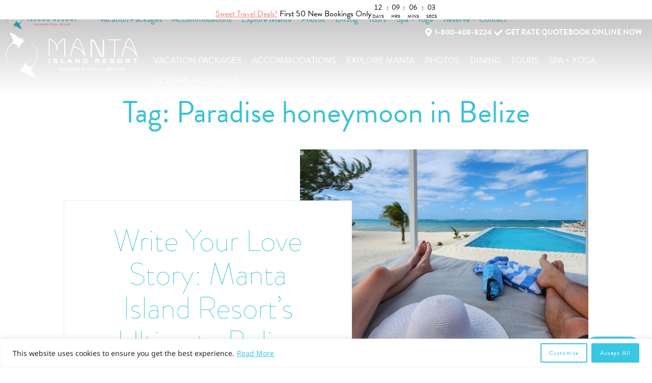

--- FILE ---
content_type: text/html; charset=UTF-8
request_url: https://www.mantaislandresort.com/tag/paradise-honeymoon-in-belize/
body_size: 45036
content:
<!DOCTYPE html>
<html lang="en-US">
<head>
<meta charset="UTF-8">
<link rel="profile" href="https://gmpg.org/xfn/11">
<link rel="pingback" href="https://www.mantaislandresort.com/xmlrpc.php">
<link data-minify="1" rel="stylesheet" href="https://www.mantaislandresort.com/wp-content/cache/min/1/fsf2bmp.css?ver=1766427866">

<meta name="viewport" content="width=device-width, initial-scale=1" />
<meta name='robots' content='index, follow, max-image-preview:large, max-snippet:-1, max-video-preview:-1' />

	<!-- This site is optimized with the Yoast SEO Premium plugin v19.3 (Yoast SEO v20.9) - https://yoast.com/wordpress/plugins/seo/ -->
	<title>Paradise honeymoon in Belize Archives - Manta Island Resort</title>
<link data-rocket-preload as="style" href="https://fonts.googleapis.com/css?family=Noto%20Sans%3A400%7CEB%20Garamond%3A700%7CLato%3A400&#038;subset=latin&#038;display=swap" rel="preload">
<link href="https://fonts.googleapis.com/css?family=Noto%20Sans%3A400%7CEB%20Garamond%3A700%7CLato%3A400&#038;subset=latin&#038;display=swap" media="print" onload="this.media=&#039;all&#039;" rel="stylesheet">
<noscript data-wpr-hosted-gf-parameters=""><link rel="stylesheet" href="https://fonts.googleapis.com/css?family=Noto%20Sans%3A400%7CEB%20Garamond%3A700%7CLato%3A400&#038;subset=latin&#038;display=swap"></noscript>
	<link rel="canonical" href="https://www.mantaislandresort.com/tag/paradise-honeymoon-in-belize/" />
	<meta property="og:locale" content="en_US" />
	<meta property="og:type" content="article" />
	<meta property="og:title" content="Paradise honeymoon in Belize Archives" />
	<meta property="og:url" content="https://www.mantaislandresort.com/tag/paradise-honeymoon-in-belize/" />
	<meta property="og:site_name" content="Manta Island Resort" />
	<meta name="twitter:card" content="summary_large_image" />
	<script type="application/ld+json" class="yoast-schema-graph">{"@context":"https://schema.org","@graph":[{"@type":"CollectionPage","@id":"https://www.mantaislandresort.com/tag/paradise-honeymoon-in-belize/","url":"https://www.mantaislandresort.com/tag/paradise-honeymoon-in-belize/","name":"Paradise honeymoon in Belize Archives - Manta Island Resort","isPartOf":{"@id":"https://www.mantaislandresort.com/#website"},"primaryImageOfPage":{"@id":"https://www.mantaislandresort.com/tag/paradise-honeymoon-in-belize/#primaryimage"},"image":{"@id":"https://www.mantaislandresort.com/tag/paradise-honeymoon-in-belize/#primaryimage"},"thumbnailUrl":"https://www.mantaislandresort.com/wp-content/uploads/2023/03/manta-perfect-romantic-getaway-featured.jpg","breadcrumb":{"@id":"https://www.mantaislandresort.com/tag/paradise-honeymoon-in-belize/#breadcrumb"},"inLanguage":"en-US"},{"@type":"ImageObject","inLanguage":"en-US","@id":"https://www.mantaislandresort.com/tag/paradise-honeymoon-in-belize/#primaryimage","url":"https://www.mantaislandresort.com/wp-content/uploads/2023/03/manta-perfect-romantic-getaway-featured.jpg","contentUrl":"https://www.mantaislandresort.com/wp-content/uploads/2023/03/manta-perfect-romantic-getaway-featured.jpg","width":800,"height":533,"caption":"Romantic Getaways in Belize"},{"@type":"BreadcrumbList","@id":"https://www.mantaislandresort.com/tag/paradise-honeymoon-in-belize/#breadcrumb","itemListElement":[{"@type":"ListItem","position":1,"name":"Home","item":"https://www.mantaislandresort.com/"},{"@type":"ListItem","position":2,"name":"Paradise honeymoon in Belize"}]},{"@type":"WebSite","@id":"https://www.mantaislandresort.com/#website","url":"https://www.mantaislandresort.com/","name":"Manta Island Resort","description":"","publisher":{"@id":"https://www.mantaislandresort.com/#organization"},"potentialAction":[{"@type":"SearchAction","target":{"@type":"EntryPoint","urlTemplate":"https://www.mantaislandresort.com/?s={search_term_string}"},"query-input":"required name=search_term_string"}],"inLanguage":"en-US"},{"@type":"Organization","@id":"https://www.mantaislandresort.com/#organization","name":"Manta Island Resort","url":"https://www.mantaislandresort.com/","logo":{"@type":"ImageObject","inLanguage":"en-US","@id":"https://www.mantaislandresort.com/#/schema/logo/image/","url":"https://www.mantaislandresort.com/wp-content/uploads/2019/09/manta-logo-color.png","contentUrl":"https://www.mantaislandresort.com/wp-content/uploads/2019/09/manta-logo-color.png","width":145,"height":51,"caption":"Manta Island Resort"},"image":{"@id":"https://www.mantaislandresort.com/#/schema/logo/image/"}}]}</script>
	<!-- / Yoast SEO Premium plugin. -->


<script type='application/javascript'  id='pys-version-script'>console.log('PixelYourSite Free version 11.1.5.2');</script>
<link rel='dns-prefetch' href='//fonts.googleapis.com' />
<link href='https://fonts.gstatic.com' crossorigin rel='preconnect' />
<link rel="alternate" type="application/rss+xml" title="Manta Island Resort &raquo; Feed" href="https://www.mantaislandresort.com/feed/" />
<link rel="alternate" type="application/rss+xml" title="Manta Island Resort &raquo; Paradise honeymoon in Belize Tag Feed" href="https://www.mantaislandresort.com/tag/paradise-honeymoon-in-belize/feed/" />
<style id='wp-img-auto-sizes-contain-inline-css' type='text/css'>
img:is([sizes=auto i],[sizes^="auto," i]){contain-intrinsic-size:3000px 1500px}
/*# sourceURL=wp-img-auto-sizes-contain-inline-css */
</style>
<link rel='stylesheet' id='sbi_styles-css' href='https://www.mantaislandresort.com/wp-content/plugins/instagram-feed/css/sbi-styles.min.css?ver=6.10.0' type='text/css' media='all' />
<style id='wp-emoji-styles-inline-css' type='text/css'>

	img.wp-smiley, img.emoji {
		display: inline !important;
		border: none !important;
		box-shadow: none !important;
		height: 1em !important;
		width: 1em !important;
		margin: 0 0.07em !important;
		vertical-align: -0.1em !important;
		background: none !important;
		padding: 0 !important;
	}
/*# sourceURL=wp-emoji-styles-inline-css */
</style>
<link rel='stylesheet' id='wp-block-library-css' href='https://www.mantaislandresort.com/wp-includes/css/dist/block-library/style.min.css?ver=6.9' type='text/css' media='all' />
<style id='classic-theme-styles-inline-css' type='text/css'>
/*! This file is auto-generated */
.wp-block-button__link{color:#fff;background-color:#32373c;border-radius:9999px;box-shadow:none;text-decoration:none;padding:calc(.667em + 2px) calc(1.333em + 2px);font-size:1.125em}.wp-block-file__button{background:#32373c;color:#fff;text-decoration:none}
/*# sourceURL=/wp-includes/css/classic-themes.min.css */
</style>
<style id='global-styles-inline-css' type='text/css'>
:root{--wp--preset--aspect-ratio--square: 1;--wp--preset--aspect-ratio--4-3: 4/3;--wp--preset--aspect-ratio--3-4: 3/4;--wp--preset--aspect-ratio--3-2: 3/2;--wp--preset--aspect-ratio--2-3: 2/3;--wp--preset--aspect-ratio--16-9: 16/9;--wp--preset--aspect-ratio--9-16: 9/16;--wp--preset--color--black: #000000;--wp--preset--color--cyan-bluish-gray: #abb8c3;--wp--preset--color--white: #ffffff;--wp--preset--color--pale-pink: #f78da7;--wp--preset--color--vivid-red: #cf2e2e;--wp--preset--color--luminous-vivid-orange: #ff6900;--wp--preset--color--luminous-vivid-amber: #fcb900;--wp--preset--color--light-green-cyan: #7bdcb5;--wp--preset--color--vivid-green-cyan: #00d084;--wp--preset--color--pale-cyan-blue: #8ed1fc;--wp--preset--color--vivid-cyan-blue: #0693e3;--wp--preset--color--vivid-purple: #9b51e0;--wp--preset--gradient--vivid-cyan-blue-to-vivid-purple: linear-gradient(135deg,rgb(6,147,227) 0%,rgb(155,81,224) 100%);--wp--preset--gradient--light-green-cyan-to-vivid-green-cyan: linear-gradient(135deg,rgb(122,220,180) 0%,rgb(0,208,130) 100%);--wp--preset--gradient--luminous-vivid-amber-to-luminous-vivid-orange: linear-gradient(135deg,rgb(252,185,0) 0%,rgb(255,105,0) 100%);--wp--preset--gradient--luminous-vivid-orange-to-vivid-red: linear-gradient(135deg,rgb(255,105,0) 0%,rgb(207,46,46) 100%);--wp--preset--gradient--very-light-gray-to-cyan-bluish-gray: linear-gradient(135deg,rgb(238,238,238) 0%,rgb(169,184,195) 100%);--wp--preset--gradient--cool-to-warm-spectrum: linear-gradient(135deg,rgb(74,234,220) 0%,rgb(151,120,209) 20%,rgb(207,42,186) 40%,rgb(238,44,130) 60%,rgb(251,105,98) 80%,rgb(254,248,76) 100%);--wp--preset--gradient--blush-light-purple: linear-gradient(135deg,rgb(255,206,236) 0%,rgb(152,150,240) 100%);--wp--preset--gradient--blush-bordeaux: linear-gradient(135deg,rgb(254,205,165) 0%,rgb(254,45,45) 50%,rgb(107,0,62) 100%);--wp--preset--gradient--luminous-dusk: linear-gradient(135deg,rgb(255,203,112) 0%,rgb(199,81,192) 50%,rgb(65,88,208) 100%);--wp--preset--gradient--pale-ocean: linear-gradient(135deg,rgb(255,245,203) 0%,rgb(182,227,212) 50%,rgb(51,167,181) 100%);--wp--preset--gradient--electric-grass: linear-gradient(135deg,rgb(202,248,128) 0%,rgb(113,206,126) 100%);--wp--preset--gradient--midnight: linear-gradient(135deg,rgb(2,3,129) 0%,rgb(40,116,252) 100%);--wp--preset--font-size--small: 13px;--wp--preset--font-size--medium: 20px;--wp--preset--font-size--large: 36px;--wp--preset--font-size--x-large: 42px;--wp--preset--spacing--20: 0.44rem;--wp--preset--spacing--30: 0.67rem;--wp--preset--spacing--40: 1rem;--wp--preset--spacing--50: 1.5rem;--wp--preset--spacing--60: 2.25rem;--wp--preset--spacing--70: 3.38rem;--wp--preset--spacing--80: 5.06rem;--wp--preset--shadow--natural: 6px 6px 9px rgba(0, 0, 0, 0.2);--wp--preset--shadow--deep: 12px 12px 50px rgba(0, 0, 0, 0.4);--wp--preset--shadow--sharp: 6px 6px 0px rgba(0, 0, 0, 0.2);--wp--preset--shadow--outlined: 6px 6px 0px -3px rgb(255, 255, 255), 6px 6px rgb(0, 0, 0);--wp--preset--shadow--crisp: 6px 6px 0px rgb(0, 0, 0);}:where(.is-layout-flex){gap: 0.5em;}:where(.is-layout-grid){gap: 0.5em;}body .is-layout-flex{display: flex;}.is-layout-flex{flex-wrap: wrap;align-items: center;}.is-layout-flex > :is(*, div){margin: 0;}body .is-layout-grid{display: grid;}.is-layout-grid > :is(*, div){margin: 0;}:where(.wp-block-columns.is-layout-flex){gap: 2em;}:where(.wp-block-columns.is-layout-grid){gap: 2em;}:where(.wp-block-post-template.is-layout-flex){gap: 1.25em;}:where(.wp-block-post-template.is-layout-grid){gap: 1.25em;}.has-black-color{color: var(--wp--preset--color--black) !important;}.has-cyan-bluish-gray-color{color: var(--wp--preset--color--cyan-bluish-gray) !important;}.has-white-color{color: var(--wp--preset--color--white) !important;}.has-pale-pink-color{color: var(--wp--preset--color--pale-pink) !important;}.has-vivid-red-color{color: var(--wp--preset--color--vivid-red) !important;}.has-luminous-vivid-orange-color{color: var(--wp--preset--color--luminous-vivid-orange) !important;}.has-luminous-vivid-amber-color{color: var(--wp--preset--color--luminous-vivid-amber) !important;}.has-light-green-cyan-color{color: var(--wp--preset--color--light-green-cyan) !important;}.has-vivid-green-cyan-color{color: var(--wp--preset--color--vivid-green-cyan) !important;}.has-pale-cyan-blue-color{color: var(--wp--preset--color--pale-cyan-blue) !important;}.has-vivid-cyan-blue-color{color: var(--wp--preset--color--vivid-cyan-blue) !important;}.has-vivid-purple-color{color: var(--wp--preset--color--vivid-purple) !important;}.has-black-background-color{background-color: var(--wp--preset--color--black) !important;}.has-cyan-bluish-gray-background-color{background-color: var(--wp--preset--color--cyan-bluish-gray) !important;}.has-white-background-color{background-color: var(--wp--preset--color--white) !important;}.has-pale-pink-background-color{background-color: var(--wp--preset--color--pale-pink) !important;}.has-vivid-red-background-color{background-color: var(--wp--preset--color--vivid-red) !important;}.has-luminous-vivid-orange-background-color{background-color: var(--wp--preset--color--luminous-vivid-orange) !important;}.has-luminous-vivid-amber-background-color{background-color: var(--wp--preset--color--luminous-vivid-amber) !important;}.has-light-green-cyan-background-color{background-color: var(--wp--preset--color--light-green-cyan) !important;}.has-vivid-green-cyan-background-color{background-color: var(--wp--preset--color--vivid-green-cyan) !important;}.has-pale-cyan-blue-background-color{background-color: var(--wp--preset--color--pale-cyan-blue) !important;}.has-vivid-cyan-blue-background-color{background-color: var(--wp--preset--color--vivid-cyan-blue) !important;}.has-vivid-purple-background-color{background-color: var(--wp--preset--color--vivid-purple) !important;}.has-black-border-color{border-color: var(--wp--preset--color--black) !important;}.has-cyan-bluish-gray-border-color{border-color: var(--wp--preset--color--cyan-bluish-gray) !important;}.has-white-border-color{border-color: var(--wp--preset--color--white) !important;}.has-pale-pink-border-color{border-color: var(--wp--preset--color--pale-pink) !important;}.has-vivid-red-border-color{border-color: var(--wp--preset--color--vivid-red) !important;}.has-luminous-vivid-orange-border-color{border-color: var(--wp--preset--color--luminous-vivid-orange) !important;}.has-luminous-vivid-amber-border-color{border-color: var(--wp--preset--color--luminous-vivid-amber) !important;}.has-light-green-cyan-border-color{border-color: var(--wp--preset--color--light-green-cyan) !important;}.has-vivid-green-cyan-border-color{border-color: var(--wp--preset--color--vivid-green-cyan) !important;}.has-pale-cyan-blue-border-color{border-color: var(--wp--preset--color--pale-cyan-blue) !important;}.has-vivid-cyan-blue-border-color{border-color: var(--wp--preset--color--vivid-cyan-blue) !important;}.has-vivid-purple-border-color{border-color: var(--wp--preset--color--vivid-purple) !important;}.has-vivid-cyan-blue-to-vivid-purple-gradient-background{background: var(--wp--preset--gradient--vivid-cyan-blue-to-vivid-purple) !important;}.has-light-green-cyan-to-vivid-green-cyan-gradient-background{background: var(--wp--preset--gradient--light-green-cyan-to-vivid-green-cyan) !important;}.has-luminous-vivid-amber-to-luminous-vivid-orange-gradient-background{background: var(--wp--preset--gradient--luminous-vivid-amber-to-luminous-vivid-orange) !important;}.has-luminous-vivid-orange-to-vivid-red-gradient-background{background: var(--wp--preset--gradient--luminous-vivid-orange-to-vivid-red) !important;}.has-very-light-gray-to-cyan-bluish-gray-gradient-background{background: var(--wp--preset--gradient--very-light-gray-to-cyan-bluish-gray) !important;}.has-cool-to-warm-spectrum-gradient-background{background: var(--wp--preset--gradient--cool-to-warm-spectrum) !important;}.has-blush-light-purple-gradient-background{background: var(--wp--preset--gradient--blush-light-purple) !important;}.has-blush-bordeaux-gradient-background{background: var(--wp--preset--gradient--blush-bordeaux) !important;}.has-luminous-dusk-gradient-background{background: var(--wp--preset--gradient--luminous-dusk) !important;}.has-pale-ocean-gradient-background{background: var(--wp--preset--gradient--pale-ocean) !important;}.has-electric-grass-gradient-background{background: var(--wp--preset--gradient--electric-grass) !important;}.has-midnight-gradient-background{background: var(--wp--preset--gradient--midnight) !important;}.has-small-font-size{font-size: var(--wp--preset--font-size--small) !important;}.has-medium-font-size{font-size: var(--wp--preset--font-size--medium) !important;}.has-large-font-size{font-size: var(--wp--preset--font-size--large) !important;}.has-x-large-font-size{font-size: var(--wp--preset--font-size--x-large) !important;}
:where(.wp-block-post-template.is-layout-flex){gap: 1.25em;}:where(.wp-block-post-template.is-layout-grid){gap: 1.25em;}
:where(.wp-block-term-template.is-layout-flex){gap: 1.25em;}:where(.wp-block-term-template.is-layout-grid){gap: 1.25em;}
:where(.wp-block-columns.is-layout-flex){gap: 2em;}:where(.wp-block-columns.is-layout-grid){gap: 2em;}
:root :where(.wp-block-pullquote){font-size: 1.5em;line-height: 1.6;}
/*# sourceURL=global-styles-inline-css */
</style>
<link rel='stylesheet' id='ivory-search-styles-css' href='https://www.mantaislandresort.com/wp-content/plugins/add-search-to-menu/public/css/ivory-search.min.css?ver=5.5.13' type='text/css' media='all' />
<link data-minify="1" rel='stylesheet' id='font-awesome-css' href='https://www.mantaislandresort.com/wp-content/cache/min/1/wp-content/plugins/elementor/assets/lib/font-awesome/css/font-awesome.min.css?ver=1766427866' type='text/css' media='all' />
<link data-minify="1" rel='stylesheet' id='kava-parent-theme-style-css' href='https://www.mantaislandresort.com/wp-content/cache/min/1/wp-content/themes/kava/style.css?ver=1766427866' type='text/css' media='all' />
<link data-minify="1" rel='stylesheet' id='kava-theme-style-css' href='https://www.mantaislandresort.com/wp-content/cache/min/1/wp-content/themes/ambrella/style.css?ver=1766427866' type='text/css' media='all' />
<style id='kava-theme-style-inline-css' type='text/css'>
/* #Typography */body {font-style: normal;font-weight: 400;font-size: 17px;line-height: 1.75;font-family: 'Noto Sans', sans-serif;letter-spacing: 0px;text-align: left;color: #5e5e5e;}h1,.h1-style {font-style: normal;font-weight: 400;font-size: 12px;line-height: 1.1;font-family: -apple-system,BlinkMacSystemFont,'Segoe UI',Roboto,Oxygen-Sans,Ubuntu,Cantarell,'Helvetica Neue', sans-serif;letter-spacing: 0px;text-align: center;color: #afd8e0;}h2,.h2-style {font-style: normal;font-weight: 100;font-size: 36px;line-height: 1.1;font-family: -apple-system,BlinkMacSystemFont,'Segoe UI',Roboto,Oxygen-Sans,Ubuntu,Cantarell,'Helvetica Neue', sans-serif;letter-spacing: 0px;text-align: center;color: #3ac2d5;}h3,.h3-style {font-style: normal;font-weight: 300;font-size: 23px;line-height: 1.3;font-family: -apple-system,BlinkMacSystemFont,'Segoe UI',Roboto,Oxygen-Sans,Ubuntu,Cantarell,'Helvetica Neue', sans-serif;letter-spacing: 0px;text-align: inherit;color: #3ac2d5;}h4,.h4-style {font-style: normal;font-weight: 400;font-size: 26px;line-height: 1.3;font-family: -apple-system,BlinkMacSystemFont,'Segoe UI',Roboto,Oxygen-Sans,Ubuntu,Cantarell,'Helvetica Neue', sans-serif;letter-spacing: 0px;text-align: inherit;color: #f37b6f;}h5,.h5-style {font-style: normal;font-weight: 300;font-size: 20px;line-height: 1.5;font-family: -apple-system,BlinkMacSystemFont,'Segoe UI',Roboto,Oxygen-Sans,Ubuntu,Cantarell,'Helvetica Neue', sans-serif;letter-spacing: 0px;text-align: inherit;color: #5e5e5e;}h6,.h6-style {font-style: normal;font-weight: 300;font-size: 18px;line-height: 1.5;font-family: -apple-system,BlinkMacSystemFont,'Segoe UI',Roboto,Oxygen-Sans,Ubuntu,Cantarell,'Helvetica Neue', sans-serif;letter-spacing: 0px;text-align: inherit;color: #5e5e5e;}@media (min-width: 1200px) {h1,.h1-style { font-size: 20px; }h2,.h2-style { font-size: 60px; }h3,.h3-style { font-size: 30px; }}a,h1 a:hover,h2 a:hover,h3 a:hover,h4 a:hover,h5 a:hover,h6 a:hover { color: #f37b6f; }a:hover { color: #5e5e5e; }blockquote {color: #3ac2d5;}/* #Header */.site-header__wrap {background-color: #ffffff;background-repeat: repeat;background-position: center top;background-attachment: scroll;;}/* ##Top Panel */.top-panel {color: #a1a2a4;background-color: #ffffff;}/* #Main Menu */.main-navigation {font-style: normal;font-weight: 400;font-size: 14px;line-height: 1.4;font-family: -apple-system,BlinkMacSystemFont,'Segoe UI',Roboto,Oxygen-Sans,Ubuntu,Cantarell,'Helvetica Neue', sans-serif;letter-spacing: 0px;}.main-navigation a,.menu-item-has-children:before {color: #a1a2a4;}.main-navigation a:hover,.main-navigation .current_page_item>a,.main-navigation .current-menu-item>a,.main-navigation .current_page_ancestor>a,.main-navigation .current-menu-ancestor>a {color: #5e5e5e;}/* #Mobile Menu */.mobile-menu-toggle-button {color: #ffffff;background-color: #3ac2d5;}/* #Social */.social-list a {color: #a1a2a4;}.social-list a:hover {color: #3ac2d5;}/* #Breadcrumbs */.breadcrumbs_item {font-style: normal;font-weight: 400;font-size: 11px;line-height: 1.5;font-family: Lato, sans-serif;letter-spacing: 0px;}.breadcrumbs_item_sep,.breadcrumbs_item_link {color: #a1a2a4;}.breadcrumbs_item_link:hover {color: #3ac2d5;}/* #Post navigation */.post-navigation i {color: #a1a2a4;}.post-navigation .nav-links a:hover .post-title,.post-navigation .nav-links a:hover .nav-text {color: #f37b6f;}.post-navigation .nav-links a:hover i {color: #5e5e5e;}/* #Pagination */.pagination .page-numbers,.page-links > span,.page-links > a {color: #a1a2a4;}.pagination a.page-numbers:hover,.pagination .page-numbers.current,.page-links > a:hover,.page-links > span {color: #5e5e5e;}.pagination .next,.pagination .prev {color: #f37b6f;}.pagination .next:hover,.pagination .prev:hover {color: #5e5e5e;}/* #Button Appearance Styles (regular scheme) */.btn,button,input[type='button'],input[type='reset'],input[type='submit'] {font-style: normal;font-weight: 400;font-size: 11px;line-height: 1;font-family: -apple-system,BlinkMacSystemFont,'Segoe UI',Roboto,Oxygen-Sans,Ubuntu,Cantarell,'Helvetica Neue', sans-serif;letter-spacing: 1px;color: #ffffff;background-color: #3ac2d5;}.btn:hover,button:hover,input[type='button']:hover,input[type='reset']:hover,input[type='submit']:hover,input[type='reset']:hover {color: #ffffff;background-color: rgb(96,232,251);}.btn.invert-button {color: #ffffff;}.btn.invert-button:hover {color: #ffffff;border-color: #3ac2d5;background-color: #3ac2d5;}/* #Totop Button */#toTop {padding: 7px 14px;border-radius: 50px;background-color: #afd8e0;color: #ffffff;}#toTop:hover {background-color: #3ac7e1;color: #ffffff;}input,optgroup,select,textarea {font-size: 17px;}/* #Comment, Contact, Password Forms */.comment-form .submit,.wpcf7-submit,.post-password-form label + input {font-style: normal;font-weight: 400;font-size: 11px;line-height: 1;font-family: -apple-system,BlinkMacSystemFont,'Segoe UI',Roboto,Oxygen-Sans,Ubuntu,Cantarell,'Helvetica Neue', sans-serif;letter-spacing: 1px;color: #ffffff;background-color: #3ac2d5;}.comment-form .submit:hover,.wpcf7-submit:hover,.post-password-form label + input:hover {color: #ffffff;background-color: rgb(96,232,251);}.comment-reply-title {font-style: normal;font-weight: 400;font-size: 26px;line-height: 1.3;font-family: -apple-system,BlinkMacSystemFont,'Segoe UI',Roboto,Oxygen-Sans,Ubuntu,Cantarell,'Helvetica Neue', sans-serif;letter-spacing: 0px;color: #f37b6f;}/* Cookies consent */.comment-form-cookies-consent input[type='checkbox']:checked ~ label[for=wp-comment-cookies-consent]:before {color: #ffffff;border-color: #3ac2d5;background-color: #3ac2d5;}/* #Comment Reply Link */#cancel-comment-reply-link {color: #f37b6f;}#cancel-comment-reply-link:hover {color: #5e5e5e;}/* #Comment item */.comment-body .fn {font-style: normal;font-weight: 300;font-size: 18px;line-height: 1.5;font-family: -apple-system,BlinkMacSystemFont,'Segoe UI',Roboto,Oxygen-Sans,Ubuntu,Cantarell,'Helvetica Neue', sans-serif;letter-spacing: 0px;color: #5e5e5e;}.comment-date__time {color: #a1a2a4;}.comment-reply-link {font-style: normal;font-weight: 400;font-size: 11px;line-height: 1;font-family: -apple-system,BlinkMacSystemFont,'Segoe UI',Roboto,Oxygen-Sans,Ubuntu,Cantarell,'Helvetica Neue', sans-serif;letter-spacing: 1px;}/* #Input Placeholders */::-webkit-input-placeholder { color: #a1a2a4; }::-moz-placeholder{ color: #a1a2a4; }:-moz-placeholder{ color: #a1a2a4; }:-ms-input-placeholder{ color: #a1a2a4; }/* #Entry Meta */.posted-on,.cat-links,.byline,.tags-links {color: #a1a2a4;}.comments-button {color: #a1a2a4;}.comments-button:hover {color: #ffffff;background-color: #3ac2d5;}.btn-style .post-categories a {color: #ffffff;background-color: #3ac2d5;}.btn-style .post-categories a:hover {color: #ffffff;background-color: rgb(96,232,251);}.sticky-label {color: #ffffff;background-color: #3ac2d5;}/* Posts List Item Invert */.invert-hover.has-post-thumbnail:hover,.invert-hover.has-post-thumbnail:hover .posted-on,.invert-hover.has-post-thumbnail:hover .cat-links,.invert-hover.has-post-thumbnail:hover .byline,.invert-hover.has-post-thumbnail:hover .tags-links,.invert-hover.has-post-thumbnail:hover .entry-meta,.invert-hover.has-post-thumbnail:hover a,.invert-hover.has-post-thumbnail:hover .btn-icon,.invert-item.has-post-thumbnail,.invert-item.has-post-thumbnail .posted-on,.invert-item.has-post-thumbnail .cat-links,.invert-item.has-post-thumbnail .byline,.invert-item.has-post-thumbnail .tags-links,.invert-item.has-post-thumbnail .entry-meta,.invert-item.has-post-thumbnail a,.invert-item.has-post-thumbnail .btn:hover,.invert-item.has-post-thumbnail .btn-style .post-categories a:hover,.invert,.invert .entry-title,.invert a,.invert .byline,.invert .posted-on,.invert .cat-links,.invert .tags-links {color: #ffffff;}.invert-hover.has-post-thumbnail:hover a:hover,.invert-hover.has-post-thumbnail:hover .btn-icon:hover,.invert-item.has-post-thumbnail a:hover,.invert a:hover {color: #f37b6f;}.invert-hover.has-post-thumbnail .btn,.invert-item.has-post-thumbnail .comments-button,.posts-list--default.list-style-v10 .invert.default-item .comments-button{color: #ffffff;background-color: #3ac2d5;}.invert-hover.has-post-thumbnail .btn:hover,.invert-item.has-post-thumbnail .comments-button:hover,.posts-list--default.list-style-v10 .invert.default-item .comments-button:hover {color: #f37b6f;background-color: #ffffff;}/* Default Posts List */.list-style-v8 .comments-link {color: #a1a2a4;}.list-style-v8 .comments-link:hover {color: #5e5e5e;}/* Creative Posts List */.creative-item .entry-title a:hover {color: #f37b6f;}.list-style-default .creative-item a,.creative-item .btn-icon {color: #a1a2a4;}.list-style-default .creative-item a:hover,.creative-item .btn-icon:hover {color: #f37b6f;}.list-style-default .creative-item .btn,.list-style-default .creative-item .btn:hover,.list-style-default .creative-item .comments-button:hover {color: #ffffff;}.creative-item__title-first-letter {font-style: normal;font-weight: 400;font-family: -apple-system,BlinkMacSystemFont,'Segoe UI',Roboto,Oxygen-Sans,Ubuntu,Cantarell,'Helvetica Neue', sans-serif;color: #afd8e0;}.posts-list--creative.list-style-v10 .creative-item:before {background-color: #3ac2d5;box-shadow: 0px 0px 0px 8px rgba(58,194,213,0.25);}.posts-list--creative.list-style-v10 .creative-item__post-date {font-style: normal;font-weight: 400;font-size: 26px;line-height: 1.3;font-family: -apple-system,BlinkMacSystemFont,'Segoe UI',Roboto,Oxygen-Sans,Ubuntu,Cantarell,'Helvetica Neue', sans-serif;letter-spacing: 0px;color: #f37b6f;}.posts-list--creative.list-style-v10 .creative-item__post-date a {color: #f37b6f;}.posts-list--creative.list-style-v10 .creative-item__post-date a:hover {color: #5e5e5e;}/* Creative Posts List style-v2 */.list-style-v2 .creative-item .entry-title,.list-style-v9 .creative-item .entry-title {font-style: normal;font-weight: 400;font-size: 26px;line-height: 1.3;font-family: -apple-system,BlinkMacSystemFont,'Segoe UI',Roboto,Oxygen-Sans,Ubuntu,Cantarell,'Helvetica Neue', sans-serif;letter-spacing: 0px;}/* Image Post Format */.post_format-post-format-image .post-thumbnail__link:before {color: #ffffff;background-color: #3ac2d5;}/* Gallery Post Format */.post_format-post-format-gallery .swiper-button-prev,.post_format-post-format-gallery .swiper-button-next {color: #a1a2a4;}.post_format-post-format-gallery .swiper-button-prev:hover,.post_format-post-format-gallery .swiper-button-next:hover {color: #5e5e5e;}/* Link Post Format */.post_format-post-format-quote .post-format-quote {color: #ffffff;background-color: #3ac2d5;}.post_format-post-format-quote .post-format-quote:before {color: #3ac2d5;background-color: #ffffff;}/* Post Author */.post-author__title a {color: #f37b6f;}.post-author__title a:hover {color: #5e5e5e;}.invert .post-author__title a {color: #ffffff;}.invert .post-author__title a:hover {color: #f37b6f;}/* Single Post */.single-post blockquote {border-color: #3ac2d5;}.single-post:not(.post-template-single-layout-4):not(.post-template-single-layout-7) .tags-links a:hover {color: #ffffff;border-color: #3ac2d5;background-color: #3ac2d5;}.single-header-3 .post-author .byline,.single-header-4 .post-author .byline,.single-header-5 .post-author .byline {font-style: normal;font-weight: 400;font-size: 26px;line-height: 1.3;font-family: -apple-system,BlinkMacSystemFont,'Segoe UI',Roboto,Oxygen-Sans,Ubuntu,Cantarell,'Helvetica Neue', sans-serif;letter-spacing: 0px;}.single-header-8,.single-header-10 .entry-header {background-color: #3ac2d5;}.single-header-8.invert a:hover,.single-header-10.invert a:hover {color: rgba(255,255,255,0.5);}.single-header-3 a.comments-button,.single-header-10 a.comments-button {border: 1px solid #ffffff;}.single-header-3 a.comments-button:hover,.single-header-10 a.comments-button:hover {color: #f37b6f;background-color: #ffffff;}/* Page preloader */.page-preloader {border-top-color: #3ac2d5;border-right-color: #3ac2d5;}/* Logo */.site-logo__link,.site-logo__link:hover {color: #3ac2d5;}/* Page title */.page-title {font-style: normal;font-weight: 100;font-size: 36px;line-height: 1.1;font-family: -apple-system,BlinkMacSystemFont,'Segoe UI',Roboto,Oxygen-Sans,Ubuntu,Cantarell,'Helvetica Neue', sans-serif;letter-spacing: 0px;color: #3ac2d5;}@media (min-width: 1200px) {.page-title { font-size: 60px; }}/* Grid Posts List */.posts-list.list-style-v3 .comments-link {border-color: #f37b6f;}.posts-list.list-style-v4 .comments-link {color: #a1a2a4;}.posts-list.list-style-v4 .posts-list__item.grid-item .grid-item-wrap .comments-link:hover {color: #ffffff;background-color: #f37b6f;}/* Posts List Grid Item Invert */.grid-item-wrap.invert,.grid-item-wrap.invert .posted-on,.grid-item-wrap.invert .cat-links,.grid-item-wrap.invert .byline,.grid-item-wrap.invert .tags-links,.grid-item-wrap.invert .entry-meta,.grid-item-wrap.invert a,.grid-item-wrap.invert .btn-icon,.grid-item-wrap.invert .comments-button {color: #ffffff;}/* Posts List Grid-5 Item Invert */.list-style-v5 .grid-item-wrap.invert .posted-on,.list-style-v5 .grid-item-wrap.invert .cat-links,.list-style-v5 .grid-item-wrap.invert .byline,.list-style-v5 .grid-item-wrap.invert .tags-links,.list-style-v5 .grid-item-wrap.invert .posted-on a,.list-style-v5 .grid-item-wrap.invert .cat-links a,.list-style-v5 .grid-item-wrap.invert .tags-links a,.list-style-v5 .grid-item-wrap.invert .byline a,.list-style-v5 .grid-item-wrap.invert .comments-link,.list-style-v5 .grid-item-wrap.invert .entry-title a:hover {color: #3ac2d5;}.list-style-v5 .grid-item-wrap.invert .posted-on a:hover,.list-style-v5 .grid-item-wrap.invert .cat-links a:hover,.list-style-v5 .grid-item-wrap.invert .tags-links a:hover,.list-style-v5 .grid-item-wrap.invert .byline a:hover,.list-style-v5 .grid-item-wrap.invert .comments-link:hover {color: #ffffff;}/* Posts List Grid-6 Item Invert */.posts-list.list-style-v6 .posts-list__item.grid-item .grid-item-wrap .cat-links a,.posts-list.list-style-v7 .posts-list__item.grid-item .grid-item-wrap .cat-links a {color: #ffffff;background-color: #f37b6f;}.posts-list.list-style-v6 .posts-list__item.grid-item .grid-item-wrap .cat-links a:hover,.posts-list.list-style-v7 .posts-list__item.grid-item .grid-item-wrap .cat-links a:hover {color: #ffffff;background-color: rgb(96,232,251);}.posts-list.list-style-v9 .posts-list__item.grid-item .grid-item-wrap .entry-header .entry-title {font-weight : 400;}/* Grid 7 */.list-style-v7 .grid-item-wrap.invert .posted-on a:hover,.list-style-v7 .grid-item-wrap.invert .cat-links a:hover,.list-style-v7 .grid-item-wrap.invert .tags-links a:hover,.list-style-v7 .grid-item-wrap.invert .byline a:hover,.list-style-v7 .grid-item-wrap.invert .comments-link:hover,.list-style-v7 .grid-item-wrap.invert .entry-title a:hover,.list-style-v6 .grid-item-wrap.invert .posted-on a:hover,.list-style-v6 .grid-item-wrap.invert .cat-links a:hover,.list-style-v6 .grid-item-wrap.invert .tags-links a:hover,.list-style-v6 .grid-item-wrap.invert .byline a:hover,.list-style-v6 .grid-item-wrap.invert .comments-link:hover,.list-style-v6 .grid-item-wrap.invert .entry-title a:hover {color: #3ac2d5;}.list-style-v7 .grid-item-wrap.invert .posted-on,.list-style-v7 .grid-item-wrap.invert .cat-links,.list-style-v7 .grid-item-wrap.invert .byline,.list-style-v7 .grid-item-wrap.invert .tags-links,.list-style-v7 .grid-item-wrap.invert .posted-on a,.list-style-v7 .grid-item-wrap.invert .cat-links a,.list-style-v7 .grid-item-wrap.invert .tags-links a,.list-style-v7 .grid-item-wrap.invert .byline a,.list-style-v7 .grid-item-wrap.invert .comments-link,.list-style-v7 .grid-item-wrap.invert .entry-title a,.list-style-v7 .grid-item-wrap.invert .entry-content p,.list-style-v6 .grid-item-wrap.invert .posted-on,.list-style-v6 .grid-item-wrap.invert .cat-links,.list-style-v6 .grid-item-wrap.invert .byline,.list-style-v6 .grid-item-wrap.invert .tags-links,.list-style-v6 .grid-item-wrap.invert .posted-on a,.list-style-v6 .grid-item-wrap.invert .cat-links a,.list-style-v6 .grid-item-wrap.invert .tags-links a,.list-style-v6 .grid-item-wrap.invert .byline a,.list-style-v6 .grid-item-wrap.invert .comments-link,.list-style-v6 .grid-item-wrap.invert .entry-title a,.list-style-v6 .grid-item-wrap.invert .entry-content p {color: #ffffff;}.posts-list.list-style-v7 .grid-item .grid-item-wrap .entry-footer .comments-link:hover,.posts-list.list-style-v6 .grid-item .grid-item-wrap .entry-footer .comments-link:hover,.posts-list.list-style-v6 .posts-list__item.grid-item .grid-item-wrap .btn:hover,.posts-list.list-style-v7 .posts-list__item.grid-item .grid-item-wrap .btn:hover {color: #3ac2d5;border-color: #3ac2d5;}.posts-list.list-style-v10 .grid-item-inner .space-between-content .comments-link {color: #a1a2a4;}.posts-list.list-style-v10 .grid-item-inner .space-between-content .comments-link:hover {color: #3ac2d5;}.posts-list.list-style-v10 .posts-list__item.justify-item .justify-item-inner .entry-title a {color: #5e5e5e;}.posts-list.posts-list--vertical-justify.list-style-v10 .posts-list__item.justify-item .justify-item-inner .entry-title a:hover{color: #ffffff;background-color: #3ac2d5;}.posts-list.list-style-v5 .posts-list__item.justify-item .justify-item-inner.invert .cat-links a:hover,.posts-list.list-style-v8 .posts-list__item.justify-item .justify-item-inner.invert .cat-links a:hover {color: #ffffff;background-color: rgb(96,232,251);}.posts-list.list-style-v5 .posts-list__item.justify-item .justify-item-inner.invert .cat-links a,.posts-list.list-style-v8 .posts-list__item.justify-item .justify-item-inner.invert .cat-links a{color: #ffffff;background-color: #f37b6f;}.list-style-v8 .justify-item-inner.invert .posted-on,.list-style-v8 .justify-item-inner.invert .cat-links,.list-style-v8 .justify-item-inner.invert .byline,.list-style-v8 .justify-item-inner.invert .tags-links,.list-style-v8 .justify-item-inner.invert .posted-on a,.list-style-v8 .justify-item-inner.invert .cat-links a,.list-style-v8 .justify-item-inner.invert .tags-links a,.list-style-v8 .justify-item-inner.invert .byline a,.list-style-v8 .justify-item-inner.invert .comments-link,.list-style-v8 .justify-item-inner.invert .entry-title a,.list-style-v8 .justify-item-inner.invert .entry-content p,.list-style-v5 .justify-item-inner.invert .posted-on,.list-style-v5 .justify-item-inner.invert .cat-links,.list-style-v5 .justify-item-inner.invert .byline,.list-style-v5 .justify-item-inner.invert .tags-links,.list-style-v5 .justify-item-inner.invert .posted-on a,.list-style-v5 .justify-item-inner.invert .cat-links a,.list-style-v5 .justify-item-inner.invert .tags-links a,.list-style-v5 .justify-item-inner.invert .byline a,.list-style-v5 .justify-item-inner.invert .comments-link,.list-style-v5 .justify-item-inner.invert .entry-title a,.list-style-v5 .justify-item-inner.invert .entry-content p,.list-style-v4 .justify-item-inner.invert .posted-on:hover,.list-style-v4 .justify-item-inner.invert .cat-links,.list-style-v4 .justify-item-inner.invert .byline,.list-style-v4 .justify-item-inner.invert .tags-links,.list-style-v4 .justify-item-inner.invert .posted-on a,.list-style-v4 .justify-item-inner.invert .cat-links a,.list-style-v4 .justify-item-inner.invert .tags-links a,.list-style-v4 .justify-item-inner.invert .byline a,.list-style-v4 .justify-item-inner.invert .comments-link,.list-style-v4 .justify-item-inner.invert .entry-title a,.list-style-v4 .justify-item-inner.invert .entry-content p {color: #ffffff;}.list-style-v8 .justify-item-inner.invert .posted-on a:hover,.list-style-v8 .justify-item-inner.invert .cat-links a:hover,.list-style-v8 .justify-item-inner.invert .tags-links a:hover,.list-style-v8 .justify-item-inner.invert .byline a:hover,.list-style-v8 .justify-item-inner.invert .comments-link:hover,.list-style-v8 .justify-item-inner.invert .entry-title a:hover,.list-style-v5 .justify-item-inner.invert .posted-on a:hover,.list-style-v5 .justify-item-inner.invert .cat-links a:hover,.list-style-v5 .justify-item-inner.invert .tags-links a:hover,.list-style-v5 .justify-item-inner.invert .byline a:hover,.list-style-v5 .justify-item-inner.invert .entry-title a:hover,.list-style-v4 .justify-item-inner.invert .posted-on a,.list-style-v4 .justify-item-inner.invert .cat-links a:hover,.list-style-v4 .justify-item-inner.invert .tags-links a:hover,.list-style-v4 .justify-item-inner.invert .byline a:hover,.list-style-v4 .justify-item-inner.invert .comments-link:hover,.list-style-v4 .justify-item-inner.invert .entry-title a:hover{color: #3ac2d5;}.posts-list.list-style-v5 .justify-item .justify-item-wrap .entry-footer .comments-link:hover {border-color: #3ac2d5;}.list-style-v4 .justify-item-inner.invert .btn:hover,.list-style-v6 .justify-item-wrap.invert .btn:hover,.list-style-v8 .justify-item-inner.invert .btn:hover {color: #ffffff;}.posts-list.posts-list--vertical-justify.list-style-v5 .posts-list__item.justify-item .justify-item-wrap .entry-footer .comments-link:hover,.posts-list.posts-list--vertical-justify.list-style-v5 .posts-list__item.justify-item .justify-item-wrap .entry-footer .btn:hover {color: #3ac2d5;border-color: #3ac2d5;}/* masonry Posts List */.posts-list.list-style-v3 .comments-link {border-color: #f37b6f;}.posts-list.list-style-v4 .comments-link {color: #a1a2a4;}.posts-list.list-style-v4 .posts-list__item.masonry-item .masonry-item-wrap .comments-link:hover {color: #ffffff;background-color: #f37b6f;}/* Posts List masonry Item Invert */.masonry-item-wrap.invert,.masonry-item-wrap.invert .posted-on,.masonry-item-wrap.invert .cat-links,.masonry-item-wrap.invert .byline,.masonry-item-wrap.invert .tags-links,.masonry-item-wrap.invert .entry-meta,.masonry-item-wrap.invert a,.masonry-item-wrap.invert .btn-icon,.masonry-item-wrap.invert .comments-button {color: #ffffff;}/* Posts List masonry-5 Item Invert */.list-style-v5 .masonry-item-wrap.invert .posted-on,.list-style-v5 .masonry-item-wrap.invert .cat-links,.list-style-v5 .masonry-item-wrap.invert .byline,.list-style-v5 .masonry-item-wrap.invert .tags-links,.list-style-v5 .masonry-item-wrap.invert .posted-on a,.list-style-v5 .masonry-item-wrap.invert .cat-links a,.list-style-v5 .masonry-item-wrap.invert .tags-links a,.list-style-v5 .masonry-item-wrap.invert .byline a,.list-style-v5 .masonry-item-wrap.invert .comments-link,.list-style-v5 .masonry-item-wrap.invert .entry-title a:hover {color: #3ac2d5;}.list-style-v5 .masonry-item-wrap.invert .posted-on a:hover,.list-style-v5 .masonry-item-wrap.invert .cat-links a:hover,.list-style-v5 .masonry-item-wrap.invert .tags-links a:hover,.list-style-v5 .masonry-item-wrap.invert .byline a:hover,.list-style-v5 .masonry-item-wrap.invert .comments-link:hover {color: #ffffff;}.posts-list.list-style-v10 .masonry-item-inner .space-between-content .comments-link {color: #a1a2a4;}.posts-list.list-style-v10 .masonry-item-inner .space-between-content .comments-link:hover {color: #3ac2d5;}.widget_recent_entries a,.widget_recent_comments a {font-style: normal;font-weight: 300;font-size: 18px;line-height: 1.5;font-family: -apple-system,BlinkMacSystemFont,'Segoe UI',Roboto,Oxygen-Sans,Ubuntu,Cantarell,'Helvetica Neue', sans-serif;letter-spacing: 0px;color: #5e5e5e;}.widget_recent_entries a:hover,.widget_recent_comments a:hover {color: #f37b6f;}.widget_recent_entries .post-date,.widget_recent_comments .recentcomments {color: #a1a2a4;}.widget_recent_comments .comment-author-link a {color: #a1a2a4;}.widget_recent_comments .comment-author-link a:hover {color: #f37b6f;}.widget_calendar th,.widget_calendar caption {color: #3ac2d5;}.widget_calendar tbody td a {color: #5e5e5e;}.widget_calendar tbody td a:hover {color: #ffffff;background-color: #3ac2d5;}.widget_calendar tfoot td a {color: #a1a2a4;}.widget_calendar tfoot td a:hover {color: #5e5e5e;}/* Preloader */.jet-smart-listing-wrap.jet-processing + div.jet-smart-listing-loading,div.wpcf7 .ajax-loader {border-top-color: #3ac2d5;border-right-color: #3ac2d5;}/*--------------------------------------------------------------## Ecwid Plugin Styles--------------------------------------------------------------*//* Product Title, Product Price amount */html#ecwid_html body#ecwid_body .ec-size .ec-wrapper .ec-store .grid-product__title-inner,html#ecwid_html body#ecwid_body .ec-size .ec-wrapper .ec-store .grid__products .grid-product__image ~ .grid-product__price .grid-product__price-amount,html#ecwid_html body#ecwid_body .ec-size .ec-wrapper .ec-store .grid__products .grid-product__image ~ .grid-product__title .grid-product__price-amount,html#ecwid_html body#ecwid_body .ec-size .ec-store .grid__products--medium-items.grid__products--layout-center .grid-product__price-compare,html#ecwid_html body#ecwid_body .ec-size .ec-store .grid__products--medium-items .grid-product__details,html#ecwid_html body#ecwid_body .ec-size .ec-store .grid__products--medium-items .grid-product__sku,html#ecwid_html body#ecwid_body .ec-size .ec-store .grid__products--medium-items .grid-product__sku-hover,html#ecwid_html body#ecwid_body .ec-size .ec-store .grid__products--medium-items .grid-product__tax,html#ecwid_html body#ecwid_body .ec-size .ec-wrapper .ec-store .form__msg,html#ecwid_html body#ecwid_body .ec-size.ec-size--l .ec-wrapper .ec-store h1,html#ecwid_html body#ecwid_body.page .ec-size .ec-wrapper .ec-store .product-details__product-title,html#ecwid_html body#ecwid_body.page .ec-size .ec-wrapper .ec-store .product-details__product-price,html#ecwid_html body#ecwid_body .ec-size .ec-wrapper .ec-store .product-details-module__title,html#ecwid_html body#ecwid_body .ec-size .ec-wrapper .ec-store .ec-cart-summary__row--total .ec-cart-summary__title,html#ecwid_html body#ecwid_body .ec-size .ec-wrapper .ec-store .ec-cart-summary__row--total .ec-cart-summary__price,html#ecwid_html body#ecwid_body .ec-size .ec-wrapper .ec-store .grid__categories * {font-style: normal;font-weight: 300;line-height: 1.5;font-family: -apple-system,BlinkMacSystemFont,'Segoe UI',Roboto,Oxygen-Sans,Ubuntu,Cantarell,'Helvetica Neue', sans-serif;letter-spacing: 0px;}html#ecwid_html body#ecwid_body .ecwid .ec-size .ec-wrapper .ec-store .product-details__product-description {font-style: normal;font-weight: 400;font-size: 17px;line-height: 1.75;font-family: 'Noto Sans', sans-serif;letter-spacing: 0px;text-align: left;color: #5e5e5e;}html#ecwid_html body#ecwid_body .ec-size .ec-wrapper .ec-store .grid-product__title-inner,html#ecwid_html body#ecwid_body .ec-size .ec-wrapper .ec-store .grid__products .grid-product__image ~ .grid-product__price .grid-product__price-amount,html#ecwid_html body#ecwid_body .ec-size .ec-wrapper .ec-store .grid__products .grid-product__image ~ .grid-product__title .grid-product__price-amount,html#ecwid_html body#ecwid_body .ec-size .ec-store .grid__products--medium-items.grid__products--layout-center .grid-product__price-compare,html#ecwid_html body#ecwid_body .ec-size .ec-store .grid__products--medium-items .grid-product__details,html#ecwid_html body#ecwid_body .ec-size .ec-store .grid__products--medium-items .grid-product__sku,html#ecwid_html body#ecwid_body .ec-size .ec-store .grid__products--medium-items .grid-product__sku-hover,html#ecwid_html body#ecwid_body .ec-size .ec-store .grid__products--medium-items .grid-product__tax,html#ecwid_html body#ecwid_body .ec-size .ec-wrapper .ec-store .product-details-module__title,html#ecwid_html body#ecwid_body.page .ec-size .ec-wrapper .ec-store .product-details__product-price,html#ecwid_html body#ecwid_body.page .ec-size .ec-wrapper .ec-store .product-details__product-title,html#ecwid_html body#ecwid_body .ec-size .ec-wrapper .ec-store .form-control__text,html#ecwid_html body#ecwid_body .ec-size .ec-wrapper .ec-store .form-control__textarea,html#ecwid_html body#ecwid_body .ec-size .ec-wrapper .ec-store .ec-link,html#ecwid_html body#ecwid_body .ec-size .ec-wrapper .ec-store .ec-link:visited,html#ecwid_html body#ecwid_body .ec-size .ec-wrapper .ec-store input[type="radio"].form-control__radio:checked+.form-control__radio-view::after {color: #f37b6f;}html#ecwid_html body#ecwid_body .ec-size .ec-wrapper .ec-store .ec-link:hover {color: #5e5e5e;}/* Product Title, Price small state */html#ecwid_html body#ecwid_body .ec-size .ec-wrapper .ec-store .grid__products--small-items .grid-product__title-inner,html#ecwid_html body#ecwid_body .ec-size .ec-wrapper .ec-store .grid__products--small-items .grid-product__price-hover .grid-product__price-amount,html#ecwid_html body#ecwid_body .ec-size .ec-wrapper .ec-store .grid__products--small-items .grid-product__image ~ .grid-product__price .grid-product__price-amount,html#ecwid_html body#ecwid_body .ec-size .ec-wrapper .ec-store .grid__products--small-items .grid-product__image ~ .grid-product__title .grid-product__price-amount,html#ecwid_html body#ecwid_body .ec-size .ec-wrapper .ec-store .grid__products--small-items.grid__products--layout-center .grid-product__price-compare,html#ecwid_html body#ecwid_body .ec-size .ec-wrapper .ec-store .grid__products--small-items .grid-product__details,html#ecwid_html body#ecwid_body .ec-size .ec-wrapper .ec-store .grid__products--small-items .grid-product__sku,html#ecwid_html body#ecwid_body .ec-size .ec-wrapper .ec-store .grid__products--small-items .grid-product__sku-hover,html#ecwid_html body#ecwid_body .ec-size .ec-wrapper .ec-store .grid__products--small-items .grid-product__tax {font-size: 15px;}/* Product Title, Price medium state */html#ecwid_html body#ecwid_body .ec-size .ec-wrapper .ec-store .grid__products--medium-items .grid-product__title-inner,html#ecwid_html body#ecwid_body .ec-size .ec-wrapper .ec-store .grid__products--medium-items .grid-product__price-hover .grid-product__price-amount,html#ecwid_html body#ecwid_body .ec-size .ec-wrapper .ec-store .grid__products--medium-items .grid-product__image ~ .grid-product__price .grid-product__price-amount,html#ecwid_html body#ecwid_body .ec-size .ec-wrapper .ec-store .grid__products--medium-items .grid-product__image ~ .grid-product__title .grid-product__price-amount,html#ecwid_html body#ecwid_body .ec-size .ec-wrapper .ec-store .grid__products--medium-items.grid__products--layout-center .grid-product__price-compare,html#ecwid_html body#ecwid_body .ec-size .ec-wrapper .ec-store .grid__products--medium-items .grid-product__details,html#ecwid_html body#ecwid_body .ec-size .ec-wrapper .ec-store .grid__products--medium-items .grid-product__sku,html#ecwid_html body#ecwid_body .ec-size .ec-wrapper .ec-store .grid__products--medium-items .grid-product__sku-hover,html#ecwid_html body#ecwid_body .ec-size .ec-wrapper .ec-store .grid__products--medium-items .grid-product__tax {font-size: 18px;}/* Product Title, Price large state */html#ecwid_html body#ecwid_body .ec-size .ec-wrapper .ec-store .grid__products--large-items .grid-product__title-inner,html#ecwid_html body#ecwid_body .ec-size .ec-wrapper .ec-store .grid__products--large-items .grid-product__price-hover .grid-product__price-amount,html#ecwid_html body#ecwid_body .ec-size .ec-wrapper .ec-store .grid__products--large-items .grid-product__image ~ .grid-product__price .grid-product__price-amount,html#ecwid_html body#ecwid_body .ec-size .ec-wrapper .ec-store .grid__products--large-items .grid-product__image ~ .grid-product__title .grid-product__price-amount,html#ecwid_html body#ecwid_body .ec-size .ec-wrapper .ec-store .grid__products--large-items.grid__products--layout-center .grid-product__price-compare,html#ecwid_html body#ecwid_body .ec-size .ec-wrapper .ec-store .grid__products--large-items .grid-product__details,html#ecwid_html body#ecwid_body .ec-size .ec-wrapper .ec-store .grid__products--large-items .grid-product__sku,html#ecwid_html body#ecwid_body .ec-size .ec-wrapper .ec-store .grid__products--large-items .grid-product__sku-hover,html#ecwid_html body#ecwid_body .ec-size .ec-wrapper .ec-store .grid__products--large-items .grid-product__tax {font-size: 22px;}/* Product Add To Cart button */html#ecwid_html body#ecwid_body .ec-size .ec-wrapper .ec-store button {font-style: normal;font-weight: 400;line-height: 1;font-family: -apple-system,BlinkMacSystemFont,'Segoe UI',Roboto,Oxygen-Sans,Ubuntu,Cantarell,'Helvetica Neue', sans-serif;letter-spacing: 1px;}/* Product Add To Cart button normal state */html#ecwid_html body#ecwid_body .ec-size .ec-wrapper .ec-store .form-control--secondary .form-control__button,html#ecwid_html body#ecwid_body .ec-size .ec-wrapper .ec-store .form-control--primary .form-control__button {border-color: #3ac2d5;background-color: transparent;color: #3ac2d5;}/* Product Add To Cart button hover state, Product Category active state */html#ecwid_html body#ecwid_body .ec-size .ec-wrapper .ec-store .form-control--secondary .form-control__button:hover,html#ecwid_html body#ecwid_body .ec-size .ec-wrapper .ec-store .form-control--primary .form-control__button:hover,html#ecwid_html body#ecwid_body .horizontal-menu-container.horizontal-desktop .horizontal-menu-item.horizontal-menu-item--active>a {border-color: #3ac2d5;background-color: #3ac2d5;color: #ffffff;}/* Black Product Add To Cart button normal state */html#ecwid_html body#ecwid_body .ec-size .ec-wrapper .ec-store .grid__products--appearance-hover .grid-product--dark .form-control--secondary .form-control__button {border-color: #3ac2d5;background-color: #3ac2d5;color: #ffffff;}/* Black Product Add To Cart button normal state */html#ecwid_html body#ecwid_body .ec-size .ec-wrapper .ec-store .grid__products--appearance-hover .grid-product--dark .form-control--secondary .form-control__button:hover {border-color: #ffffff;background-color: #ffffff;color: #3ac2d5;}/* Product Add To Cart button small label */html#ecwid_html body#ecwid_body .ec-size.ec-size--l .ec-wrapper .ec-store .form-control .form-control__button {font-size: 10px;}/* Product Add To Cart button medium label */html#ecwid_html body#ecwid_body .ec-size.ec-size--l .ec-wrapper .ec-store .form-control--small .form-control__button {font-size: 11px;}/* Product Add To Cart button large label */html#ecwid_html body#ecwid_body .ec-size.ec-size--l .ec-wrapper .ec-store .form-control--medium .form-control__button {font-size: 14px;}/* Mini Cart icon styles */html#ecwid_html body#ecwid_body .ec-minicart__body .ec-minicart__icon .icon-default path[stroke],html#ecwid_html body#ecwid_body .ec-minicart__body .ec-minicart__icon .icon-default circle[stroke] {stroke: #f37b6f;}html#ecwid_html body#ecwid_body .ec-minicart:hover .ec-minicart__body .ec-minicart__icon .icon-default path[stroke],html#ecwid_html body#ecwid_body .ec-minicart:hover .ec-minicart__body .ec-minicart__icon .icon-default circle[stroke] {stroke: #5e5e5e;}
/*# sourceURL=kava-theme-style-inline-css */
</style>
<link data-minify="1" rel='stylesheet' id='blog-layouts-module-css' href='https://www.mantaislandresort.com/wp-content/cache/min/1/wp-content/themes/kava/inc/modules/blog-layouts/assets/css/blog-layouts-module.css?ver=1766427866' type='text/css' media='all' />

<link data-minify="1" rel='stylesheet' id='jet-menu-public-styles-css' href='https://www.mantaislandresort.com/wp-content/cache/min/1/wp-content/plugins/jet-menu/assets/public/css/public.css?ver=1766427866' type='text/css' media='all' />
<link data-minify="1" rel='stylesheet' id='jet-popup-frontend-css' href='https://www.mantaislandresort.com/wp-content/cache/min/1/wp-content/plugins/jet-popup/assets/css/jet-popup-frontend.css?ver=1766427866' type='text/css' media='all' />
<link data-minify="1" rel='stylesheet' id='jet-blocks-css' href='https://www.mantaislandresort.com/wp-content/cache/min/1/wp-content/uploads/elementor/css/custom-jet-blocks.css?ver=1766438381' type='text/css' media='all' />
<link data-minify="1" rel='stylesheet' id='elementor-icons-css' href='https://www.mantaislandresort.com/wp-content/cache/min/1/wp-content/plugins/elementor/assets/lib/eicons/css/elementor-icons.min.css?ver=1766427866' type='text/css' media='all' />
<link rel='stylesheet' id='elementor-frontend-css' href='https://www.mantaislandresort.com/wp-content/plugins/elementor/assets/css/frontend.min.css?ver=3.33.5' type='text/css' media='all' />
<style id='elementor-frontend-inline-css' type='text/css'>
.elementor-kit-5522{--e-global-color-primary:#3AC2D5;--e-global-color-secondary:#54595F;--e-global-color-text:#7A7A7A;--e-global-color-accent:#61CE70;--e-global-typography-primary-font-family:"Roboto";--e-global-typography-primary-font-size:60px;--e-global-typography-primary-font-weight:300;--e-global-typography-primary-line-height:1.1em;--e-global-typography-primary-letter-spacing:0px;--e-global-typography-secondary-font-family:"Roboto";--e-global-typography-secondary-font-weight:400;--e-global-typography-text-font-family:"Noto Sans";--e-global-typography-text-font-size:17px;--e-global-typography-text-font-weight:400;--e-global-typography-text-line-height:1.75em;--e-global-typography-text-letter-spacing:0px;--e-global-typography-accent-font-family:"Roboto";--e-global-typography-accent-font-weight:500;font-family:"Noto Sans", brandon-grotesque,sans-serif;font-size:17px;font-weight:400;line-height:1.75em;letter-spacing:0px;}.elementor-kit-5522 h1{font-weight:normal;line-height:1.1em;letter-spacing:0px;}.elementor-kit-5522 h2{font-size:60px;font-weight:100;line-height:1.1em;letter-spacing:0px;}.elementor-kit-5522 h3{font-size:30px;font-weight:300;line-height:1.3em;letter-spacing:0px;}.elementor-kit-5522 h4{font-size:26px;font-weight:400;line-height:1.3em;letter-spacing:0px;}.elementor-kit-5522 h5{font-size:20px;font-weight:300;line-height:1.5em;letter-spacing:0px;}.elementor-kit-5522 h6{font-size:18px;font-weight:300;line-height:1.5em;letter-spacing:0px;}.elementor-section.elementor-section-boxed > .elementor-container{max-width:1140px;}.e-con{--container-max-width:1140px;}.elementor-widget:not(:last-child){margin-block-end:20px;}.elementor-element{--widgets-spacing:20px 20px;--widgets-spacing-row:20px;--widgets-spacing-column:20px;}{}h1.entry-title{display:var(--page-title-display);}@media(max-width:1024px){.elementor-section.elementor-section-boxed > .elementor-container{max-width:1024px;}.e-con{--container-max-width:1024px;}}@media(max-width:767px){.elementor-kit-5522 h2{font-size:35px;}.elementor-section.elementor-section-boxed > .elementor-container{max-width:767px;}.e-con{--container-max-width:767px;}}
.elementor-69 .elementor-element.elementor-element-cfbfac6:not(.elementor-motion-effects-element-type-background), .elementor-69 .elementor-element.elementor-element-cfbfac6 > .elementor-motion-effects-container > .elementor-motion-effects-layer{background-color:#FFFFFF;}.elementor-69 .elementor-element.elementor-element-cfbfac6{transition:background 0.3s, border 0.3s, border-radius 0.3s, box-shadow 0.3s;padding:0px 0px 0px 0px;z-index:9000;}.elementor-69 .elementor-element.elementor-element-cfbfac6 > .elementor-background-overlay{transition:background 0.3s, border-radius 0.3s, opacity 0.3s;}.elementor-69 .elementor-element.elementor-element-da6146e > .elementor-element-populated{padding:4px 3px 4px 3px;}.elementor-69 .elementor-element.elementor-element-7e26a9f0 .elementor-repeater-item-9ad1811.jet-parallax-section__layout .jet-parallax-section__image{background-size:auto;}.elementor-bc-flex-widget .elementor-69 .elementor-element.elementor-element-13c8c34c.elementor-column .elementor-widget-wrap{align-items:center;}.elementor-69 .elementor-element.elementor-element-13c8c34c.elementor-column.elementor-element[data-element_type="column"] > .elementor-widget-wrap.elementor-element-populated{align-content:center;align-items:center;}.elementor-69 .elementor-element.elementor-element-17ca9b2 > .elementor-widget-container{margin:1px 0px 1px 0px;}.elementor-69 .elementor-element.elementor-element-17ca9b2 .elementor-icon-list-items:not(.elementor-inline-items) .elementor-icon-list-item:not(:last-child){padding-block-end:calc(21px/2);}.elementor-69 .elementor-element.elementor-element-17ca9b2 .elementor-icon-list-items:not(.elementor-inline-items) .elementor-icon-list-item:not(:first-child){margin-block-start:calc(21px/2);}.elementor-69 .elementor-element.elementor-element-17ca9b2 .elementor-icon-list-items.elementor-inline-items .elementor-icon-list-item{margin-inline:calc(21px/2);}.elementor-69 .elementor-element.elementor-element-17ca9b2 .elementor-icon-list-items.elementor-inline-items{margin-inline:calc(-21px/2);}.elementor-69 .elementor-element.elementor-element-17ca9b2 .elementor-icon-list-items.elementor-inline-items .elementor-icon-list-item:after{inset-inline-end:calc(-21px/2);}.elementor-69 .elementor-element.elementor-element-17ca9b2 .elementor-icon-list-item:not(:last-child):after{content:"";border-color:#ddd;}.elementor-69 .elementor-element.elementor-element-17ca9b2 .elementor-icon-list-items:not(.elementor-inline-items) .elementor-icon-list-item:not(:last-child):after{border-block-start-style:solid;border-block-start-width:1px;}.elementor-69 .elementor-element.elementor-element-17ca9b2 .elementor-icon-list-items.elementor-inline-items .elementor-icon-list-item:not(:last-child):after{border-inline-start-style:solid;}.elementor-69 .elementor-element.elementor-element-17ca9b2 .elementor-inline-items .elementor-icon-list-item:not(:last-child):after{border-inline-start-width:1px;}.elementor-69 .elementor-element.elementor-element-17ca9b2 .elementor-icon-list-icon i{color:#FFFFFF;transition:color 0.3s;}.elementor-69 .elementor-element.elementor-element-17ca9b2 .elementor-icon-list-icon svg{fill:#FFFFFF;transition:fill 0.3s;}.elementor-69 .elementor-element.elementor-element-17ca9b2 .elementor-icon-list-item:hover .elementor-icon-list-icon i{color:#CDF2F7;}.elementor-69 .elementor-element.elementor-element-17ca9b2 .elementor-icon-list-item:hover .elementor-icon-list-icon svg{fill:#CDF2F7;}.elementor-69 .elementor-element.elementor-element-17ca9b2{--e-icon-list-icon-size:17px;--e-icon-list-icon-align:right;--e-icon-list-icon-margin:0 0 0 calc(var(--e-icon-list-icon-size, 1em) * 0.25);--icon-vertical-offset:0px;}.elementor-69 .elementor-element.elementor-element-17ca9b2 .elementor-icon-list-item > .elementor-icon-list-text, .elementor-69 .elementor-element.elementor-element-17ca9b2 .elementor-icon-list-item > a{font-size:15px;font-weight:600;text-transform:uppercase;}.elementor-69 .elementor-element.elementor-element-17ca9b2 .elementor-icon-list-text{color:#FFFFFF;transition:color 0.3s;}.elementor-69 .elementor-element.elementor-element-17ca9b2 .elementor-icon-list-item:hover .elementor-icon-list-text{color:#CDF2F7;}.elementor-69 .elementor-element.elementor-element-54612a1f .jet-logo{justify-content:flex-start;}.elementor-69 .elementor-element.elementor-element-c1cc820 > .elementor-widget-container{margin:1px 0px 1px 0px;}.elementor-69 .elementor-element.elementor-element-c1cc820 .elementor-icon-list-items:not(.elementor-inline-items) .elementor-icon-list-item:not(:last-child){padding-block-end:calc(21px/2);}.elementor-69 .elementor-element.elementor-element-c1cc820 .elementor-icon-list-items:not(.elementor-inline-items) .elementor-icon-list-item:not(:first-child){margin-block-start:calc(21px/2);}.elementor-69 .elementor-element.elementor-element-c1cc820 .elementor-icon-list-items.elementor-inline-items .elementor-icon-list-item{margin-inline:calc(21px/2);}.elementor-69 .elementor-element.elementor-element-c1cc820 .elementor-icon-list-items.elementor-inline-items{margin-inline:calc(-21px/2);}.elementor-69 .elementor-element.elementor-element-c1cc820 .elementor-icon-list-items.elementor-inline-items .elementor-icon-list-item:after{inset-inline-end:calc(-21px/2);}.elementor-69 .elementor-element.elementor-element-c1cc820 .elementor-icon-list-item:not(:last-child):after{content:"";border-color:#ddd;}.elementor-69 .elementor-element.elementor-element-c1cc820 .elementor-icon-list-items:not(.elementor-inline-items) .elementor-icon-list-item:not(:last-child):after{border-block-start-style:solid;border-block-start-width:1px;}.elementor-69 .elementor-element.elementor-element-c1cc820 .elementor-icon-list-items.elementor-inline-items .elementor-icon-list-item:not(:last-child):after{border-inline-start-style:solid;}.elementor-69 .elementor-element.elementor-element-c1cc820 .elementor-inline-items .elementor-icon-list-item:not(:last-child):after{border-inline-start-width:1px;}.elementor-69 .elementor-element.elementor-element-c1cc820 .elementor-icon-list-icon i{color:#FFFFFF;transition:color 0.3s;}.elementor-69 .elementor-element.elementor-element-c1cc820 .elementor-icon-list-icon svg{fill:#FFFFFF;transition:fill 0.3s;}.elementor-69 .elementor-element.elementor-element-c1cc820 .elementor-icon-list-item:hover .elementor-icon-list-icon i{color:#CDF2F7;}.elementor-69 .elementor-element.elementor-element-c1cc820 .elementor-icon-list-item:hover .elementor-icon-list-icon svg{fill:#CDF2F7;}.elementor-69 .elementor-element.elementor-element-c1cc820{--e-icon-list-icon-size:17px;--e-icon-list-icon-align:right;--e-icon-list-icon-margin:0 0 0 calc(var(--e-icon-list-icon-size, 1em) * 0.25);--icon-vertical-offset:0px;}.elementor-69 .elementor-element.elementor-element-c1cc820 .elementor-icon-list-item > .elementor-icon-list-text, .elementor-69 .elementor-element.elementor-element-c1cc820 .elementor-icon-list-item > a{font-size:15px;font-weight:600;text-transform:uppercase;}.elementor-69 .elementor-element.elementor-element-c1cc820 .elementor-icon-list-text{color:#FFFFFF;transition:color 0.3s;}.elementor-69 .elementor-element.elementor-element-c1cc820 .elementor-icon-list-item:hover .elementor-icon-list-text{color:#CDF2F7;}.elementor-69 .elementor-element.elementor-element-d0577ab > .elementor-widget-container{margin:0px -13px 0px 0px;}.elementor-69 .elementor-element.elementor-element-7e26a9f0:not(.elementor-motion-effects-element-type-background), .elementor-69 .elementor-element.elementor-element-7e26a9f0 > .elementor-motion-effects-container > .elementor-motion-effects-layer{background-color:#3AC2D5;}.elementor-69 .elementor-element.elementor-element-7e26a9f0 > .elementor-container{max-width:1500px;}.elementor-69 .elementor-element.elementor-element-7e26a9f0{transition:background 0.3s, border 0.3s, border-radius 0.3s, box-shadow 0.3s;margin-top:0px;margin-bottom:0px;padding:0px 10px 0px 0px;z-index:9010;}.elementor-69 .elementor-element.elementor-element-7e26a9f0 > .elementor-background-overlay{transition:background 0.3s, border-radius 0.3s, opacity 0.3s;}.elementor-69 .elementor-element.elementor-element-ba94a9a .elementor-repeater-item-9ad1811.jet-parallax-section__layout .jet-parallax-section__image{background-size:auto;}.elementor-bc-flex-widget .elementor-69 .elementor-element.elementor-element-936a2ca.elementor-column .elementor-widget-wrap{align-items:center;}.elementor-69 .elementor-element.elementor-element-936a2ca.elementor-column.elementor-element[data-element_type="column"] > .elementor-widget-wrap.elementor-element-populated{align-content:center;align-items:center;}.elementor-69 .elementor-element.elementor-element-3da946a .jet-mobile-menu__container .jet-mobile-menu__container-inner{background-color:rgba(255, 255, 255, 0.9);padding:25px 25px 25px 25px;}.elementor-69 .elementor-element.elementor-element-3da946a .jet-mobile-menu__toggle .jet-mobile-menu__toggle-icon{color:#FFFFFF;}.elementor-69 .elementor-element.elementor-element-3da946a .jet-mobile-menu__toggle{padding:0% 35% 0% 0%;}.elementor-69 .elementor-element.elementor-element-3da946a .jet-mobile-menu__toggle .jet-mobile-menu__toggle-text{color:#FFFFFF;text-transform:uppercase;}.elementor-69 .elementor-element.elementor-element-3da946a .jet-mobile-menu__container .jet-mobile-menu__controls{padding:0px 0px 15px 0px;}.elementor-69 .elementor-element.elementor-element-3da946a .jet-mobile-menu__container .jet-mobile-menu__back i{color:#3AC2D5;}.elementor-69 .elementor-element.elementor-element-3da946a .jet-mobile-menu__container .jet-mobile-menu__back svg{color:#3AC2D5;}.elementor-69 .elementor-element.elementor-element-3da946a .jet-mobile-menu__container{z-index:999;}.elementor-69 .elementor-element.elementor-element-3da946a .jet-mobile-menu-widget .jet-mobile-menu-cover{z-index:calc(999-1);}.elementor-69 .elementor-element.elementor-element-3da946a .jet-mobile-menu__container .jet-mobile-menu__after-template{padding:0px 0px 0px 0px;}.elementor-69 .elementor-element.elementor-element-3da946a .jet-mobile-menu__item .jet-menu-label{text-transform:uppercase;color:#F37B6F;}.elementor-69 .elementor-element.elementor-element-3da946a .jet-mobile-menu__item{border-bottom-color:rgba(58, 194, 213, 0.38);border-bottom-style:solid;border-bottom-width:1px;}.elementor-69 .elementor-element.elementor-element-3da946a .jet-mobile-menu__item .jet-dropdown-arrow{color:#3AC2D5;}.elementor-69 .elementor-element.elementor-element-ba94a9a:not(.elementor-motion-effects-element-type-background), .elementor-69 .elementor-element.elementor-element-ba94a9a > .elementor-motion-effects-container > .elementor-motion-effects-layer{background-color:#3AC2D5;}.elementor-69 .elementor-element.elementor-element-ba94a9a > .elementor-container{max-width:1500px;}.elementor-69 .elementor-element.elementor-element-ba94a9a{transition:background 0.3s, border 0.3s, border-radius 0.3s, box-shadow 0.3s;margin-top:0px;margin-bottom:0px;padding:0px 10px 0px 0px;z-index:9010;}.elementor-69 .elementor-element.elementor-element-ba94a9a > .elementor-background-overlay{transition:background 0.3s, border-radius 0.3s, opacity 0.3s;}.elementor-69 .elementor-element.elementor-element-ba94a9a.jet-sticky-section--stuck.jet-sticky-transition-in, .elementor-69 .elementor-element.elementor-element-ba94a9a.jet-sticky-section--stuck.jet-sticky-transition-out{transition:margin 0.1s, padding 0.1s, background 0.1s, box-shadow 0.1s;}.elementor-69 .elementor-element.elementor-element-ba94a9a.jet-sticky-section--stuck.jet-sticky-transition-in > .elementor-container, .elementor-69 .elementor-element.elementor-element-ba94a9a.jet-sticky-section--stuck.jet-sticky-transition-out > .elementor-container{transition:min-height 0.1s;}.elementor-69 .elementor-element.elementor-element-e7f01c9{margin-top:0px;margin-bottom:0px;padding:0px 0px 0px 0px;}.elementor-69 .elementor-element.elementor-element-3d86155 > .elementor-element-populated{margin:0px 0px 0px 0px;--e-column-margin-right:0px;--e-column-margin-left:0px;padding:2px 2px 2px 2px;}.elementor-69 .elementor-element.elementor-element-2dbb6ab .elementor-repeater-item-9ad1811.jet-parallax-section__layout .jet-parallax-section__image{background-size:auto;}.elementor-bc-flex-widget .elementor-69 .elementor-element.elementor-element-9edff69.elementor-column .elementor-widget-wrap{align-items:center;}.elementor-69 .elementor-element.elementor-element-9edff69.elementor-column.elementor-element[data-element_type="column"] > .elementor-widget-wrap.elementor-element-populated{align-content:center;align-items:center;}.elementor-69 .elementor-element.elementor-element-512c8bc .jet-logo{justify-content:flex-start;}.elementor-bc-flex-widget .elementor-69 .elementor-element.elementor-element-447ac31.elementor-column .elementor-widget-wrap{align-items:center;}.elementor-69 .elementor-element.elementor-element-447ac31.elementor-column.elementor-element[data-element_type="column"] > .elementor-widget-wrap.elementor-element-populated{align-content:center;align-items:center;}.elementor-69 .elementor-element.elementor-element-cdd9d7b > .elementor-widget-container{margin:1px 0px 1px 0px;}.elementor-69 .elementor-element.elementor-element-cdd9d7b .elementor-icon-list-items:not(.elementor-inline-items) .elementor-icon-list-item:not(:last-child){padding-block-end:calc(21px/2);}.elementor-69 .elementor-element.elementor-element-cdd9d7b .elementor-icon-list-items:not(.elementor-inline-items) .elementor-icon-list-item:not(:first-child){margin-block-start:calc(21px/2);}.elementor-69 .elementor-element.elementor-element-cdd9d7b .elementor-icon-list-items.elementor-inline-items .elementor-icon-list-item{margin-inline:calc(21px/2);}.elementor-69 .elementor-element.elementor-element-cdd9d7b .elementor-icon-list-items.elementor-inline-items{margin-inline:calc(-21px/2);}.elementor-69 .elementor-element.elementor-element-cdd9d7b .elementor-icon-list-items.elementor-inline-items .elementor-icon-list-item:after{inset-inline-end:calc(-21px/2);}.elementor-69 .elementor-element.elementor-element-cdd9d7b .elementor-icon-list-item:not(:last-child):after{content:"";border-color:#ddd;}.elementor-69 .elementor-element.elementor-element-cdd9d7b .elementor-icon-list-items:not(.elementor-inline-items) .elementor-icon-list-item:not(:last-child):after{border-block-start-style:solid;border-block-start-width:1px;}.elementor-69 .elementor-element.elementor-element-cdd9d7b .elementor-icon-list-items.elementor-inline-items .elementor-icon-list-item:not(:last-child):after{border-inline-start-style:solid;}.elementor-69 .elementor-element.elementor-element-cdd9d7b .elementor-inline-items .elementor-icon-list-item:not(:last-child):after{border-inline-start-width:1px;}.elementor-69 .elementor-element.elementor-element-cdd9d7b .elementor-icon-list-icon i{color:#FFFFFF;transition:color 0.3s;}.elementor-69 .elementor-element.elementor-element-cdd9d7b .elementor-icon-list-icon svg{fill:#FFFFFF;transition:fill 0.3s;}.elementor-69 .elementor-element.elementor-element-cdd9d7b .elementor-icon-list-item:hover .elementor-icon-list-icon i{color:#CDF2F7;}.elementor-69 .elementor-element.elementor-element-cdd9d7b .elementor-icon-list-item:hover .elementor-icon-list-icon svg{fill:#CDF2F7;}.elementor-69 .elementor-element.elementor-element-cdd9d7b{--e-icon-list-icon-size:17px;--e-icon-list-icon-align:right;--e-icon-list-icon-margin:0 0 0 calc(var(--e-icon-list-icon-size, 1em) * 0.25);--icon-vertical-offset:0px;}.elementor-69 .elementor-element.elementor-element-cdd9d7b .elementor-icon-list-item > .elementor-icon-list-text, .elementor-69 .elementor-element.elementor-element-cdd9d7b .elementor-icon-list-item > a{font-size:15px;font-weight:600;text-transform:uppercase;}.elementor-69 .elementor-element.elementor-element-cdd9d7b .elementor-icon-list-text{color:#FFFFFF;transition:color 0.3s;}.elementor-69 .elementor-element.elementor-element-cdd9d7b .elementor-icon-list-item:hover .elementor-icon-list-text{color:#CDF2F7;}.elementor-69 .elementor-element.elementor-element-77cbf7f > .elementor-widget-container{margin:0px -13px 0px 0px;}.elementor-69 .elementor-element.elementor-element-77cbf7f .jet-mega-menu.jet-mega-menu--layout-horizontal .jet-mega-menu-item__link--top-level,
							.elementor-69 .elementor-element.elementor-element-77cbf7f .jet-mega-menu.jet-mega-menu--layout-vertical .jet-mega-menu-item__link--top-level{text-transform:uppercase;}.elementor-69 .elementor-element.elementor-element-77cbf7f{--jmm-top-item-title-color:#FFFFFF;--jmm-sub-item-title-color:#3AC2D5;--jmm-sub-item-bg-color:#FFFFFF;--jmm-top-hover-item-title-color:#3AC2D5;--jmm-top-hover-item-bg-color:#FFFFFF;--jmm-sub-hover-item-title-color:#FFFFFF;--jmm-sub-hover-item-bg-color:#3AC2D5;--jmm-top-active-item-title-color:#FFFFFF;--jmm-dropdown-item-title-color:#3AC2D5;--jmm-dropdown-item-bg-color:#FFFFFF;--jmm-dropdown-hover-item-title-color:#FFFFFF;--jmm-dropdown-hover-item-bg-color:#3AC2D5;}.elementor-69 .elementor-element.elementor-element-2dbb6ab:not(.elementor-motion-effects-element-type-background), .elementor-69 .elementor-element.elementor-element-2dbb6ab > .elementor-motion-effects-container > .elementor-motion-effects-layer{background-color:transparent;background-image:linear-gradient(180deg, rgba(0, 0, 0, 0.22) 0%, rgba(0, 0, 0, 0) 100%);}.elementor-69 .elementor-element.elementor-element-2dbb6ab > .elementor-container{max-width:1500px;}.elementor-69 .elementor-element.elementor-element-2dbb6ab{transition:background 0.3s, border 0.3s, border-radius 0.3s, box-shadow 0.3s;margin-top:0px;margin-bottom:0px;padding:0px 10px 0px 0px;z-index:9000;}.elementor-69 .elementor-element.elementor-element-2dbb6ab > .elementor-background-overlay{transition:background 0.3s, border-radius 0.3s, opacity 0.3s;}.elementor-69 .elementor-element.elementor-element-815c3c7 .elementor-repeater-item-9ad1811.jet-parallax-section__layout .jet-parallax-section__image{background-size:auto;}.elementor-bc-flex-widget .elementor-69 .elementor-element.elementor-element-c2c4eef.elementor-column .elementor-widget-wrap{align-items:center;}.elementor-69 .elementor-element.elementor-element-c2c4eef.elementor-column.elementor-element[data-element_type="column"] > .elementor-widget-wrap.elementor-element-populated{align-content:center;align-items:center;}.elementor-69 .elementor-element.elementor-element-c2c4eef > .elementor-element-populated{margin:0px 0px 0px 0px;--e-column-margin-right:0px;--e-column-margin-left:0px;padding:4px 0px 4px 0px;}.elementor-69 .elementor-element.elementor-element-7a0ac67 > .elementor-widget-container{padding:3px 0px 3px 0px;}.elementor-69 .elementor-element.elementor-element-7a0ac67 .jet-logo{justify-content:center;}.elementor-bc-flex-widget .elementor-69 .elementor-element.elementor-element-3c3f110.elementor-column .elementor-widget-wrap{align-items:center;}.elementor-69 .elementor-element.elementor-element-3c3f110.elementor-column.elementor-element[data-element_type="column"] > .elementor-widget-wrap.elementor-element-populated{align-content:center;align-items:center;}.elementor-69 .elementor-element.elementor-element-2383cfc > .elementor-widget-container{margin:0px -13px 0px 0px;}.elementor-69 .elementor-element.elementor-element-2383cfc{--jmm-top-item-title-color:#3AC2D5;--jmm-sub-item-title-color:#3AC2D5;--jmm-top-hover-item-title-color:#3AC2D5;--jmm-sub-hover-item-title-color:#3AC2D5;}.elementor-69 .elementor-element.elementor-element-815c3c7:not(.elementor-motion-effects-element-type-background), .elementor-69 .elementor-element.elementor-element-815c3c7 > .elementor-motion-effects-container > .elementor-motion-effects-layer{background-color:#FFFFFF;}.elementor-69 .elementor-element.elementor-element-815c3c7 > .elementor-background-overlay{background-color:#FFFFFF;opacity:1;transition:background 0.3s, border-radius 0.3s, opacity 0.3s;}.elementor-69 .elementor-element.elementor-element-815c3c7.jet-sticky-section--stuck{background-color:rgba(255, 255, 255, 0.88);box-shadow:18px 0px 10px 0px rgba(0, 0, 0, 0.2);}.elementor-69 .elementor-element.elementor-element-815c3c7 > .elementor-container{max-width:1500px;}.elementor-69 .elementor-element.elementor-element-815c3c7{transition:background 0.3s, border 0.3s, border-radius 0.3s, box-shadow 0.3s;margin-top:0px;margin-bottom:0px;padding:0px 10px 0px 10px;z-index:7000;}.elementor-69 .elementor-element.elementor-element-815c3c7.jet-sticky-section--stuck.jet-sticky-transition-in, .elementor-69 .elementor-element.elementor-element-815c3c7.jet-sticky-section--stuck.jet-sticky-transition-out{transition:margin 0.3s, padding 0.3s, background 0.3s, box-shadow 0.3s;}.elementor-69 .elementor-element.elementor-element-815c3c7.jet-sticky-section--stuck.jet-sticky-transition-in > .elementor-container, .elementor-69 .elementor-element.elementor-element-815c3c7.jet-sticky-section--stuck.jet-sticky-transition-out > .elementor-container{transition:min-height 0.3s;}@media(min-width:768px){.elementor-69 .elementor-element.elementor-element-9edff69{width:22.137%;}.elementor-69 .elementor-element.elementor-element-447ac31{width:77.863%;}.elementor-69 .elementor-element.elementor-element-c2c4eef{width:13.1%;}.elementor-69 .elementor-element.elementor-element-3c3f110{width:86.9%;}}@media(max-width:1024px) and (min-width:768px){.elementor-69 .elementor-element.elementor-element-13c8c34c{width:27%;}.elementor-69 .elementor-element.elementor-element-97e8bf8{width:73%;}.elementor-69 .elementor-element.elementor-element-936a2ca{width:73%;}.elementor-69 .elementor-element.elementor-element-9edff69{width:27%;}.elementor-69 .elementor-element.elementor-element-447ac31{width:73%;}.elementor-69 .elementor-element.elementor-element-c2c4eef{width:27%;}.elementor-69 .elementor-element.elementor-element-3c3f110{width:73%;}}@media(max-width:1024px){.elementor-bc-flex-widget .elementor-69 .elementor-element.elementor-element-97e8bf8.elementor-column .elementor-widget-wrap{align-items:center;}.elementor-69 .elementor-element.elementor-element-97e8bf8.elementor-column.elementor-element[data-element_type="column"] > .elementor-widget-wrap.elementor-element-populated{align-content:center;align-items:center;}.elementor-69 .elementor-element.elementor-element-d0577ab > .elementor-widget-container{margin:0px 0px 0px 0px;}.elementor-69 .elementor-element.elementor-element-7e26a9f0{margin-top:0px;margin-bottom:0px;}.elementor-69 .elementor-element.elementor-element-ba94a9a{margin-top:0px;margin-bottom:0px;}.elementor-69 .elementor-element.elementor-element-77cbf7f > .elementor-widget-container{margin:0px 0px 0px 0px;}.elementor-69 .elementor-element.elementor-element-2383cfc > .elementor-widget-container{margin:0px 0px 0px 0px;}}@media(max-width:767px){.elementor-69 .elementor-element.elementor-element-13c8c34c{width:100%;}.elementor-bc-flex-widget .elementor-69 .elementor-element.elementor-element-13c8c34c.elementor-column .elementor-widget-wrap{align-items:center;}.elementor-69 .elementor-element.elementor-element-13c8c34c.elementor-column.elementor-element[data-element_type="column"] > .elementor-widget-wrap.elementor-element-populated{align-content:center;align-items:center;}.elementor-69 .elementor-element.elementor-element-13c8c34c > .elementor-element-populated{padding:5px 10px 07px 10px;}.elementor-69 .elementor-element.elementor-element-17ca9b2 > .elementor-widget-container{margin:0px 0px 0px 0px;padding:0px 0px 10px 0px;}.elementor-69 .elementor-element.elementor-element-17ca9b2 .elementor-icon-list-item > .elementor-icon-list-text, .elementor-69 .elementor-element.elementor-element-17ca9b2 .elementor-icon-list-item > a{font-size:15px;}.elementor-69 .elementor-element.elementor-element-54612a1f > .elementor-widget-container{padding:0px 80px 0px 80px;}.elementor-69 .elementor-element.elementor-element-54612a1f .jet-logo{justify-content:center;}.elementor-69 .elementor-element.elementor-element-7e26a9f0{margin-top:0px;margin-bottom:0px;}.elementor-69 .elementor-element.elementor-element-936a2ca{width:35%;}.elementor-69 .elementor-element.elementor-element-936a2ca.elementor-column > .elementor-widget-wrap{justify-content:center;}.elementor-69 .elementor-element.elementor-element-936a2ca > .elementor-element-populated{padding:2px 0px 2px 0px;}.elementor-69 .elementor-element.elementor-element-f9c2dc1{width:35%;}.elementor-bc-flex-widget .elementor-69 .elementor-element.elementor-element-f9c2dc1.elementor-column .elementor-widget-wrap{align-items:center;}.elementor-69 .elementor-element.elementor-element-f9c2dc1.elementor-column.elementor-element[data-element_type="column"] > .elementor-widget-wrap.elementor-element-populated{align-content:center;align-items:center;}.elementor-69 .elementor-element.elementor-element-f9c2dc1 > .elementor-element-populated{padding:5px 0px 0px 0px;}.elementor-69 .elementor-element.elementor-element-3da946a > .elementor-widget-container{margin:5px 0px 5px 0px;}.elementor-69 .elementor-element.elementor-element-3da946a .jet-mobile-menu__toggle .jet-mobile-menu__toggle-icon i{font-size:24px;}.elementor-69 .elementor-element.elementor-element-3da946a .jet-mobile-menu__toggle .jet-mobile-menu__toggle-icon svg{width:24px;}.elementor-69 .elementor-element.elementor-element-3da946a .jet-mobile-menu__toggle .jet-mobile-menu__toggle-text{font-size:18px;}.elementor-69 .elementor-element.elementor-element-3da946a .jet-mobile-menu__container .jet-mobile-menu__back i{font-size:27px;}.elementor-69 .elementor-element.elementor-element-3da946a .jet-mobile-menu__container .jet-mobile-menu__back svg{width:27px;}.elementor-69 .elementor-element.elementor-element-3da946a .jet-mobile-menu__container{width:88%;}.elementor-69 .elementor-element.elementor-element-3da946a .jet-mobile-menu__item .jet-menu-label{font-size:18px;}.elementor-69 .elementor-element.elementor-element-3da946a .jet-mobile-menu__item{border-bottom-style:solid;border-bottom-width:1px;}.elementor-69 .elementor-element.elementor-element-8bbbd67{width:30%;}.elementor-69 .elementor-element.elementor-element-ba94a9a{margin-top:0px;margin-bottom:0px;padding:0px 0px 0px 020px;}.elementor-69 .elementor-element.elementor-element-9edff69{width:100%;}.elementor-69 .elementor-element.elementor-element-9edff69 > .elementor-element-populated{padding:20px 10px 0px 10px;}.elementor-69 .elementor-element.elementor-element-512c8bc .jet-logo{justify-content:flex-start;}.elementor-69 .elementor-element.elementor-element-447ac31{width:100%;}.elementor-69 .elementor-element.elementor-element-447ac31 > .elementor-element-populated{padding:0px 0px 0px 0px;}.elementor-69 .elementor-element.elementor-element-c2c4eef{width:100%;}.elementor-69 .elementor-element.elementor-element-c2c4eef > .elementor-element-populated{padding:20px 10px 0px 10px;}.elementor-69 .elementor-element.elementor-element-7a0ac67 .jet-logo{justify-content:flex-start;}.elementor-69 .elementor-element.elementor-element-3c3f110{width:100%;}.elementor-69 .elementor-element.elementor-element-3c3f110 > .elementor-element-populated{padding:0px 0px 0px 0px;}}
.elementor-70 .elementor-element.elementor-element-0ce20e0{--e-image-carousel-slides-to-show:3;}.elementor-70 .elementor-element.elementor-element-0ce20e0 .elementor-swiper-button.elementor-swiper-button-prev, .elementor-70 .elementor-element.elementor-element-0ce20e0 .elementor-swiper-button.elementor-swiper-button-next{color:#777777;}.elementor-70 .elementor-element.elementor-element-0ce20e0 .elementor-swiper-button.elementor-swiper-button-prev svg, .elementor-70 .elementor-element.elementor-element-0ce20e0 .elementor-swiper-button.elementor-swiper-button-next svg{fill:#777777;}.elementor-70 .elementor-element.elementor-element-7864599 .jet-carousel__content{text-align:left;}.elementor-70 .elementor-element.elementor-element-7864599 .jet-carousel .jet-arrow{color:#777777;font-size:24px;}.elementor-70 .elementor-element.elementor-element-7864599 .jet-carousel .jet-arrow svg *{fill:#777777;}.elementor-70 .elementor-element.elementor-element-7864599 .jet-carousel .jet-arrow:before{font-size:24px;}.elementor-70 .elementor-element.elementor-element-7864599 .jet-carousel .jet-arrow svg{width:24px;height:24px;}.elementor-70 .elementor-element.elementor-element-7864599 .jet-carousel .jet-slick-dots{justify-content:center;}.elementor-70 .elementor-element.elementor-element-7864599 .jet-carousel .jet-slick-dots li{padding-left:5px;padding-right:5px;}.elementor-70 .elementor-element.elementor-element-e9740e6 .elementor-repeater-item-489afc0.jet-parallax-section__layout .jet-parallax-section__image{background-size:auto;}.elementor-70 .elementor-element.elementor-element-044d8e2{--spacer-size:2px;}.elementor-70 .elementor-element.elementor-element-f18deec{text-align:center;}.elementor-bc-flex-widget .elementor-70 .elementor-element.elementor-element-5b2d654.elementor-column .elementor-widget-wrap{align-items:center;}.elementor-70 .elementor-element.elementor-element-5b2d654.elementor-column.elementor-element[data-element_type="column"] > .elementor-widget-wrap.elementor-element-populated{align-content:center;align-items:center;}.elementor-70 .elementor-element.elementor-element-be69f51{--spacer-size:1px;}.elementor-70 .elementor-element.elementor-element-2537eb4 .elementor-repeater-item-d572593.jet-parallax-section__layout .jet-parallax-section__image{background-size:auto;}.elementor-bc-flex-widget .elementor-70 .elementor-element.elementor-element-d61a596.elementor-column .elementor-widget-wrap{align-items:center;}.elementor-70 .elementor-element.elementor-element-d61a596.elementor-column.elementor-element[data-element_type="column"] > .elementor-widget-wrap.elementor-element-populated{align-content:center;align-items:center;}.elementor-70 .elementor-element.elementor-element-d204961{--grid-template-columns:repeat(0, auto);--icon-size:31px;--grid-column-gap:0px;--grid-row-gap:0px;}.elementor-70 .elementor-element.elementor-element-d204961 .elementor-widget-container{text-align:center;}.elementor-70 .elementor-element.elementor-element-d204961 .elementor-social-icon{background-color:rgba(243, 123, 111, 0);--icon-padding:0.3em;}.elementor-70 .elementor-element.elementor-element-d204961 .elementor-social-icon i{color:#FFFFFF;}.elementor-70 .elementor-element.elementor-element-d204961 .elementor-social-icon svg{fill:#FFFFFF;}.elementor-bc-flex-widget .elementor-70 .elementor-element.elementor-element-b5ddce8.elementor-column .elementor-widget-wrap{align-items:center;}.elementor-70 .elementor-element.elementor-element-b5ddce8.elementor-column.elementor-element[data-element_type="column"] > .elementor-widget-wrap.elementor-element-populated{align-content:center;align-items:center;}.elementor-70 .elementor-element.elementor-element-58b12a9{font-size:19px;}.elementor-70 .elementor-element.elementor-element-c1b17cc{--spacer-size:19px;}.elementor-70 .elementor-element.elementor-element-af832b3 .elementor-icon-list-items:not(.elementor-inline-items) .elementor-icon-list-item:not(:last-child){padding-block-end:calc(22px/2);}.elementor-70 .elementor-element.elementor-element-af832b3 .elementor-icon-list-items:not(.elementor-inline-items) .elementor-icon-list-item:not(:first-child){margin-block-start:calc(22px/2);}.elementor-70 .elementor-element.elementor-element-af832b3 .elementor-icon-list-items.elementor-inline-items .elementor-icon-list-item{margin-inline:calc(22px/2);}.elementor-70 .elementor-element.elementor-element-af832b3 .elementor-icon-list-items.elementor-inline-items{margin-inline:calc(-22px/2);}.elementor-70 .elementor-element.elementor-element-af832b3 .elementor-icon-list-items.elementor-inline-items .elementor-icon-list-item:after{inset-inline-end:calc(-22px/2);}.elementor-70 .elementor-element.elementor-element-af832b3 .elementor-icon-list-item:not(:last-child):after{content:"";height:45%;border-color:#ddd;}.elementor-70 .elementor-element.elementor-element-af832b3 .elementor-icon-list-items:not(.elementor-inline-items) .elementor-icon-list-item:not(:last-child):after{border-block-start-style:solid;border-block-start-width:2px;}.elementor-70 .elementor-element.elementor-element-af832b3 .elementor-icon-list-items.elementor-inline-items .elementor-icon-list-item:not(:last-child):after{border-inline-start-style:solid;}.elementor-70 .elementor-element.elementor-element-af832b3 .elementor-inline-items .elementor-icon-list-item:not(:last-child):after{border-inline-start-width:2px;}.elementor-70 .elementor-element.elementor-element-af832b3 .elementor-icon-list-icon i{color:#FFFFFF;transition:color 0.3s;}.elementor-70 .elementor-element.elementor-element-af832b3 .elementor-icon-list-icon svg{fill:#FFFFFF;transition:fill 0.3s;}.elementor-70 .elementor-element.elementor-element-af832b3{--e-icon-list-icon-size:14px;--icon-vertical-offset:0px;}.elementor-70 .elementor-element.elementor-element-af832b3 .elementor-icon-list-item > .elementor-icon-list-text, .elementor-70 .elementor-element.elementor-element-af832b3 .elementor-icon-list-item > a{font-size:14px;}.elementor-70 .elementor-element.elementor-element-af832b3 .elementor-icon-list-text{color:#FFFFFF;transition:color 0.3s;}.elementor-70 .elementor-element.elementor-element-af832b3 .elementor-icon-list-item:hover .elementor-icon-list-text{color:#FFCECE;}.elementor-70 .elementor-element.elementor-element-a51ebea > .elementor-widget-container{margin:12px 0px 12px 0px;}.elementor-70 .elementor-element.elementor-element-a51ebea .elementor-icon-list-items:not(.elementor-inline-items) .elementor-icon-list-item:not(:last-child){padding-block-end:calc(24px/2);}.elementor-70 .elementor-element.elementor-element-a51ebea .elementor-icon-list-items:not(.elementor-inline-items) .elementor-icon-list-item:not(:first-child){margin-block-start:calc(24px/2);}.elementor-70 .elementor-element.elementor-element-a51ebea .elementor-icon-list-items.elementor-inline-items .elementor-icon-list-item{margin-inline:calc(24px/2);}.elementor-70 .elementor-element.elementor-element-a51ebea .elementor-icon-list-items.elementor-inline-items{margin-inline:calc(-24px/2);}.elementor-70 .elementor-element.elementor-element-a51ebea .elementor-icon-list-items.elementor-inline-items .elementor-icon-list-item:after{inset-inline-end:calc(-24px/2);}.elementor-70 .elementor-element.elementor-element-a51ebea .elementor-icon-list-item:not(:last-child):after{content:"";height:45%;border-color:#ddd;}.elementor-70 .elementor-element.elementor-element-a51ebea .elementor-icon-list-items:not(.elementor-inline-items) .elementor-icon-list-item:not(:last-child):after{border-block-start-style:solid;border-block-start-width:1px;}.elementor-70 .elementor-element.elementor-element-a51ebea .elementor-icon-list-items.elementor-inline-items .elementor-icon-list-item:not(:last-child):after{border-inline-start-style:solid;}.elementor-70 .elementor-element.elementor-element-a51ebea .elementor-inline-items .elementor-icon-list-item:not(:last-child):after{border-inline-start-width:1px;}.elementor-70 .elementor-element.elementor-element-a51ebea .elementor-icon-list-icon i{color:#FFFFFF;transition:color 0.3s;}.elementor-70 .elementor-element.elementor-element-a51ebea .elementor-icon-list-icon svg{fill:#FFFFFF;transition:fill 0.3s;}.elementor-70 .elementor-element.elementor-element-a51ebea{--e-icon-list-icon-size:14px;--e-icon-list-icon-align:left;--e-icon-list-icon-margin:0 calc(var(--e-icon-list-icon-size, 1em) * 0.25) 0 0;--icon-vertical-offset:0px;}.elementor-70 .elementor-element.elementor-element-a51ebea .elementor-icon-list-icon{padding-inline-end:2px;}.elementor-70 .elementor-element.elementor-element-a51ebea .elementor-icon-list-item > .elementor-icon-list-text, .elementor-70 .elementor-element.elementor-element-a51ebea .elementor-icon-list-item > a{font-size:16px;text-transform:uppercase;}.elementor-70 .elementor-element.elementor-element-a51ebea .elementor-icon-list-text{color:#FFFFFF;transition:color 0.3s;}.elementor-70 .elementor-element.elementor-element-a51ebea .elementor-icon-list-item:hover .elementor-icon-list-text{color:#FFCECE;}.elementor-70 .elementor-element.elementor-element-4aaaa0b{text-align:right;font-size:14px;color:#FFFFFF;}.elementor-70 .elementor-element.elementor-element-2a6aa0d .elementor-icon-list-items:not(.elementor-inline-items) .elementor-icon-list-item:not(:last-child){padding-block-end:calc(0px/2);}.elementor-70 .elementor-element.elementor-element-2a6aa0d .elementor-icon-list-items:not(.elementor-inline-items) .elementor-icon-list-item:not(:first-child){margin-block-start:calc(0px/2);}.elementor-70 .elementor-element.elementor-element-2a6aa0d .elementor-icon-list-items.elementor-inline-items .elementor-icon-list-item{margin-inline:calc(0px/2);}.elementor-70 .elementor-element.elementor-element-2a6aa0d .elementor-icon-list-items.elementor-inline-items{margin-inline:calc(-0px/2);}.elementor-70 .elementor-element.elementor-element-2a6aa0d .elementor-icon-list-items.elementor-inline-items .elementor-icon-list-item:after{inset-inline-end:calc(-0px/2);}.elementor-70 .elementor-element.elementor-element-2a6aa0d .elementor-icon-list-icon i{color:#FFFFFF;transition:color 0.3s;}.elementor-70 .elementor-element.elementor-element-2a6aa0d .elementor-icon-list-icon svg{fill:#FFFFFF;transition:fill 0.3s;}.elementor-70 .elementor-element.elementor-element-2a6aa0d{--e-icon-list-icon-size:14px;--icon-vertical-offset:0px;}.elementor-70 .elementor-element.elementor-element-2a6aa0d .elementor-icon-list-item > .elementor-icon-list-text, .elementor-70 .elementor-element.elementor-element-2a6aa0d .elementor-icon-list-item > a{font-family:"Noto Sans", brandon-grotesque,sans-serif;font-size:14px;}.elementor-70 .elementor-element.elementor-element-2a6aa0d .elementor-icon-list-text{color:#FFFFFF;transition:color 0.3s;}.elementor-70 .elementor-element.elementor-element-e9740e6:not(.elementor-motion-effects-element-type-background), .elementor-70 .elementor-element.elementor-element-e9740e6 > .elementor-motion-effects-container > .elementor-motion-effects-layer{background-color:#F37B6F;}.elementor-70 .elementor-element.elementor-element-e9740e6 > .elementor-background-overlay{background-image:url("https://www.mantaislandresort.com/wp-content/uploads/2019/09/background-white.jpg");background-position:-50px 35px;background-repeat:no-repeat;opacity:1;transition:background 0.3s, border-radius 0.3s, opacity 0.3s;}.elementor-70 .elementor-element.elementor-element-e9740e6{transition:background 0.3s, border 0.3s, border-radius 0.3s, box-shadow 0.3s;margin-top:0px;margin-bottom:0px;padding:30px 0px 0px 0px;}@media(max-width:1024px){.elementor-70 .elementor-element.elementor-element-0ce20e0{--e-image-carousel-slides-to-show:3;}.elementor-70 .elementor-element.elementor-element-f18deec{text-align:center;}.elementor-70 .elementor-element.elementor-element-d204961 .elementor-widget-container{text-align:center;}.elementor-70 .elementor-element.elementor-element-af832b3 .elementor-icon-list-item > .elementor-icon-list-text, .elementor-70 .elementor-element.elementor-element-af832b3 .elementor-icon-list-item > a{line-height:2.3em;letter-spacing:0.2px;}.elementor-70 .elementor-element.elementor-element-a51ebea .elementor-icon-list-item > .elementor-icon-list-text, .elementor-70 .elementor-element.elementor-element-a51ebea .elementor-icon-list-item > a{line-height:2.3em;}.elementor-70 .elementor-element.elementor-element-2a6aa0d .elementor-icon-list-item > .elementor-icon-list-text, .elementor-70 .elementor-element.elementor-element-2a6aa0d .elementor-icon-list-item > a{line-height:2.3em;letter-spacing:0.2px;}.elementor-70 .elementor-element.elementor-element-e9740e6 > .elementor-background-overlay{background-position:-67px 80px;}}@media(max-width:767px){.elementor-70 .elementor-element.elementor-element-0ce20e0{--e-image-carousel-slides-to-show:2;}.elementor-70 .elementor-element.elementor-element-7864599 .jet-carousel .jet-arrow{font-size:9px;}.elementor-70 .elementor-element.elementor-element-7864599 .jet-carousel .jet-arrow:before{font-size:9px;}.elementor-70 .elementor-element.elementor-element-7864599 .jet-carousel .jet-arrow svg{width:9px;height:9px;}.elementor-70 .elementor-element.elementor-element-7864599 .jet-carousel .jet-arrow.prev-arrow{bottom:-1px;top:auto;left:1px;right:auto;}.elementor-70 .elementor-element.elementor-element-7864599 .jet-carousel .jet-arrow.next-arrow{bottom:-1px;top:auto;right:1px;left:auto;}.elementor-70 .elementor-element.elementor-element-f18deec{text-align:center;}.elementor-70 .elementor-element.elementor-element-b5ddce8.elementor-column > .elementor-widget-wrap{justify-content:center;}.elementor-70 .elementor-element.elementor-element-af832b3 .elementor-icon-list-item > .elementor-icon-list-text, .elementor-70 .elementor-element.elementor-element-af832b3 .elementor-icon-list-item > a{font-size:12px;line-height:2.5em;}.elementor-70 .elementor-element.elementor-element-a51ebea .elementor-icon-list-item > .elementor-icon-list-text, .elementor-70 .elementor-element.elementor-element-a51ebea .elementor-icon-list-item > a{font-size:14px;}.elementor-70 .elementor-element.elementor-element-e9740e6 > .elementor-background-overlay{background-position:top right;}}@media(min-width:768px){.elementor-70 .elementor-element.elementor-element-cda84fa{width:20.11%;}.elementor-70 .elementor-element.elementor-element-5b2d654{width:79.89%;}.elementor-70 .elementor-element.elementor-element-d61a596{width:46.812%;}.elementor-70 .elementor-element.elementor-element-b5ddce8{width:53.208%;}}@media(max-width:1024px) and (min-width:768px){.elementor-70 .elementor-element.elementor-element-cda84fa{width:100%;}.elementor-70 .elementor-element.elementor-element-5b2d654{width:100%;}.elementor-70 .elementor-element.elementor-element-d61a596{width:100%;}.elementor-70 .elementor-element.elementor-element-b5ddce8{width:50%;}}
/*# sourceURL=elementor-frontend-inline-css */
</style>
<link data-minify="1" rel='stylesheet' id='jet-tricks-frontend-css' href='https://www.mantaislandresort.com/wp-content/cache/min/1/wp-content/plugins/jet-tricks/assets/css/jet-tricks-frontend.css?ver=1766427866' type='text/css' media='all' />
<link rel='stylesheet' id='sbistyles-css' href='https://www.mantaislandresort.com/wp-content/plugins/instagram-feed/css/sbi-styles.min.css?ver=6.10.0' type='text/css' media='all' />
<link data-minify="1" rel='stylesheet' id='kava-extra-nucleo-outline-css' href='https://www.mantaislandresort.com/wp-content/cache/min/1/wp-content/plugins/kava-extra/assets/fonts/nucleo-outline-icon-font/nucleo-outline.css?ver=1766427866' type='text/css' media='all' />
<link data-minify="1" rel='stylesheet' id='hurrytimer-css' href='https://www.mantaislandresort.com/wp-content/cache/min/1/wp-content/uploads/hurrytimer/css/ebceb35f846eeb77.css?ver=1768275869' type='text/css' media='all' />
<link data-minify="1" rel='stylesheet' id='elementor-gf-local-roboto-css' href='https://www.mantaislandresort.com/wp-content/cache/min/1/wp-content/uploads/elementor/google-fonts/css/roboto.css?ver=1766427866' type='text/css' media='all' />
<link data-minify="1" rel='stylesheet' id='elementor-gf-local-notosans-css' href='https://www.mantaislandresort.com/wp-content/cache/min/1/wp-content/uploads/elementor/google-fonts/css/notosans.css?ver=1766427866' type='text/css' media='all' />
<link rel='stylesheet' id='elementor-icons-shared-0-css' href='https://www.mantaislandresort.com/wp-content/plugins/elementor/assets/lib/font-awesome/css/fontawesome.min.css?ver=5.15.3' type='text/css' media='all' />
<link data-minify="1" rel='stylesheet' id='elementor-icons-fa-solid-css' href='https://www.mantaislandresort.com/wp-content/cache/min/1/wp-content/plugins/elementor/assets/lib/font-awesome/css/solid.min.css?ver=1766427867' type='text/css' media='all' />
<link data-minify="1" rel='stylesheet' id='elementor-icons-fa-brands-css' href='https://www.mantaislandresort.com/wp-content/cache/min/1/wp-content/plugins/elementor/assets/lib/font-awesome/css/brands.min.css?ver=1766427867' type='text/css' media='all' />
<script type="text/javascript" id="cookie-law-info-js-extra">
/* <![CDATA[ */
var _ckyConfig = {"_ipData":[],"_assetsURL":"https://www.mantaislandresort.com/wp-content/plugins/cookie-law-info/lite/frontend/images/","_publicURL":"https://www.mantaislandresort.com","_expiry":"365","_categories":[{"name":"Necessary","slug":"necessary","isNecessary":true,"ccpaDoNotSell":true,"cookies":[],"active":true,"defaultConsent":{"gdpr":true,"ccpa":true}},{"name":"Functional","slug":"functional","isNecessary":false,"ccpaDoNotSell":true,"cookies":[],"active":true,"defaultConsent":{"gdpr":false,"ccpa":false}},{"name":"Analytics","slug":"analytics","isNecessary":false,"ccpaDoNotSell":true,"cookies":[],"active":true,"defaultConsent":{"gdpr":false,"ccpa":false}},{"name":"Performance","slug":"performance","isNecessary":false,"ccpaDoNotSell":true,"cookies":[],"active":true,"defaultConsent":{"gdpr":false,"ccpa":false}},{"name":"Advertisement","slug":"advertisement","isNecessary":false,"ccpaDoNotSell":true,"cookies":[],"active":true,"defaultConsent":{"gdpr":false,"ccpa":false}}],"_activeLaw":"gdpr","_rootDomain":"","_block":"1","_showBanner":"1","_bannerConfig":{"settings":{"type":"banner","preferenceCenterType":"popup","position":"bottom","applicableLaw":"gdpr"},"behaviours":{"reloadBannerOnAccept":false,"loadAnalyticsByDefault":false,"animations":{"onLoad":"animate","onHide":"sticky"}},"config":{"revisitConsent":{"status":true,"tag":"revisit-consent","position":"bottom-left","meta":{"url":"#"},"styles":{"background-color":"#0056A7"},"elements":{"title":{"type":"text","tag":"revisit-consent-title","status":true,"styles":{"color":"#0056a7"}}}},"preferenceCenter":{"toggle":{"status":true,"tag":"detail-category-toggle","type":"toggle","states":{"active":{"styles":{"background-color":"#1863DC"}},"inactive":{"styles":{"background-color":"#D0D5D2"}}}}},"categoryPreview":{"status":false,"toggle":{"status":true,"tag":"detail-category-preview-toggle","type":"toggle","states":{"active":{"styles":{"background-color":"#1863DC"}},"inactive":{"styles":{"background-color":"#D0D5D2"}}}}},"videoPlaceholder":{"status":true,"styles":{"background-color":"#000000","border-color":"#000000cc","color":"#ffffff"}},"readMore":{"status":true,"tag":"readmore-button","type":"link","meta":{"noFollow":true,"newTab":true},"styles":{"color":"#3AC7E1","background-color":"transparent","border-color":"transparent"}},"showMore":{"status":true,"tag":"show-desc-button","type":"button","styles":{"color":"#1863DC"}},"showLess":{"status":true,"tag":"hide-desc-button","type":"button","styles":{"color":"#1863DC"}},"alwaysActive":{"status":true,"tag":"always-active","styles":{"color":"#008000"}},"manualLinks":{"status":true,"tag":"manual-links","type":"link","styles":{"color":"#1863DC"}},"auditTable":{"status":true},"optOption":{"status":true,"toggle":{"status":true,"tag":"optout-option-toggle","type":"toggle","states":{"active":{"styles":{"background-color":"#1863dc"}},"inactive":{"styles":{"background-color":"#FFFFFF"}}}}}}},"_version":"3.3.9.1","_logConsent":"1","_tags":[{"tag":"accept-button","styles":{"color":"#FFFFFF","background-color":"#3AC7E1","border-color":"#3AC7E1"}},{"tag":"reject-button","styles":{"color":"#3AC7E1","background-color":"transparent","border-color":"#3AC7E1"}},{"tag":"settings-button","styles":{"color":"#3AC7E1","background-color":"transparent","border-color":"#3AC7E1"}},{"tag":"readmore-button","styles":{"color":"#3AC7E1","background-color":"transparent","border-color":"transparent"}},{"tag":"donotsell-button","styles":{"color":"#1863DC","background-color":"transparent","border-color":"transparent"}},{"tag":"show-desc-button","styles":{"color":"#1863DC"}},{"tag":"hide-desc-button","styles":{"color":"#1863DC"}},{"tag":"cky-always-active","styles":[]},{"tag":"cky-link","styles":[]},{"tag":"accept-button","styles":{"color":"#FFFFFF","background-color":"#3AC7E1","border-color":"#3AC7E1"}},{"tag":"revisit-consent","styles":{"background-color":"#0056A7"}}],"_shortCodes":[{"key":"cky_readmore","content":"\u003Ca href=\"https://www.mantaislandresort.com/privacy-policy/\" class=\"cky-policy\" aria-label=\"Read More\" target=\"_blank\" rel=\"noopener\" data-cky-tag=\"readmore-button\"\u003ERead More\u003C/a\u003E","tag":"readmore-button","status":true,"attributes":{"rel":"nofollow","target":"_blank"}},{"key":"cky_show_desc","content":"\u003Cbutton class=\"cky-show-desc-btn\" data-cky-tag=\"show-desc-button\" aria-label=\"Show more\"\u003EShow more\u003C/button\u003E","tag":"show-desc-button","status":true,"attributes":[]},{"key":"cky_hide_desc","content":"\u003Cbutton class=\"cky-show-desc-btn\" data-cky-tag=\"hide-desc-button\" aria-label=\"Show less\"\u003EShow less\u003C/button\u003E","tag":"hide-desc-button","status":true,"attributes":[]},{"key":"cky_optout_show_desc","content":"[cky_optout_show_desc]","tag":"optout-show-desc-button","status":true,"attributes":[]},{"key":"cky_optout_hide_desc","content":"[cky_optout_hide_desc]","tag":"optout-hide-desc-button","status":true,"attributes":[]},{"key":"cky_category_toggle_label","content":"[cky_{{status}}_category_label] [cky_preference_{{category_slug}}_title]","tag":"","status":true,"attributes":[]},{"key":"cky_enable_category_label","content":"Enable","tag":"","status":true,"attributes":[]},{"key":"cky_disable_category_label","content":"Disable","tag":"","status":true,"attributes":[]},{"key":"cky_video_placeholder","content":"\u003Cdiv class=\"video-placeholder-normal\" data-cky-tag=\"video-placeholder\" id=\"[UNIQUEID]\"\u003E\u003Cp class=\"video-placeholder-text-normal\" data-cky-tag=\"placeholder-title\"\u003EPlease accept the cookie consent\u003C/p\u003E\u003C/div\u003E","tag":"","status":true,"attributes":[]},{"key":"cky_enable_optout_label","content":"Enable","tag":"","status":true,"attributes":[]},{"key":"cky_disable_optout_label","content":"Disable","tag":"","status":true,"attributes":[]},{"key":"cky_optout_toggle_label","content":"[cky_{{status}}_optout_label] [cky_optout_option_title]","tag":"","status":true,"attributes":[]},{"key":"cky_optout_option_title","content":"Do Not Sell or Share My Personal Information","tag":"","status":true,"attributes":[]},{"key":"cky_optout_close_label","content":"Close","tag":"","status":true,"attributes":[]},{"key":"cky_preference_close_label","content":"Close","tag":"","status":true,"attributes":[]}],"_rtl":"","_language":"en","_providersToBlock":[]};
var _ckyStyles = {"css":".cky-overlay{background: #000000; opacity: 0.4; position: fixed; top: 0; left: 0; width: 100%; height: 100%; z-index: 99999999;}.cky-hide{display: none;}.cky-btn-revisit-wrapper{display: flex; align-items: center; justify-content: center; background: #0056a7; width: 45px; height: 45px; border-radius: 50%; position: fixed; z-index: 999999; cursor: pointer;}.cky-revisit-bottom-left{bottom: 15px; left: 15px;}.cky-revisit-bottom-right{bottom: 15px; right: 15px;}.cky-btn-revisit-wrapper .cky-btn-revisit{display: flex; align-items: center; justify-content: center; background: none; border: none; cursor: pointer; position: relative; margin: 0; padding: 0;}.cky-btn-revisit-wrapper .cky-btn-revisit img{max-width: fit-content; margin: 0; height: 30px; width: 30px;}.cky-revisit-bottom-left:hover::before{content: attr(data-tooltip); position: absolute; background: #4e4b66; color: #ffffff; left: calc(100% + 7px); font-size: 12px; line-height: 16px; width: max-content; padding: 4px 8px; border-radius: 4px;}.cky-revisit-bottom-left:hover::after{position: absolute; content: \"\"; border: 5px solid transparent; left: calc(100% + 2px); border-left-width: 0; border-right-color: #4e4b66;}.cky-revisit-bottom-right:hover::before{content: attr(data-tooltip); position: absolute; background: #4e4b66; color: #ffffff; right: calc(100% + 7px); font-size: 12px; line-height: 16px; width: max-content; padding: 4px 8px; border-radius: 4px;}.cky-revisit-bottom-right:hover::after{position: absolute; content: \"\"; border: 5px solid transparent; right: calc(100% + 2px); border-right-width: 0; border-left-color: #4e4b66;}.cky-revisit-hide{display: none;}.cky-consent-container{position: fixed; width: 100%; box-sizing: border-box; z-index: 9999999;}.cky-consent-container .cky-consent-bar{background: #ffffff; border: 1px solid; padding: 16.5px 24px; box-shadow: 0 -1px 10px 0 #acabab4d;}.cky-banner-bottom{bottom: 0; left: 0;}.cky-banner-top{top: 0; left: 0;}.cky-custom-brand-logo-wrapper .cky-custom-brand-logo{width: 100px; height: auto; margin: 0 0 12px 0;}.cky-notice .cky-title{color: #212121; font-weight: 700; font-size: 18px; line-height: 24px; margin: 0 0 12px 0;}.cky-notice-group{display: flex; justify-content: space-between; align-items: center; font-size: 14px; line-height: 24px; font-weight: 400;}.cky-notice-des *,.cky-preference-content-wrapper *,.cky-accordion-header-des *,.cky-gpc-wrapper .cky-gpc-desc *{font-size: 14px;}.cky-notice-des{color: #212121; font-size: 14px; line-height: 24px; font-weight: 400;}.cky-notice-des img{height: 25px; width: 25px;}.cky-consent-bar .cky-notice-des p,.cky-gpc-wrapper .cky-gpc-desc p,.cky-preference-body-wrapper .cky-preference-content-wrapper p,.cky-accordion-header-wrapper .cky-accordion-header-des p,.cky-cookie-des-table li div:last-child p{color: inherit; margin-top: 0; overflow-wrap: break-word;}.cky-notice-des P:last-child,.cky-preference-content-wrapper p:last-child,.cky-cookie-des-table li div:last-child p:last-child,.cky-gpc-wrapper .cky-gpc-desc p:last-child{margin-bottom: 0;}.cky-notice-des a.cky-policy,.cky-notice-des button.cky-policy{font-size: 14px; color: #1863dc; white-space: nowrap; cursor: pointer; background: transparent; border: 1px solid; text-decoration: underline;}.cky-notice-des button.cky-policy{padding: 0;}.cky-notice-des a.cky-policy:focus-visible,.cky-notice-des button.cky-policy:focus-visible,.cky-preference-content-wrapper .cky-show-desc-btn:focus-visible,.cky-accordion-header .cky-accordion-btn:focus-visible,.cky-preference-header .cky-btn-close:focus-visible,.cky-switch input[type=\"checkbox\"]:focus-visible,.cky-footer-wrapper a:focus-visible,.cky-btn:focus-visible{outline: 2px solid #1863dc; outline-offset: 2px;}.cky-btn:focus:not(:focus-visible),.cky-accordion-header .cky-accordion-btn:focus:not(:focus-visible),.cky-preference-content-wrapper .cky-show-desc-btn:focus:not(:focus-visible),.cky-btn-revisit-wrapper .cky-btn-revisit:focus:not(:focus-visible),.cky-preference-header .cky-btn-close:focus:not(:focus-visible),.cky-consent-bar .cky-banner-btn-close:focus:not(:focus-visible){outline: 0;}button.cky-show-desc-btn:not(:hover):not(:active){color: #1863dc; background: transparent;}button.cky-accordion-btn:not(:hover):not(:active),button.cky-banner-btn-close:not(:hover):not(:active),button.cky-btn-close:not(:hover):not(:active),button.cky-btn-revisit:not(:hover):not(:active){background: transparent;}.cky-consent-bar button:hover,.cky-modal.cky-modal-open button:hover,.cky-consent-bar button:focus,.cky-modal.cky-modal-open button:focus{text-decoration: none;}.cky-notice-btn-wrapper{display: flex; justify-content: center; align-items: center; margin-left: 15px;}.cky-notice-btn-wrapper .cky-btn{text-shadow: none; box-shadow: none;}.cky-btn{font-size: 14px; font-family: inherit; line-height: 24px; padding: 8px 27px; font-weight: 500; margin: 0 8px 0 0; border-radius: 2px; white-space: nowrap; cursor: pointer; text-align: center; text-transform: none; min-height: 0;}.cky-btn:hover{opacity: 0.8;}.cky-btn-customize{color: #1863dc; background: transparent; border: 2px solid #1863dc;}.cky-btn-reject{color: #1863dc; background: transparent; border: 2px solid #1863dc;}.cky-btn-accept{background: #1863dc; color: #ffffff; border: 2px solid #1863dc;}.cky-btn:last-child{margin-right: 0;}@media (max-width: 768px){.cky-notice-group{display: block;}.cky-notice-btn-wrapper{margin-left: 0;}.cky-notice-btn-wrapper .cky-btn{flex: auto; max-width: 100%; margin-top: 10px; white-space: unset;}}@media (max-width: 576px){.cky-notice-btn-wrapper{flex-direction: column;}.cky-custom-brand-logo-wrapper, .cky-notice .cky-title, .cky-notice-des, .cky-notice-btn-wrapper{padding: 0 28px;}.cky-consent-container .cky-consent-bar{padding: 16.5px 0;}.cky-notice-des{max-height: 40vh; overflow-y: scroll;}.cky-notice-btn-wrapper .cky-btn{width: 100%; padding: 8px; margin-right: 0;}.cky-notice-btn-wrapper .cky-btn-accept{order: 1;}.cky-notice-btn-wrapper .cky-btn-reject{order: 3;}.cky-notice-btn-wrapper .cky-btn-customize{order: 2;}}@media (max-width: 425px){.cky-custom-brand-logo-wrapper, .cky-notice .cky-title, .cky-notice-des, .cky-notice-btn-wrapper{padding: 0 24px;}.cky-notice-btn-wrapper{flex-direction: column;}.cky-btn{width: 100%; margin: 10px 0 0 0;}.cky-notice-btn-wrapper .cky-btn-customize{order: 2;}.cky-notice-btn-wrapper .cky-btn-reject{order: 3;}.cky-notice-btn-wrapper .cky-btn-accept{order: 1; margin-top: 16px;}}@media (max-width: 352px){.cky-notice .cky-title{font-size: 16px;}.cky-notice-des *{font-size: 12px;}.cky-notice-des, .cky-btn{font-size: 12px;}}.cky-modal.cky-modal-open{display: flex; visibility: visible; -webkit-transform: translate(-50%, -50%); -moz-transform: translate(-50%, -50%); -ms-transform: translate(-50%, -50%); -o-transform: translate(-50%, -50%); transform: translate(-50%, -50%); top: 50%; left: 50%; transition: all 1s ease;}.cky-modal{box-shadow: 0 32px 68px rgba(0, 0, 0, 0.3); margin: 0 auto; position: fixed; max-width: 100%; background: #ffffff; top: 50%; box-sizing: border-box; border-radius: 6px; z-index: 999999999; color: #212121; -webkit-transform: translate(-50%, 100%); -moz-transform: translate(-50%, 100%); -ms-transform: translate(-50%, 100%); -o-transform: translate(-50%, 100%); transform: translate(-50%, 100%); visibility: hidden; transition: all 0s ease;}.cky-preference-center{max-height: 79vh; overflow: hidden; width: 845px; overflow: hidden; flex: 1 1 0; display: flex; flex-direction: column; border-radius: 6px;}.cky-preference-header{display: flex; align-items: center; justify-content: space-between; padding: 22px 24px; border-bottom: 1px solid;}.cky-preference-header .cky-preference-title{font-size: 18px; font-weight: 700; line-height: 24px;}.cky-preference-header .cky-btn-close{margin: 0; cursor: pointer; vertical-align: middle; padding: 0; background: none; border: none; width: auto; height: auto; min-height: 0; line-height: 0; text-shadow: none; box-shadow: none;}.cky-preference-header .cky-btn-close img{margin: 0; height: 10px; width: 10px;}.cky-preference-body-wrapper{padding: 0 24px; flex: 1; overflow: auto; box-sizing: border-box;}.cky-preference-content-wrapper,.cky-gpc-wrapper .cky-gpc-desc{font-size: 14px; line-height: 24px; font-weight: 400; padding: 12px 0;}.cky-preference-content-wrapper{border-bottom: 1px solid;}.cky-preference-content-wrapper img{height: 25px; width: 25px;}.cky-preference-content-wrapper .cky-show-desc-btn{font-size: 14px; font-family: inherit; color: #1863dc; text-decoration: none; line-height: 24px; padding: 0; margin: 0; white-space: nowrap; cursor: pointer; background: transparent; border-color: transparent; text-transform: none; min-height: 0; text-shadow: none; box-shadow: none;}.cky-accordion-wrapper{margin-bottom: 10px;}.cky-accordion{border-bottom: 1px solid;}.cky-accordion:last-child{border-bottom: none;}.cky-accordion .cky-accordion-item{display: flex; margin-top: 10px;}.cky-accordion .cky-accordion-body{display: none;}.cky-accordion.cky-accordion-active .cky-accordion-body{display: block; padding: 0 22px; margin-bottom: 16px;}.cky-accordion-header-wrapper{cursor: pointer; width: 100%;}.cky-accordion-item .cky-accordion-header{display: flex; justify-content: space-between; align-items: center;}.cky-accordion-header .cky-accordion-btn{font-size: 16px; font-family: inherit; color: #212121; line-height: 24px; background: none; border: none; font-weight: 700; padding: 0; margin: 0; cursor: pointer; text-transform: none; min-height: 0; text-shadow: none; box-shadow: none;}.cky-accordion-header .cky-always-active{color: #008000; font-weight: 600; line-height: 24px; font-size: 14px;}.cky-accordion-header-des{font-size: 14px; line-height: 24px; margin: 10px 0 16px 0;}.cky-accordion-chevron{margin-right: 22px; position: relative; cursor: pointer;}.cky-accordion-chevron-hide{display: none;}.cky-accordion .cky-accordion-chevron i::before{content: \"\"; position: absolute; border-right: 1.4px solid; border-bottom: 1.4px solid; border-color: inherit; height: 6px; width: 6px; -webkit-transform: rotate(-45deg); -moz-transform: rotate(-45deg); -ms-transform: rotate(-45deg); -o-transform: rotate(-45deg); transform: rotate(-45deg); transition: all 0.2s ease-in-out; top: 8px;}.cky-accordion.cky-accordion-active .cky-accordion-chevron i::before{-webkit-transform: rotate(45deg); -moz-transform: rotate(45deg); -ms-transform: rotate(45deg); -o-transform: rotate(45deg); transform: rotate(45deg);}.cky-audit-table{background: #f4f4f4; border-radius: 6px;}.cky-audit-table .cky-empty-cookies-text{color: inherit; font-size: 12px; line-height: 24px; margin: 0; padding: 10px;}.cky-audit-table .cky-cookie-des-table{font-size: 12px; line-height: 24px; font-weight: normal; padding: 15px 10px; border-bottom: 1px solid; border-bottom-color: inherit; margin: 0;}.cky-audit-table .cky-cookie-des-table:last-child{border-bottom: none;}.cky-audit-table .cky-cookie-des-table li{list-style-type: none; display: flex; padding: 3px 0;}.cky-audit-table .cky-cookie-des-table li:first-child{padding-top: 0;}.cky-cookie-des-table li div:first-child{width: 100px; font-weight: 600; word-break: break-word; word-wrap: break-word;}.cky-cookie-des-table li div:last-child{flex: 1; word-break: break-word; word-wrap: break-word; margin-left: 8px;}.cky-footer-shadow{display: block; width: 100%; height: 40px; background: linear-gradient(180deg, rgba(255, 255, 255, 0) 0%, #ffffff 100%); position: absolute; bottom: calc(100% - 1px);}.cky-footer-wrapper{position: relative;}.cky-prefrence-btn-wrapper{display: flex; flex-wrap: wrap; align-items: center; justify-content: center; padding: 22px 24px; border-top: 1px solid;}.cky-prefrence-btn-wrapper .cky-btn{flex: auto; max-width: 100%; text-shadow: none; box-shadow: none;}.cky-btn-preferences{color: #1863dc; background: transparent; border: 2px solid #1863dc;}.cky-preference-header,.cky-preference-body-wrapper,.cky-preference-content-wrapper,.cky-accordion-wrapper,.cky-accordion,.cky-accordion-wrapper,.cky-footer-wrapper,.cky-prefrence-btn-wrapper{border-color: inherit;}@media (max-width: 845px){.cky-modal{max-width: calc(100% - 16px);}}@media (max-width: 576px){.cky-modal{max-width: 100%;}.cky-preference-center{max-height: 100vh;}.cky-prefrence-btn-wrapper{flex-direction: column;}.cky-accordion.cky-accordion-active .cky-accordion-body{padding-right: 0;}.cky-prefrence-btn-wrapper .cky-btn{width: 100%; margin: 10px 0 0 0;}.cky-prefrence-btn-wrapper .cky-btn-reject{order: 3;}.cky-prefrence-btn-wrapper .cky-btn-accept{order: 1; margin-top: 0;}.cky-prefrence-btn-wrapper .cky-btn-preferences{order: 2;}}@media (max-width: 425px){.cky-accordion-chevron{margin-right: 15px;}.cky-notice-btn-wrapper{margin-top: 0;}.cky-accordion.cky-accordion-active .cky-accordion-body{padding: 0 15px;}}@media (max-width: 352px){.cky-preference-header .cky-preference-title{font-size: 16px;}.cky-preference-header{padding: 16px 24px;}.cky-preference-content-wrapper *, .cky-accordion-header-des *{font-size: 12px;}.cky-preference-content-wrapper, .cky-preference-content-wrapper .cky-show-more, .cky-accordion-header .cky-always-active, .cky-accordion-header-des, .cky-preference-content-wrapper .cky-show-desc-btn, .cky-notice-des a.cky-policy{font-size: 12px;}.cky-accordion-header .cky-accordion-btn{font-size: 14px;}}.cky-switch{display: flex;}.cky-switch input[type=\"checkbox\"]{position: relative; width: 44px; height: 24px; margin: 0; background: #d0d5d2; -webkit-appearance: none; border-radius: 50px; cursor: pointer; outline: 0; border: none; top: 0;}.cky-switch input[type=\"checkbox\"]:checked{background: #1863dc;}.cky-switch input[type=\"checkbox\"]:before{position: absolute; content: \"\"; height: 20px; width: 20px; left: 2px; bottom: 2px; border-radius: 50%; background-color: white; -webkit-transition: 0.4s; transition: 0.4s; margin: 0;}.cky-switch input[type=\"checkbox\"]:after{display: none;}.cky-switch input[type=\"checkbox\"]:checked:before{-webkit-transform: translateX(20px); -ms-transform: translateX(20px); transform: translateX(20px);}@media (max-width: 425px){.cky-switch input[type=\"checkbox\"]{width: 38px; height: 21px;}.cky-switch input[type=\"checkbox\"]:before{height: 17px; width: 17px;}.cky-switch input[type=\"checkbox\"]:checked:before{-webkit-transform: translateX(17px); -ms-transform: translateX(17px); transform: translateX(17px);}}.cky-consent-bar .cky-banner-btn-close{position: absolute; right: 9px; top: 5px; background: none; border: none; cursor: pointer; padding: 0; margin: 0; min-height: 0; line-height: 0; height: auto; width: auto; text-shadow: none; box-shadow: none;}.cky-consent-bar .cky-banner-btn-close img{height: 9px; width: 9px; margin: 0;}.cky-notice-btn-wrapper .cky-btn-do-not-sell{font-size: 14px; line-height: 24px; padding: 6px 0; margin: 0; font-weight: 500; background: none; border-radius: 2px; border: none; cursor: pointer; text-align: left; color: #1863dc; background: transparent; border-color: transparent; box-shadow: none; text-shadow: none;}.cky-consent-bar .cky-banner-btn-close:focus-visible,.cky-notice-btn-wrapper .cky-btn-do-not-sell:focus-visible,.cky-opt-out-btn-wrapper .cky-btn:focus-visible,.cky-opt-out-checkbox-wrapper input[type=\"checkbox\"].cky-opt-out-checkbox:focus-visible{outline: 2px solid #1863dc; outline-offset: 2px;}@media (max-width: 768px){.cky-notice-btn-wrapper{margin-left: 0; margin-top: 10px; justify-content: left;}.cky-notice-btn-wrapper .cky-btn-do-not-sell{padding: 0;}}@media (max-width: 352px){.cky-notice-btn-wrapper .cky-btn-do-not-sell, .cky-notice-des a.cky-policy{font-size: 12px;}}.cky-opt-out-wrapper{padding: 12px 0;}.cky-opt-out-wrapper .cky-opt-out-checkbox-wrapper{display: flex; align-items: center;}.cky-opt-out-checkbox-wrapper .cky-opt-out-checkbox-label{font-size: 16px; font-weight: 700; line-height: 24px; margin: 0 0 0 12px; cursor: pointer;}.cky-opt-out-checkbox-wrapper input[type=\"checkbox\"].cky-opt-out-checkbox{background-color: #ffffff; border: 1px solid black; width: 20px; height: 18.5px; margin: 0; -webkit-appearance: none; position: relative; display: flex; align-items: center; justify-content: center; border-radius: 2px; cursor: pointer;}.cky-opt-out-checkbox-wrapper input[type=\"checkbox\"].cky-opt-out-checkbox:checked{background-color: #1863dc; border: none;}.cky-opt-out-checkbox-wrapper input[type=\"checkbox\"].cky-opt-out-checkbox:checked::after{left: 6px; bottom: 4px; width: 7px; height: 13px; border: solid #ffffff; border-width: 0 3px 3px 0; border-radius: 2px; -webkit-transform: rotate(45deg); -ms-transform: rotate(45deg); transform: rotate(45deg); content: \"\"; position: absolute; box-sizing: border-box;}.cky-opt-out-checkbox-wrapper.cky-disabled .cky-opt-out-checkbox-label,.cky-opt-out-checkbox-wrapper.cky-disabled input[type=\"checkbox\"].cky-opt-out-checkbox{cursor: no-drop;}.cky-gpc-wrapper{margin: 0 0 0 32px;}.cky-footer-wrapper .cky-opt-out-btn-wrapper{display: flex; flex-wrap: wrap; align-items: center; justify-content: center; padding: 22px 24px;}.cky-opt-out-btn-wrapper .cky-btn{flex: auto; max-width: 100%; text-shadow: none; box-shadow: none;}.cky-opt-out-btn-wrapper .cky-btn-cancel{border: 1px solid #dedfe0; background: transparent; color: #858585;}.cky-opt-out-btn-wrapper .cky-btn-confirm{background: #1863dc; color: #ffffff; border: 1px solid #1863dc;}@media (max-width: 352px){.cky-opt-out-checkbox-wrapper .cky-opt-out-checkbox-label{font-size: 14px;}.cky-gpc-wrapper .cky-gpc-desc, .cky-gpc-wrapper .cky-gpc-desc *{font-size: 12px;}.cky-opt-out-checkbox-wrapper input[type=\"checkbox\"].cky-opt-out-checkbox{width: 16px; height: 16px;}.cky-opt-out-checkbox-wrapper input[type=\"checkbox\"].cky-opt-out-checkbox:checked::after{left: 5px; bottom: 4px; width: 3px; height: 9px;}.cky-gpc-wrapper{margin: 0 0 0 28px;}}.video-placeholder-youtube{background-size: 100% 100%; background-position: center; background-repeat: no-repeat; background-color: #b2b0b059; position: relative; display: flex; align-items: center; justify-content: center; max-width: 100%;}.video-placeholder-text-youtube{text-align: center; align-items: center; padding: 10px 16px; background-color: #000000cc; color: #ffffff; border: 1px solid; border-radius: 2px; cursor: pointer;}.video-placeholder-normal{background-image: url(\"/wp-content/plugins/cookie-law-info/lite/frontend/images/placeholder.svg\"); background-size: 80px; background-position: center; background-repeat: no-repeat; background-color: #b2b0b059; position: relative; display: flex; align-items: flex-end; justify-content: center; max-width: 100%;}.video-placeholder-text-normal{align-items: center; padding: 10px 16px; text-align: center; border: 1px solid; border-radius: 2px; cursor: pointer;}.cky-rtl{direction: rtl; text-align: right;}.cky-rtl .cky-banner-btn-close{left: 9px; right: auto;}.cky-rtl .cky-notice-btn-wrapper .cky-btn:last-child{margin-right: 8px;}.cky-rtl .cky-notice-btn-wrapper .cky-btn:first-child{margin-right: 0;}.cky-rtl .cky-notice-btn-wrapper{margin-left: 0; margin-right: 15px;}.cky-rtl .cky-prefrence-btn-wrapper .cky-btn{margin-right: 8px;}.cky-rtl .cky-prefrence-btn-wrapper .cky-btn:first-child{margin-right: 0;}.cky-rtl .cky-accordion .cky-accordion-chevron i::before{border: none; border-left: 1.4px solid; border-top: 1.4px solid; left: 12px;}.cky-rtl .cky-accordion.cky-accordion-active .cky-accordion-chevron i::before{-webkit-transform: rotate(-135deg); -moz-transform: rotate(-135deg); -ms-transform: rotate(-135deg); -o-transform: rotate(-135deg); transform: rotate(-135deg);}@media (max-width: 768px){.cky-rtl .cky-notice-btn-wrapper{margin-right: 0;}}@media (max-width: 576px){.cky-rtl .cky-notice-btn-wrapper .cky-btn:last-child{margin-right: 0;}.cky-rtl .cky-prefrence-btn-wrapper .cky-btn{margin-right: 0;}.cky-rtl .cky-accordion.cky-accordion-active .cky-accordion-body{padding: 0 22px 0 0;}}@media (max-width: 425px){.cky-rtl .cky-accordion.cky-accordion-active .cky-accordion-body{padding: 0 15px 0 0;}}.cky-rtl .cky-opt-out-btn-wrapper .cky-btn{margin-right: 12px;}.cky-rtl .cky-opt-out-btn-wrapper .cky-btn:first-child{margin-right: 0;}.cky-rtl .cky-opt-out-checkbox-wrapper .cky-opt-out-checkbox-label{margin: 0 12px 0 0;}"};
//# sourceURL=cookie-law-info-js-extra
/* ]]> */
</script>
<script type="text/javascript" src="https://www.mantaislandresort.com/wp-content/plugins/cookie-law-info/lite/frontend/js/script.min.js?ver=3.3.9.1" id="cookie-law-info-js" data-rocket-defer defer></script>
<script type="text/javascript" src="https://www.mantaislandresort.com/wp-includes/js/jquery/jquery.min.js?ver=3.7.1" id="jquery-core-js" data-rocket-defer defer></script>
<script type="text/javascript" src="https://www.mantaislandresort.com/wp-includes/js/jquery/jquery-migrate.min.js?ver=3.4.1" id="jquery-migrate-js" data-rocket-defer defer></script>
<script type="text/javascript" src="https://www.mantaislandresort.com/wp-content/plugins/pixelyoursite/dist/scripts/jquery.bind-first-0.2.3.min.js?ver=0.2.3" id="jquery-bind-first-js" data-rocket-defer defer></script>
<script type="text/javascript" src="https://www.mantaislandresort.com/wp-content/plugins/pixelyoursite/dist/scripts/js.cookie-2.1.3.min.js?ver=2.1.3" id="js-cookie-pys-js" data-rocket-defer defer></script>
<script type="text/javascript" src="https://www.mantaislandresort.com/wp-content/plugins/pixelyoursite/dist/scripts/tld.min.js?ver=2.3.1" id="js-tld-js" data-rocket-defer defer></script>
<script type="text/javascript" id="pys-js-extra">
/* <![CDATA[ */
var pysOptions = {"staticEvents":[],"dynamicEvents":[],"triggerEvents":[],"triggerEventTypes":[],"debug":"","siteUrl":"https://www.mantaislandresort.com","ajaxUrl":"https://www.mantaislandresort.com/wp-admin/admin-ajax.php","ajax_event":"44f21804f8","enable_remove_download_url_param":"1","cookie_duration":"7","last_visit_duration":"60","enable_success_send_form":"","ajaxForServerEvent":"1","ajaxForServerStaticEvent":"1","useSendBeacon":"1","send_external_id":"1","external_id_expire":"180","track_cookie_for_subdomains":"1","google_consent_mode":"1","gdpr":{"ajax_enabled":true,"all_disabled_by_api":false,"facebook_disabled_by_api":false,"analytics_disabled_by_api":false,"google_ads_disabled_by_api":false,"pinterest_disabled_by_api":false,"bing_disabled_by_api":false,"reddit_disabled_by_api":false,"externalID_disabled_by_api":false,"facebook_prior_consent_enabled":true,"analytics_prior_consent_enabled":true,"google_ads_prior_consent_enabled":null,"pinterest_prior_consent_enabled":true,"bing_prior_consent_enabled":true,"cookiebot_integration_enabled":false,"cookiebot_facebook_consent_category":"marketing","cookiebot_analytics_consent_category":"statistics","cookiebot_tiktok_consent_category":"marketing","cookiebot_google_ads_consent_category":"marketing","cookiebot_pinterest_consent_category":"marketing","cookiebot_bing_consent_category":"marketing","consent_magic_integration_enabled":false,"real_cookie_banner_integration_enabled":false,"cookie_notice_integration_enabled":false,"cookie_law_info_integration_enabled":true,"analytics_storage":{"enabled":true,"value":"granted","filter":false},"ad_storage":{"enabled":true,"value":"granted","filter":false},"ad_user_data":{"enabled":true,"value":"granted","filter":false},"ad_personalization":{"enabled":true,"value":"granted","filter":false}},"cookie":{"disabled_all_cookie":false,"disabled_start_session_cookie":false,"disabled_advanced_form_data_cookie":false,"disabled_landing_page_cookie":false,"disabled_first_visit_cookie":false,"disabled_trafficsource_cookie":false,"disabled_utmTerms_cookie":false,"disabled_utmId_cookie":false},"tracking_analytics":{"TrafficSource":"direct","TrafficLanding":"undefined","TrafficUtms":[],"TrafficUtmsId":[]},"GATags":{"ga_datalayer_type":"default","ga_datalayer_name":"dataLayerPYS"},"woo":{"enabled":false},"edd":{"enabled":false},"cache_bypass":"1768423968"};
//# sourceURL=pys-js-extra
/* ]]> */
</script>
<script data-minify="1" type="text/javascript" src="https://www.mantaislandresort.com/wp-content/cache/min/1/wp-content/plugins/pixelyoursite/dist/scripts/public.js?ver=1766427867" id="pys-js" data-rocket-defer defer></script>
<link rel="https://api.w.org/" href="https://www.mantaislandresort.com/wp-json/" /><link rel="alternate" title="JSON" type="application/json" href="https://www.mantaislandresort.com/wp-json/wp/v2/tags/326" /><link rel="EditURI" type="application/rsd+xml" title="RSD" href="https://www.mantaislandresort.com/xmlrpc.php?rsd" />
<meta name="generator" content="WordPress 6.9" />
<style type='text/css'> .ae_data .elementor-editor-element-setting {
            display:none !important;
            }
            </style><style id="cky-style-inline">[data-cky-tag]{visibility:hidden;}</style><!-- HFCM by 99 Robots - Snippet # 1: Zendesk Chat -->
<!-- Start of  Zendesk Widget script -->
<script id="ze-snippet" src="https://static.zdassets.com/ekr/snippet.js?key=e8cf04d1-ac7c-41f4-a6a5-6fc13a2330c1" data-rocket-defer defer> </script>
<!-- End of  Zendesk Widget script -->
<!-- /end HFCM by 99 Robots -->
<!-- HFCM by 99 Robots - Snippet # 2: jQuery UI -->
<!-- jQuery UI -->
<link data-minify="1" rel="stylesheet" href="https://www.mantaislandresort.com/wp-content/cache/min/1/ui/1.12.0/themes/base/jquery-ui.css?ver=1766427867">
<script data-minify="1" src="https://www.mantaislandresort.com/wp-content/cache/min/1/ui/1.12.0/jquery-ui.js?ver=1766427868" data-rocket-defer defer></script>
<!-- /end HFCM by 99 Robots -->

<!--BEGIN: TRACKING CODE MANAGER (v2.5.0) BY INTELLYWP.COM IN HEAD//-->
<!-- Facebook Pixel Code -->
<script>
!function(f,b,e,v,n,t,s)
{if(f.fbq)return;n=f.fbq=function(){n.callMethod?
n.callMethod.apply(n,arguments):n.queue.push(arguments)};
if(!f._fbq)f._fbq=n;n.push=n;n.loaded=!0;n.version='2.0';
n.queue=[];t=b.createElement(e);t.async=!0;
t.src=v;s=b.getElementsByTagName(e)[0];
s.parentNode.insertBefore(t,s)}(window, document,'script',
'https://connect.facebook.net/en_US/fbevents.js');
fbq('init', '667766647274763');
fbq('track', 'PageView');
</script>
<noscript><img height="1" width="1" style="display:none" src="https://www.facebook.com/tr?id=667766647274763&ev=PageView&noscript=1" /></noscript>
<!-- End Facebook Pixel Code -->
<!-- Global site tag (gtag.js) - Google Ad: 451976761 -->
<script async src="https://www.googletagmanager.com/gtag/js?id=AW-451976761"></script>
<script>
  window.dataLayer = window.dataLayer || [];
  function gtag(){dataLayer.push(arguments);}
  gtag('js', new Date());
  gtag('config', 'AW-451976761');
</script>
<!-- Google Tag Manager -->
<script>(function(w,d,s,l,i){w[l]=w[l]||[];w[l].push({'gtm.start':
new Date().getTime(),event:'gtm.js'});var f=d.getElementsByTagName(s)[0],
j=d.createElement(s),dl=l!='dataLayer'?'&l='+l:'';j.async=true;j.src=
'https://www.googletagmanager.com/gtm.js?id='+i+dl;f.parentNode.insertBefore(j,f);
})(window,document,'script','dataLayer','GTM-KN6X72Z');</script>
<!-- End Google Tag Manager -->
<!--END: https://wordpress.org/plugins/tracking-code-manager IN HEAD//--><meta name="generator" content="Elementor 3.33.5; features: additional_custom_breakpoints; settings: css_print_method-internal, google_font-enabled, font_display-auto">
			<style>
				.e-con.e-parent:nth-of-type(n+4):not(.e-lazyloaded):not(.e-no-lazyload),
				.e-con.e-parent:nth-of-type(n+4):not(.e-lazyloaded):not(.e-no-lazyload) * {
					background-image: none !important;
				}
				@media screen and (max-height: 1024px) {
					.e-con.e-parent:nth-of-type(n+3):not(.e-lazyloaded):not(.e-no-lazyload),
					.e-con.e-parent:nth-of-type(n+3):not(.e-lazyloaded):not(.e-no-lazyload) * {
						background-image: none !important;
					}
				}
				@media screen and (max-height: 640px) {
					.e-con.e-parent:nth-of-type(n+2):not(.e-lazyloaded):not(.e-no-lazyload),
					.e-con.e-parent:nth-of-type(n+2):not(.e-lazyloaded):not(.e-no-lazyload) * {
						background-image: none !important;
					}
				}
			</style>
			<script type='application/javascript' id='pys-config-warning-script'>console.warn('PixelYourSite: no pixel configured.');</script>
<link rel="icon" href="https://www.mantaislandresort.com/wp-content/uploads/2021/06/favicon-150x150.png" sizes="32x32" />
<link rel="icon" href="https://www.mantaislandresort.com/wp-content/uploads/2021/06/favicon.png" sizes="192x192" />
<link rel="apple-touch-icon" href="https://www.mantaislandresort.com/wp-content/uploads/2021/06/favicon.png" />
<meta name="msapplication-TileImage" content="https://www.mantaislandresort.com/wp-content/uploads/2021/06/favicon.png" />
<noscript><style id="rocket-lazyload-nojs-css">.rll-youtube-player, [data-lazy-src]{display:none !important;}</style></noscript><script data-minify="1" type="text/javascript" async="" src="https://www.mantaislandresort.com/wp-content/cache/min/1/wp-content/themes/ambrella/bimjs.js?ver=1766427868"></script>
<meta name="generator" content="WP Rocket 3.20.2" data-wpr-features="wpr_defer_js wpr_minify_js wpr_lazyload_images wpr_image_dimensions wpr_minify_css wpr_preload_links wpr_desktop" /></head>

<body class="archive tag tag-paradise-honeymoon-in-belize tag-326 wp-custom-logo wp-theme-kava wp-child-theme-ambrella kava group-blog hfeed top-panel-invisible layout-fullwidth blog-creative jet-mega-menu-location elementor-default elementor-kit-5522">
<div data-rocket-location-hash="54257ff4dc2eb7aae68fa23eb5f11e06" id="page" class="site">
	<a class="skip-link screen-reader-text" href="#content">Skip to content</a>
	<header data-rocket-location-hash="9fc93f8de25e890a42b51bc71016181e" id="masthead" class="site-header ">
				<div data-rocket-location-hash="9cc879e597a346ba46f1ccdf09a05cc6" data-elementor-type="jet_header" data-elementor-id="69" class="elementor elementor-69">
						<section class="elementor-section elementor-top-section elementor-element elementor-element-cfbfac6 elementor-hidden-mobile elementor-section-boxed elementor-section-height-default elementor-section-height-default" data-id="cfbfac6" data-element_type="section" data-settings="{&quot;jet_parallax_layout_list&quot;:[],&quot;background_background&quot;:&quot;classic&quot;}">
						<div class="elementor-container elementor-column-gap-default">
					<div class="elementor-column elementor-col-100 elementor-top-column elementor-element elementor-element-da6146e" data-id="da6146e" data-element_type="column">
			<div class="elementor-widget-wrap elementor-element-populated">
						<div class="elementor-element elementor-element-4d350f4 elementor-widget elementor-widget-shortcode" data-id="4d350f4" data-element_type="widget" data-widget_type="shortcode.default">
				<div class="elementor-widget-container">
					<style id="elementor-post-12318">.elementor-12318 .elementor-element.elementor-element-f813a21{margin-top:0px;margin-bottom:0px;padding:0px 0px 0px 0px;}.elementor-12318 .elementor-element.elementor-element-b67c83e > .elementor-element-populated{margin:0px 0px 0px 0px;--e-column-margin-right:0px;--e-column-margin-left:0px;padding:0px 0px 0px 0px;}.elementor-12318 .elementor-element.elementor-element-8aa1066 > .elementor-widget-container{margin:0px 0px -15px 0px;}.elementor-12318 .elementor-element.elementor-element-8aa1066{text-align:center;font-size:13px;}</style>		<div class="elementor-shortcode">		<div data-elementor-type="wp-post" data-elementor-id="12318" class="elementor elementor-12318">
						<section class="elementor-section elementor-top-section elementor-element elementor-element-f813a21 elementor-section-boxed elementor-section-height-default elementor-section-height-default" data-id="f813a21" data-element_type="section" data-settings="{&quot;jet_parallax_layout_list&quot;:[]}">
						<div class="elementor-container elementor-column-gap-default">
					<div class="elementor-column elementor-col-100 elementor-top-column elementor-element elementor-element-b67c83e" data-id="b67c83e" data-element_type="column">
			<div class="elementor-widget-wrap elementor-element-populated">
						<div class="elementor-element elementor-element-8aa1066 elementor-widget elementor-widget-text-editor" data-id="8aa1066" data-element_type="widget" data-widget_type="text-editor.default">
				<div class="elementor-widget-container">
									<div class=" hurrytimer-campaign hurryt-loading hurrytimer-campaign-22144" data-config="{&quot;id&quot;:22144,&quot;run_in_background&quot;:false,&quot;sticky&quot;:false,&quot;product_ids&quot;:[],&quot;actions&quot;:[{&quot;id&quot;:2,&quot;redirectUrl&quot;:&quot;&quot;,&quot;message&quot;:&quot;&quot;,&quot;coupon&quot;:&quot;&quot;,&quot;wcStockStatus&quot;:&quot;instock&quot;}],&quot;template&quot;:&quot;&lt;div class=\&quot;hurrytimer-timer-block \&quot;&gt;&lt;div class=\&quot;hurrytimer-timer-digit \&quot;&gt;%D&lt;\/div&gt;&lt;div class=\&quot;hurrytimer-timer-label \&quot; &gt;DAYS&lt;\/div&gt;&lt;\/div&gt;&lt;div class=\&quot; hurrytimer-timer-sep\&quot;&gt;:&lt;\/div&gt;&lt;div class=\&quot;hurrytimer-timer-block \&quot;&gt;&lt;div class=\&quot;hurrytimer-timer-digit \&quot;&gt;%H&lt;\/div&gt;&lt;div class=\&quot;hurrytimer-timer-label \&quot; &gt;HRS&lt;\/div&gt;&lt;\/div&gt;&lt;div class=\&quot; hurrytimer-timer-sep\&quot;&gt;:&lt;\/div&gt;&lt;div class=\&quot;hurrytimer-timer-block \&quot;&gt;&lt;div class=\&quot;hurrytimer-timer-digit \&quot;&gt;%M&lt;\/div&gt;&lt;div class=\&quot;hurrytimer-timer-label \&quot; &gt;MINS&lt;\/div&gt;&lt;\/div&gt;&lt;div class=\&quot; hurrytimer-timer-sep\&quot;&gt;:&lt;\/div&gt;&lt;div class=\&quot;hurrytimer-timer-block \&quot;&gt;&lt;div class=\&quot;hurrytimer-timer-digit \&quot;&gt;%S&lt;\/div&gt;&lt;div class=\&quot;hurrytimer-timer-label \&quot; &gt;SECS&lt;\/div&gt;&lt;\/div&gt;&quot;,&quot;methods&quot;:[1,2],&quot;mode&quot;:&quot;one_time&quot;,&quot;sticky_bar_hide_timeout&quot;:7,&quot;recurr&quot;:false,&quot;timeToNextRecurrence&quot;:0,&quot;isRegular&quot;:true,&quot;endDate&quot;:1769493540000}"><div class=" hurrytimer-headline"><a style="color: #f37b6f;text-decoration: underline" href="https://www.mantaislandresort.com/belize-vacation-specials/">Sweet Travel Deals!</a> First 50 New Bookings Only</div><div class=" hurrytimer-timer"></div></div>
								</div>
				</div>
					</div>
		</div>
					</div>
		</section>
				</div>
		</div>
						</div>
				</div>
					</div>
		</div>
					</div>
		</section>
				<section class="elementor-section elementor-top-section elementor-element elementor-element-7e26a9f0 elementor-hidden-desktop elementor-section-boxed elementor-section-height-default elementor-section-height-default" data-id="7e26a9f0" data-element_type="section" data-settings="{&quot;jet_parallax_layout_list&quot;:[{&quot;_id&quot;:&quot;9ad1811&quot;,&quot;jet_parallax_layout_image&quot;:{&quot;url&quot;:&quot;&quot;,&quot;id&quot;:&quot;&quot;,&quot;size&quot;:&quot;&quot;},&quot;jet_parallax_layout_image_tablet&quot;:{&quot;url&quot;:&quot;&quot;,&quot;id&quot;:&quot;&quot;,&quot;size&quot;:&quot;&quot;},&quot;jet_parallax_layout_image_mobile&quot;:{&quot;url&quot;:&quot;&quot;,&quot;id&quot;:&quot;&quot;,&quot;size&quot;:&quot;&quot;},&quot;jet_parallax_layout_speed&quot;:{&quot;unit&quot;:&quot;%&quot;,&quot;size&quot;:50,&quot;sizes&quot;:[]},&quot;jet_parallax_layout_type&quot;:&quot;scroll&quot;,&quot;jet_parallax_layout_direction&quot;:&quot;1&quot;,&quot;jet_parallax_layout_fx_direction&quot;:null,&quot;jet_parallax_layout_z_index&quot;:&quot;&quot;,&quot;jet_parallax_layout_bg_x&quot;:50,&quot;jet_parallax_layout_bg_x_tablet&quot;:&quot;&quot;,&quot;jet_parallax_layout_bg_x_mobile&quot;:&quot;&quot;,&quot;jet_parallax_layout_bg_y&quot;:50,&quot;jet_parallax_layout_bg_y_tablet&quot;:&quot;&quot;,&quot;jet_parallax_layout_bg_y_mobile&quot;:&quot;&quot;,&quot;jet_parallax_layout_bg_size&quot;:&quot;auto&quot;,&quot;jet_parallax_layout_bg_size_tablet&quot;:&quot;&quot;,&quot;jet_parallax_layout_bg_size_mobile&quot;:&quot;&quot;,&quot;jet_parallax_layout_animation_prop&quot;:&quot;transform&quot;,&quot;jet_parallax_layout_on&quot;:[&quot;desktop&quot;,&quot;tablet&quot;]}],&quot;background_background&quot;:&quot;classic&quot;}">
						<div class="elementor-container elementor-column-gap-default">
					<div class="elementor-column elementor-col-50 elementor-top-column elementor-element elementor-element-13c8c34c" data-id="13c8c34c" data-element_type="column">
			<div class="elementor-widget-wrap elementor-element-populated">
						<div class="elementor-element elementor-element-17ca9b2 elementor-icon-list--layout-inline elementor-align-right elementor-mobile-align-center elementor-hidden-desktop elementor-hidden-tablet elementor-list-item-link-full_width elementor-widget elementor-widget-icon-list" data-id="17ca9b2" data-element_type="widget" data-widget_type="icon-list.default">
				<div class="elementor-widget-container">
							<ul class="elementor-icon-list-items elementor-inline-items">
							<li class="elementor-icon-list-item elementor-inline-item">
											<a href="tel:+1-800-408-8224">

												<span class="elementor-icon-list-icon">
							<i aria-hidden="true" class="fas fa-phone-alt"></i>						</span>
										<span class="elementor-icon-list-text">1-800-408-8224</span>
											</a>
									</li>
								<li class="elementor-icon-list-item elementor-inline-item">
											<a href="/location/">

												<span class="elementor-icon-list-icon">
							<i aria-hidden="true" class="fas fa-map-marker-alt"></i>						</span>
										<span class="elementor-icon-list-text"></span>
											</a>
									</li>
						</ul>
						</div>
				</div>
				<div class="elementor-element elementor-element-54612a1f elementor-widget elementor-widget-jet-logo" data-id="54612a1f" data-element_type="widget" data-widget_type="jet-logo.default">
				<div class="elementor-widget-container">
					<div class="elementor-jet-logo jet-blocks"><div class="jet-logo jet-logo-type-image jet-logo-display-block">
<a href="https://www.mantaislandresort.com/" class="jet-logo__link"><img width="290" height="102" src="data:image/svg+xml,%3Csvg%20xmlns='http://www.w3.org/2000/svg'%20viewBox='0%200%20290%20102'%3E%3C/svg%3E" class="jet-logo__img" alt="Manta Island Resort Belize" data-lazy-src="https://www.mantaislandresort.com/wp-content/uploads/2019/09/Manta-logo.png" /><noscript><img width="290" height="102" src="https://www.mantaislandresort.com/wp-content/uploads/2019/09/Manta-logo.png" class="jet-logo__img" alt="Manta Island Resort Belize" /></noscript></a></div></div>				</div>
				</div>
					</div>
		</div>
				<div class="elementor-column elementor-col-50 elementor-top-column elementor-element elementor-element-97e8bf8 elementor-hidden-desktop elementor-hidden-phone" data-id="97e8bf8" data-element_type="column">
			<div class="elementor-widget-wrap elementor-element-populated">
						<div class="elementor-element elementor-element-c1cc820 elementor-icon-list--layout-inline elementor-align-right elementor-list-item-link-full_width elementor-widget elementor-widget-icon-list" data-id="c1cc820" data-element_type="widget" data-widget_type="icon-list.default">
				<div class="elementor-widget-container">
							<ul class="elementor-icon-list-items elementor-inline-items">
							<li class="elementor-icon-list-item elementor-inline-item">
											<a href="/location/">

												<span class="elementor-icon-list-icon">
							<i aria-hidden="true" class="fas fa-map-marker-alt"></i>						</span>
										<span class="elementor-icon-list-text"></span>
											</a>
									</li>
								<li class="elementor-icon-list-item elementor-inline-item">
											<a href="tel:+1-800-408-8224">

											<span class="elementor-icon-list-text">1-800-408-8224</span>
											</a>
									</li>
						</ul>
						</div>
				</div>
				<div class="elementor-element elementor-element-d0577ab elementor-widget elementor-widget-jet-mega-menu" data-id="d0577ab" data-element_type="widget" data-widget_type="jet-mega-menu.default">
				<div class="elementor-widget-container">
					<div class="jet-mega-menu jet-mega-menu--layout-horizontal jet-mega-menu--sub-position-right jet-mega-menu--dropdown-layout-default jet-mega-menu--dropdown-position-right jet-mega-menu--animation-none jet-mega-menu--location-elementor    jet-mega-menu--fill-svg-icons" data-settings='{"menuId":"9","menuUniqId":"69680220b1899","rollUp":false,"megaAjaxLoad":false,"layout":"horizontal","subEvent":"hover","subCloseBehavior":"mouseleave","mouseLeaveDelay":500,"subTrigger":"item","subPosition":"right","megaWidthType":"container","megaWidthSelector":"","breakpoint":768,"signatures":[]}'><div class="jet-mega-menu-toggle" role="button" tabindex="0" aria-label="Open/Close Menu"><div class="jet-mega-menu-toggle-icon jet-mega-menu-toggle-icon--default-state"><i class="fas fa-bars"></i></div><div class="jet-mega-menu-toggle-icon jet-mega-menu-toggle-icon--opened-state"><i class="fas fa-times"></i></div></div><nav class="jet-mega-menu-container" aria-label="Main nav"><ul class="jet-mega-menu-list"><li id="jet-mega-menu-item-1509" class="jet-mega-menu-item jet-mega-menu-item-type-post_type jet-mega-menu-item-object-page jet-mega-menu-item-has-children jet-mega-menu-item--default jet-mega-menu-item--top-level jet-mega-menu-item-1509"><div class="jet-mega-menu-item__inner" role="button" tabindex="0" aria-haspopup="true" aria-expanded="false" aria-label="Vacation Packages"><a href="https://www.mantaislandresort.com/belize-all-inclusive-vacation-packages/" class="jet-mega-menu-item__link jet-mega-menu-item__link--top-level"><div class="jet-mega-menu-item__title"><div class="jet-mega-menu-item__label">Vacation Packages</div></div></a><div class="jet-mega-menu-item__dropdown"><i class="fas fa-angle-down"></i></div></div>
<div class='jet-mega-menu-sub-menu'><ul  class="jet-mega-menu-sub-menu__list">
	<li id="jet-mega-menu-item-2679" class="jet-mega-menu-item jet-mega-menu-item-type-post_type jet-mega-menu-item-object-page jet-mega-menu-item--default jet-mega-menu-item--sub-level jet-mega-menu-item-2679"><div class="jet-mega-menu-item__inner"><a href="https://www.mantaislandresort.com/belize-all-inclusive-package/" class="jet-mega-menu-item__link jet-mega-menu-item__link--sub-level"><div class="jet-mega-menu-item__title"><div class="jet-mega-menu-item__label">All Inclusive Package &#038; Rates</div></div></a></div></li>
	<li id="jet-mega-menu-item-3026" class="jet-mega-menu-item jet-mega-menu-item-type-post_type jet-mega-menu-item-object-page jet-mega-menu-item--default jet-mega-menu-item--sub-level jet-mega-menu-item-3026"><div class="jet-mega-menu-item__inner"><a href="https://www.mantaislandresort.com/belize-island-rental/" class="jet-mega-menu-item__link jet-mega-menu-item__link--sub-level"><div class="jet-mega-menu-item__title"><div class="jet-mega-menu-item__label">Island Rental Package</div></div></a></div></li>
	<li id="jet-mega-menu-item-9163" class="jet-mega-menu-item jet-mega-menu-item-type-post_type jet-mega-menu-item-object-page jet-mega-menu-item--default jet-mega-menu-item--sub-level jet-mega-menu-item-9163"><div class="jet-mega-menu-item__inner"><a href="https://www.mantaislandresort.com/belize-luxury-all-inclusive-package/" class="jet-mega-menu-item__link jet-mega-menu-item__link--sub-level"><div class="jet-mega-menu-item__title"><div class="jet-mega-menu-item__label">Celebrity Vacation Package</div></div></a></div></li>
	<li id="jet-mega-menu-item-3203" class="jet-mega-menu-item jet-mega-menu-item-type-post_type jet-mega-menu-item-object-page jet-mega-menu-item-has-children jet-mega-menu-item--default jet-mega-menu-item--sub-level jet-mega-menu-item-3203"><div class="jet-mega-menu-item__inner" role="button" tabindex="0" aria-haspopup="true" aria-expanded="false" aria-label="Package Add-Ons"><a href="https://www.mantaislandresort.com/belize-vacation-package-add-ons/" class="jet-mega-menu-item__link jet-mega-menu-item__link--sub-level"><div class="jet-mega-menu-item__title"><div class="jet-mega-menu-item__label">Package Add-Ons</div></div></a><div class="jet-mega-menu-item__dropdown"><i class="fas fa-angle-down"></i></div></div>
	<div class='jet-mega-menu-sub-menu'><ul  class="jet-mega-menu-sub-menu__list">
		<li id="jet-mega-menu-item-2870" class="jet-mega-menu-item jet-mega-menu-item-type-post_type jet-mega-menu-item-object-page jet-mega-menu-item--default jet-mega-menu-item--sub-level jet-mega-menu-item-2870"><div class="jet-mega-menu-item__inner"><a href="https://www.mantaislandresort.com/belize-all-inclusive-honeymoon-package/" class="jet-mega-menu-item__link jet-mega-menu-item__link--sub-level"><div class="jet-mega-menu-item__title"><div class="jet-mega-menu-item__label">Honeymoon &#038; Romance Add-On</div></div></a></div></li>
		<li id="jet-mega-menu-item-2951" class="jet-mega-menu-item jet-mega-menu-item-type-post_type jet-mega-menu-item-object-page jet-mega-menu-item--default jet-mega-menu-item--sub-level jet-mega-menu-item-2951"><div class="jet-mega-menu-item__inner"><a href="https://www.mantaislandresort.com/belize-all-inclusive-adventure-packages/" class="jet-mega-menu-item__link jet-mega-menu-item__link--sub-level"><div class="jet-mega-menu-item__title"><div class="jet-mega-menu-item__label">Marine Adventure Add-On</div></div></a></div></li>
		<li id="jet-mega-menu-item-3000" class="jet-mega-menu-item jet-mega-menu-item-type-post_type jet-mega-menu-item-object-page jet-mega-menu-item--default jet-mega-menu-item--sub-level jet-mega-menu-item-3000"><div class="jet-mega-menu-item__inner"><a href="https://www.mantaislandresort.com/belize-vacation-packages/" class="jet-mega-menu-item__link jet-mega-menu-item__link--sub-level"><div class="jet-mega-menu-item__title"><div class="jet-mega-menu-item__label">Sister Resort Stay Add-On</div></div></a></div></li>
		<li id="jet-mega-menu-item-8208" class="jet-mega-menu-item jet-mega-menu-item-type-post_type jet-mega-menu-item-object-page jet-mega-menu-item--default jet-mega-menu-item--sub-level jet-mega-menu-item-8208"><div class="jet-mega-menu-item__inner"><a href="https://www.mantaislandresort.com/helicopter-add-on/" class="jet-mega-menu-item__link jet-mega-menu-item__link--sub-level"><div class="jet-mega-menu-item__title"><div class="jet-mega-menu-item__label">Helicopter Add-On</div></div></a></div></li>
	</ul></div>
</li>
	<li id="jet-mega-menu-item-8697" class="jet-mega-menu-item jet-mega-menu-item-type-post_type jet-mega-menu-item-object-page jet-mega-menu-item--default jet-mega-menu-item--sub-level jet-mega-menu-item-8697"><div class="jet-mega-menu-item__inner"><a href="https://www.mantaislandresort.com/belize-vacation-specials/" class="jet-mega-menu-item__link jet-mega-menu-item__link--sub-level"><div class="jet-mega-menu-item__title"><div class="jet-mega-menu-item__label">Specials</div></div></a></div></li>
</ul></div>
</li>
<li id="jet-mega-menu-item-7607" class="jet-mega-menu-item jet-mega-menu-item-type-post_type jet-mega-menu-item-object-page jet-mega-menu-item-has-children jet-mega-menu-item--default jet-mega-menu-item--top-level jet-mega-menu-item-7607"><div class="jet-mega-menu-item__inner" role="button" tabindex="0" aria-haspopup="true" aria-expanded="false" aria-label="Accommodations"><a href="https://www.mantaislandresort.com/belize-island-accommodations/" class="jet-mega-menu-item__link jet-mega-menu-item__link--top-level"><div class="jet-mega-menu-item__title"><div class="jet-mega-menu-item__label">Accommodations</div></div></a><div class="jet-mega-menu-item__dropdown"><i class="fas fa-angle-down"></i></div></div>
<div class='jet-mega-menu-sub-menu'><ul  class="jet-mega-menu-sub-menu__list">
	<li id="jet-mega-menu-item-1766" class="jet-mega-menu-item jet-mega-menu-item-type-post_type jet-mega-menu-item-object-page jet-mega-menu-item--default jet-mega-menu-item--sub-level jet-mega-menu-item-1766"><div class="jet-mega-menu-item__inner"><a href="https://www.mantaislandresort.com/belize-beach-cabanas/" class="jet-mega-menu-item__link jet-mega-menu-item__link--sub-level"><div class="jet-mega-menu-item__title"><div class="jet-mega-menu-item__label">Private Cabanas</div></div></a></div></li>
	<li id="jet-mega-menu-item-7608" class="jet-mega-menu-item jet-mega-menu-item-type-post_type jet-mega-menu-item-object-page jet-mega-menu-item--default jet-mega-menu-item--sub-level jet-mega-menu-item-7608"><div class="jet-mega-menu-item__inner"><a href="https://www.mantaislandresort.com/belize-overwater-reef-bungalows/" class="jet-mega-menu-item__link jet-mega-menu-item__link--sub-level"><div class="jet-mega-menu-item__title"><div class="jet-mega-menu-item__label">Belize Reef Villas</div></div></a></div></li>
	<li id="jet-mega-menu-item-7609" class="jet-mega-menu-item jet-mega-menu-item-type-post_type jet-mega-menu-item-object-page jet-mega-menu-item--default jet-mega-menu-item--sub-level jet-mega-menu-item-7609"><div class="jet-mega-menu-item__inner"><a href="https://www.mantaislandresort.com/belize-overwater-reef-bungalow-with-plunge-pool/" class="jet-mega-menu-item__link jet-mega-menu-item__link--sub-level"><div class="jet-mega-menu-item__title"><div class="jet-mega-menu-item__label">Belize Reef Villa With Plunge Pool</div></div></a></div></li>
</ul></div>
</li>
<li id="jet-mega-menu-item-2478" class="jet-mega-menu-item jet-mega-menu-item-type-post_type jet-mega-menu-item-object-page jet-mega-menu-item-has-children jet-mega-menu-item--default jet-mega-menu-item--top-level jet-mega-menu-item-2478"><div class="jet-mega-menu-item__inner" role="button" tabindex="0" aria-haspopup="true" aria-expanded="false" aria-label="Explore Manta"><a href="https://www.mantaislandresort.com/belize-island-resort/" class="jet-mega-menu-item__link jet-mega-menu-item__link--top-level"><div class="jet-mega-menu-item__title"><div class="jet-mega-menu-item__label">Explore Manta</div></div></a><div class="jet-mega-menu-item__dropdown"><i class="fas fa-angle-down"></i></div></div>
<div class='jet-mega-menu-sub-menu'><ul  class="jet-mega-menu-sub-menu__list">
	<li id="jet-mega-menu-item-22363" class="jet-mega-menu-item jet-mega-menu-item-type-post_type jet-mega-menu-item-object-page jet-mega-menu-item--default jet-mega-menu-item--sub-level jet-mega-menu-item-22363"><div class="jet-mega-menu-item__inner"><a href="https://www.mantaislandresort.com/vote-travel-leisure-awards/" class="jet-mega-menu-item__link jet-mega-menu-item__link--sub-level"><div class="jet-mega-menu-item__title"><div class="jet-mega-menu-item__label">Vote in 2026 Travel + Leisure Survey</div></div></a></div></li>
	<li id="jet-mega-menu-item-2142" class="jet-mega-menu-item jet-mega-menu-item-type-post_type jet-mega-menu-item-object-page jet-mega-menu-item--default jet-mega-menu-item--sub-level jet-mega-menu-item-2142"><div class="jet-mega-menu-item__inner"><a href="https://www.mantaislandresort.com/belize-glovers-reef-atoll/" class="jet-mega-menu-item__link jet-mega-menu-item__link--sub-level"><div class="jet-mega-menu-item__title"><div class="jet-mega-menu-item__label">About Glover’s Reef Atoll</div></div></a></div></li>
	<li id="jet-mega-menu-item-22261" class="jet-mega-menu-item jet-mega-menu-item-type-post_type jet-mega-menu-item-object-page jet-mega-menu-item--default jet-mega-menu-item--sub-level jet-mega-menu-item-22261"><div class="jet-mega-menu-item__inner"><a href="https://www.mantaislandresort.com/belize-award-winning-resort/" class="jet-mega-menu-item__link jet-mega-menu-item__link--sub-level"><div class="jet-mega-menu-item__title"><div class="jet-mega-menu-item__label">Awards</div></div></a></div></li>
	<li id="jet-mega-menu-item-2676" class="jet-mega-menu-item jet-mega-menu-item-type-post_type jet-mega-menu-item-object-page jet-mega-menu-item--default jet-mega-menu-item--sub-level jet-mega-menu-item-2676"><div class="jet-mega-menu-item__inner"><a href="https://www.mantaislandresort.com/location/" class="jet-mega-menu-item__link jet-mega-menu-item__link--sub-level"><div class="jet-mega-menu-item__title"><div class="jet-mega-menu-item__label">How do I Get to Manta Island?</div></div></a></div></li>
	<li id="jet-mega-menu-item-1570" class="jet-mega-menu-item jet-mega-menu-item-type-post_type jet-mega-menu-item-object-page jet-mega-menu-item--default jet-mega-menu-item--sub-level jet-mega-menu-item-1570"><div class="jet-mega-menu-item__inner"><a href="https://www.mantaislandresort.com/frequently-asked-questions/" class="jet-mega-menu-item__link jet-mega-menu-item__link--sub-level"><div class="jet-mega-menu-item__title"><div class="jet-mega-menu-item__label">FAQs</div></div></a></div></li>
	<li id="jet-mega-menu-item-2796" class="jet-mega-menu-item jet-mega-menu-item-type-post_type jet-mega-menu-item-object-page jet-mega-menu-item--default jet-mega-menu-item--sub-level jet-mega-menu-item-2796"><div class="jet-mega-menu-item__inner"><a href="https://www.mantaislandresort.com/belize-resorts/" class="jet-mega-menu-item__link jet-mega-menu-item__link--sub-level"><div class="jet-mega-menu-item__title"><div class="jet-mega-menu-item__label">Sister Resorts</div></div></a></div></li>
	<li id="jet-mega-menu-item-22728" class="jet-mega-menu-item jet-mega-menu-item-type-post_type jet-mega-menu-item-object-page jet-mega-menu-item--default jet-mega-menu-item--sub-level jet-mega-menu-item-22728"><div class="jet-mega-menu-item__inner"><a href="https://www.mantaislandresort.com/events-calendar/" class="jet-mega-menu-item__link jet-mega-menu-item__link--sub-level"><div class="jet-mega-menu-item__title"><div class="jet-mega-menu-item__label">Holiday Events</div></div></a></div></li>
	<li id="jet-mega-menu-item-18921" class="jet-mega-menu-item jet-mega-menu-item-type-custom jet-mega-menu-item-object-custom jet-mega-menu-item--default jet-mega-menu-item--sub-level jet-mega-menu-item-18921"><div class="jet-mega-menu-item__inner"><a href="/belize-caye-travel-blog/" class="jet-mega-menu-item__link jet-mega-menu-item__link--sub-level"><div class="jet-mega-menu-item__title"><div class="jet-mega-menu-item__label">Blog</div></div></a></div></li>
	<li id="jet-mega-menu-item-18413" class="jet-mega-menu-item jet-mega-menu-item-type-post_type jet-mega-menu-item-object-page jet-mega-menu-item--default jet-mega-menu-item--sub-level jet-mega-menu-item-18413"><div class="jet-mega-menu-item__inner"><a href="https://www.mantaislandresort.com/belize-all-inclusive-family-resort/" class="jet-mega-menu-item__link jet-mega-menu-item__link--sub-level"><div class="jet-mega-menu-item__title"><div class="jet-mega-menu-item__label">Families</div></div></a></div></li>
	<li id="jet-mega-menu-item-1967" class="jet-mega-menu-item jet-mega-menu-item-type-post_type jet-mega-menu-item-object-page jet-mega-menu-item--default jet-mega-menu-item--sub-level jet-mega-menu-item-1967"><div class="jet-mega-menu-item__inner"><a href="https://www.mantaislandresort.com/about-belize/" class="jet-mega-menu-item__link jet-mega-menu-item__link--sub-level"><div class="jet-mega-menu-item__title"><div class="jet-mega-menu-item__label">About Belize</div></div></a></div></li>
	<li id="jet-mega-menu-item-3126" class="jet-mega-menu-item jet-mega-menu-item-type-post_type jet-mega-menu-item-object-page jet-mega-menu-item--default jet-mega-menu-item--sub-level jet-mega-menu-item-3126"><div class="jet-mega-menu-item__inner"><a href="https://www.mantaislandresort.com/policies/" class="jet-mega-menu-item__link jet-mega-menu-item__link--sub-level"><div class="jet-mega-menu-item__title"><div class="jet-mega-menu-item__label">Policies</div></div></a></div></li>
	<li id="jet-mega-menu-item-18929" class="jet-mega-menu-item jet-mega-menu-item-type-post_type jet-mega-menu-item-object-page jet-mega-menu-item--default jet-mega-menu-item--sub-level jet-mega-menu-item-18929"><div class="jet-mega-menu-item__inner"><a href="https://www.mantaislandresort.com/contact-us/" class="jet-mega-menu-item__link jet-mega-menu-item__link--sub-level"><div class="jet-mega-menu-item__title"><div class="jet-mega-menu-item__label">Contact Us</div></div></a></div></li>
</ul></div>
</li>
<li id="jet-mega-menu-item-3629" class="jet-mega-menu-item jet-mega-menu-item-type-post_type jet-mega-menu-item-object-page jet-mega-menu-item--default jet-mega-menu-item--top-level jet-mega-menu-item-3629"><div class="jet-mega-menu-item__inner"><a href="https://www.mantaislandresort.com/photo-gallery/" class="jet-mega-menu-item__link jet-mega-menu-item__link--top-level"><div class="jet-mega-menu-item__title"><div class="jet-mega-menu-item__label">Photos</div></div></a></div></li>
<li id="jet-mega-menu-item-1787" class="jet-mega-menu-item jet-mega-menu-item-type-post_type jet-mega-menu-item-object-page jet-mega-menu-item--default jet-mega-menu-item--top-level jet-mega-menu-item-1787"><div class="jet-mega-menu-item__inner"><a href="https://www.mantaislandresort.com/belize-island-dining/" class="jet-mega-menu-item__link jet-mega-menu-item__link--top-level"><div class="jet-mega-menu-item__title"><div class="jet-mega-menu-item__label">Dining</div></div></a></div></li>
<li id="jet-mega-menu-item-1879" class="jet-mega-menu-item jet-mega-menu-item-type-post_type jet-mega-menu-item-object-page jet-mega-menu-item-has-children jet-mega-menu-item--default jet-mega-menu-item--top-level jet-mega-menu-item-1879"><div class="jet-mega-menu-item__inner" role="button" tabindex="0" aria-haspopup="true" aria-expanded="false" aria-label="Tours"><a href="https://www.mantaislandresort.com/belize-island-tours/" class="jet-mega-menu-item__link jet-mega-menu-item__link--top-level"><div class="jet-mega-menu-item__title"><div class="jet-mega-menu-item__label">Tours</div></div></a><div class="jet-mega-menu-item__dropdown"><i class="fas fa-angle-down"></i></div></div>
<div class='jet-mega-menu-sub-menu'><ul  class="jet-mega-menu-sub-menu__list">
	<li id="jet-mega-menu-item-3108" class="jet-mega-menu-item jet-mega-menu-item-type-post_type jet-mega-menu-item-object-page jet-mega-menu-item--default jet-mega-menu-item--sub-level jet-mega-menu-item-3108"><div class="jet-mega-menu-item__inner"><a href="https://www.mantaislandresort.com/belize-all-inclusive-packages/" class="jet-mega-menu-item__link jet-mega-menu-item__link--sub-level"><div class="jet-mega-menu-item__title"><div class="jet-mega-menu-item__label">à La Carte Tour &#038; Services Menu</div></div></a></div></li>
	<li id="jet-mega-menu-item-2092" class="jet-mega-menu-item jet-mega-menu-item-type-post_type jet-mega-menu-item-object-page jet-mega-menu-item--default jet-mega-menu-item--sub-level jet-mega-menu-item-2092"><div class="jet-mega-menu-item__inner"><a href="https://www.mantaislandresort.com/belize-snorkeling-tours/" class="jet-mega-menu-item__link jet-mega-menu-item__link--sub-level"><div class="jet-mega-menu-item__title"><div class="jet-mega-menu-item__label">Snorkeling</div></div></a></div></li>
	<li id="jet-mega-menu-item-2035" class="jet-mega-menu-item jet-mega-menu-item-type-post_type jet-mega-menu-item-object-page jet-mega-menu-item-has-children jet-mega-menu-item--default jet-mega-menu-item--sub-level jet-mega-menu-item-2035"><div class="jet-mega-menu-item__inner" role="button" tabindex="0" aria-haspopup="true" aria-expanded="false" aria-label="Diving"><a href="https://www.mantaislandresort.com/belize-scuba-diving-tours/" class="jet-mega-menu-item__link jet-mega-menu-item__link--sub-level"><div class="jet-mega-menu-item__title"><div class="jet-mega-menu-item__label">Diving</div></div></a><div class="jet-mega-menu-item__dropdown"><i class="fas fa-angle-down"></i></div></div>
	<div class='jet-mega-menu-sub-menu'><ul  class="jet-mega-menu-sub-menu__list">
		<li id="jet-mega-menu-item-2512" class="jet-mega-menu-item jet-mega-menu-item-type-post_type jet-mega-menu-item-object-page jet-mega-menu-item--default jet-mega-menu-item--sub-level jet-mega-menu-item-2512"><div class="jet-mega-menu-item__inner"><a href="https://www.mantaislandresort.com/belize-scuba-diving-certification/" class="jet-mega-menu-item__link jet-mega-menu-item__link--sub-level"><div class="jet-mega-menu-item__title"><div class="jet-mega-menu-item__label">Dive Certification</div></div></a></div></li>
	</ul></div>
</li>
	<li id="jet-mega-menu-item-2054" class="jet-mega-menu-item jet-mega-menu-item-type-post_type jet-mega-menu-item-object-page jet-mega-menu-item--default jet-mega-menu-item--sub-level jet-mega-menu-item-2054"><div class="jet-mega-menu-item__inner"><a href="https://www.mantaislandresort.com/belize-fishing-tours/" class="jet-mega-menu-item__link jet-mega-menu-item__link--sub-level"><div class="jet-mega-menu-item__title"><div class="jet-mega-menu-item__label">Fishing</div></div></a></div></li>
	<li id="jet-mega-menu-item-20968" class="jet-mega-menu-item jet-mega-menu-item-type-post_type jet-mega-menu-item-object-page jet-mega-menu-item--default jet-mega-menu-item--sub-level jet-mega-menu-item-20968"><div class="jet-mega-menu-item__inner"><a href="https://www.mantaislandresort.com/belize-zipline-cave-tubing-tour/" class="jet-mega-menu-item__link jet-mega-menu-item__link--sub-level"><div class="jet-mega-menu-item__title"><div class="jet-mega-menu-item__label">Cave Tubing &#038; Zipline</div></div></a></div></li>
	<li id="jet-mega-menu-item-20793" class="jet-mega-menu-item jet-mega-menu-item-type-post_type jet-mega-menu-item-object-page jet-mega-menu-item--default jet-mega-menu-item--sub-level jet-mega-menu-item-20793"><div class="jet-mega-menu-item__inner"><a href="https://www.mantaislandresort.com/belize-birding-tour/" class="jet-mega-menu-item__link jet-mega-menu-item__link--sub-level"><div class="jet-mega-menu-item__title"><div class="jet-mega-menu-item__label">Bird Watching</div></div></a></div></li>
</ul></div>
</li>
<li id="jet-mega-menu-item-18628" class="jet-mega-menu-item jet-mega-menu-item-type-post_type jet-mega-menu-item-object-page jet-mega-menu-item--default jet-mega-menu-item--top-level jet-mega-menu-item-18628"><div class="jet-mega-menu-item__inner"><a href="https://www.mantaislandresort.com/spa-services/" class="jet-mega-menu-item__link jet-mega-menu-item__link--top-level"><div class="jet-mega-menu-item__title"><div class="jet-mega-menu-item__label">Spa + Yoga</div></div></a></div></li>
<li id="jet-mega-menu-item-14682" class="jet-mega-menu-item jet-mega-menu-item-type-post_type jet-mega-menu-item-object-page jet-mega-menu-item--default jet-mega-menu-item--top-level jet-mega-menu-item-14682"><div class="jet-mega-menu-item__inner"><a href="https://www.mantaislandresort.com/book/" class="jet-mega-menu-item__link jet-mega-menu-item__link--top-level"><div class="jet-mega-menu-item__title"><div class="jet-mega-menu-item__label">Reserve + Contact</div></div></a></div></li>
</ul></nav></div>				</div>
				</div>
					</div>
		</div>
					</div>
		</section>
				<section class="jet-sticky-section elementor-section elementor-top-section elementor-element elementor-element-ba94a9a elementor-hidden-desktop elementor-section-boxed elementor-section-height-default elementor-section-height-default" style="height: fit-content;" data-id="ba94a9a" data-element_type="section" data-settings="{&quot;jet_parallax_layout_list&quot;:[{&quot;_id&quot;:&quot;9ad1811&quot;,&quot;jet_parallax_layout_image&quot;:{&quot;url&quot;:&quot;&quot;,&quot;id&quot;:&quot;&quot;,&quot;size&quot;:&quot;&quot;},&quot;jet_parallax_layout_image_tablet&quot;:{&quot;url&quot;:&quot;&quot;,&quot;id&quot;:&quot;&quot;,&quot;size&quot;:&quot;&quot;},&quot;jet_parallax_layout_image_mobile&quot;:{&quot;url&quot;:&quot;&quot;,&quot;id&quot;:&quot;&quot;,&quot;size&quot;:&quot;&quot;},&quot;jet_parallax_layout_speed&quot;:{&quot;unit&quot;:&quot;%&quot;,&quot;size&quot;:50,&quot;sizes&quot;:[]},&quot;jet_parallax_layout_type&quot;:&quot;scroll&quot;,&quot;jet_parallax_layout_direction&quot;:&quot;1&quot;,&quot;jet_parallax_layout_fx_direction&quot;:null,&quot;jet_parallax_layout_z_index&quot;:&quot;&quot;,&quot;jet_parallax_layout_bg_x&quot;:50,&quot;jet_parallax_layout_bg_x_tablet&quot;:&quot;&quot;,&quot;jet_parallax_layout_bg_x_mobile&quot;:&quot;&quot;,&quot;jet_parallax_layout_bg_y&quot;:50,&quot;jet_parallax_layout_bg_y_tablet&quot;:&quot;&quot;,&quot;jet_parallax_layout_bg_y_mobile&quot;:&quot;&quot;,&quot;jet_parallax_layout_bg_size&quot;:&quot;auto&quot;,&quot;jet_parallax_layout_bg_size_tablet&quot;:&quot;&quot;,&quot;jet_parallax_layout_bg_size_mobile&quot;:&quot;&quot;,&quot;jet_parallax_layout_animation_prop&quot;:&quot;transform&quot;,&quot;jet_parallax_layout_on&quot;:[&quot;desktop&quot;,&quot;tablet&quot;]}],&quot;background_background&quot;:&quot;classic&quot;,&quot;jet_sticky_section&quot;:&quot;yes&quot;,&quot;jet_sticky_section_visibility&quot;:[&quot;tablet&quot;,&quot;mobile&quot;]}">
						<div class="elementor-container elementor-column-gap-default">
					<div class="elementor-column elementor-col-33 elementor-top-column elementor-element elementor-element-936a2ca elementor-hidden-tablet" data-id="936a2ca" data-element_type="column">
			<div class="elementor-widget-wrap">
							</div>
		</div>
				<div class="elementor-column elementor-col-33 elementor-top-column elementor-element elementor-element-f9c2dc1 elementor-hidden-tablet" data-id="f9c2dc1" data-element_type="column">
			<div class="elementor-widget-wrap elementor-element-populated">
						<div class="elementor-element elementor-element-3da946a elementor-hidden-desktop elementor-hidden-tablet elementor-widget elementor-widget-jet-mobile-menu" data-id="3da946a" data-element_type="widget" data-widget_type="jet-mobile-menu.default">
				<div class="elementor-widget-container">
					<div  id="jet-mobile-menu-69680220c1e46" class="jet-mobile-menu jet-mobile-menu--location-elementor" data-menu-id="9" data-menu-options="{&quot;menuUniqId&quot;:&quot;69680220c1e46&quot;,&quot;menuId&quot;:&quot;9&quot;,&quot;mobileMenuId&quot;:&quot;9&quot;,&quot;location&quot;:&quot;elementor&quot;,&quot;menuLocation&quot;:false,&quot;menuLayout&quot;:&quot;slide-out&quot;,&quot;togglePosition&quot;:&quot;default&quot;,&quot;menuPosition&quot;:&quot;left&quot;,&quot;headerTemplate&quot;:&quot;&quot;,&quot;beforeTemplate&quot;:&quot;&quot;,&quot;afterTemplate&quot;:&quot;3447&quot;,&quot;useBreadcrumb&quot;:false,&quot;breadcrumbPath&quot;:&quot;full&quot;,&quot;toggleText&quot;:&quot;Menu&quot;,&quot;toggleLoader&quot;:false,&quot;backText&quot;:&quot;&quot;,&quot;itemIconVisible&quot;:false,&quot;itemBadgeVisible&quot;:false,&quot;itemDescVisible&quot;:false,&quot;loaderColor&quot;:&quot;#3a3a3a&quot;,&quot;subEvent&quot;:&quot;click&quot;,&quot;subTrigger&quot;:&quot;submarker&quot;,&quot;subOpenLayout&quot;:&quot;slide-in&quot;,&quot;closeAfterNavigate&quot;:false,&quot;fillSvgIcon&quot;:true,&quot;megaAjaxLoad&quot;:false}">
			<mobile-menu></mobile-menu><div class="jet-mobile-menu__refs"><div ref="toggleClosedIcon"><i class="fas fa-bars"></i></div><div ref="toggleOpenedIcon"><i class="fas fa-times"></i></div><div ref="closeIcon"><i class="fas fa-times"></i></div><div ref="backIcon"><i class="fas fa-angle-left"></i></div><div ref="dropdownIcon"><i class="fas fa-angle-right"></i></div><div ref="dropdownOpenedIcon"><i class="fas fa-angle-down"></i></div><div ref="breadcrumbIcon"><i class="fas fa-angle-right"></i></div></div></div><script id="jetMenuMobileWidgetRenderData69680220c1e46" type="application/json">
            {"items":{"item-1509":{"id":"item-1509","name":"Vacation Packages","attrTitle":false,"description":"","url":"https:\/\/www.mantaislandresort.com\/belize-all-inclusive-vacation-packages\/","target":false,"xfn":false,"itemParent":false,"itemId":1509,"megaTemplateId":false,"megaContent":false,"megaContentType":"default","open":false,"badgeContent":false,"itemIcon":"","hideItemText":false,"classes":[""],"signature":"","children":{"item-2679":{"id":"item-2679","name":"All Inclusive Package & Rates","attrTitle":false,"description":"","url":"https:\/\/www.mantaislandresort.com\/belize-all-inclusive-package\/","target":false,"xfn":false,"itemParent":"item-1509","itemId":2679,"megaTemplateId":false,"megaContent":false,"megaContentType":"default","open":false,"badgeContent":false,"itemIcon":"","hideItemText":false,"classes":[""],"signature":""},"item-3026":{"id":"item-3026","name":"Island Rental Package","attrTitle":false,"description":"","url":"https:\/\/www.mantaislandresort.com\/belize-island-rental\/","target":false,"xfn":false,"itemParent":"item-1509","itemId":3026,"megaTemplateId":false,"megaContent":false,"megaContentType":"default","open":false,"badgeContent":false,"itemIcon":"","hideItemText":false,"classes":[""],"signature":""},"item-9163":{"id":"item-9163","name":"Celebrity Vacation Package","attrTitle":false,"description":"","url":"https:\/\/www.mantaislandresort.com\/belize-luxury-all-inclusive-package\/","target":false,"xfn":false,"itemParent":"item-1509","itemId":9163,"megaTemplateId":false,"megaContent":false,"megaContentType":"default","open":false,"badgeContent":false,"itemIcon":"","hideItemText":false,"classes":[""],"signature":""},"item-3203":{"id":"item-3203","name":"Package Add-Ons","attrTitle":false,"description":"","url":"https:\/\/www.mantaislandresort.com\/belize-vacation-package-add-ons\/","target":false,"xfn":false,"itemParent":"item-1509","itemId":3203,"megaTemplateId":false,"megaContent":false,"megaContentType":"default","open":false,"badgeContent":false,"itemIcon":"","hideItemText":false,"classes":[""],"signature":"","children":{"item-2870":{"id":"item-2870","name":"Honeymoon & Romance Add-On","attrTitle":false,"description":"","url":"https:\/\/www.mantaislandresort.com\/belize-all-inclusive-honeymoon-package\/","target":false,"xfn":false,"itemParent":"item-3203","itemId":2870,"megaTemplateId":false,"megaContent":false,"megaContentType":"default","open":false,"badgeContent":false,"itemIcon":"","hideItemText":false,"classes":[""],"signature":""},"item-2951":{"id":"item-2951","name":"Marine Adventure Add-On","attrTitle":false,"description":"","url":"https:\/\/www.mantaislandresort.com\/belize-all-inclusive-adventure-packages\/","target":false,"xfn":false,"itemParent":"item-3203","itemId":2951,"megaTemplateId":false,"megaContent":false,"megaContentType":"default","open":false,"badgeContent":false,"itemIcon":"","hideItemText":false,"classes":[""],"signature":""},"item-3000":{"id":"item-3000","name":"Sister Resort Stay Add-On","attrTitle":false,"description":"","url":"https:\/\/www.mantaislandresort.com\/belize-vacation-packages\/","target":false,"xfn":false,"itemParent":"item-3203","itemId":3000,"megaTemplateId":false,"megaContent":false,"megaContentType":"default","open":false,"badgeContent":false,"itemIcon":"","hideItemText":false,"classes":[""],"signature":""},"item-8208":{"id":"item-8208","name":"Helicopter Add-On","attrTitle":false,"description":"","url":"https:\/\/www.mantaislandresort.com\/helicopter-add-on\/","target":false,"xfn":false,"itemParent":"item-3203","itemId":8208,"megaTemplateId":false,"megaContent":false,"megaContentType":"default","open":false,"badgeContent":false,"itemIcon":"","hideItemText":false,"classes":[""],"signature":""}}},"item-8697":{"id":"item-8697","name":"Specials","attrTitle":false,"description":"","url":"https:\/\/www.mantaislandresort.com\/belize-vacation-specials\/","target":false,"xfn":false,"itemParent":"item-1509","itemId":8697,"megaTemplateId":false,"megaContent":false,"megaContentType":"default","open":false,"badgeContent":false,"itemIcon":"","hideItemText":false,"classes":[""],"signature":""}}},"item-7607":{"id":"item-7607","name":"Accommodations","attrTitle":false,"description":"","url":"https:\/\/www.mantaislandresort.com\/belize-island-accommodations\/","target":false,"xfn":false,"itemParent":false,"itemId":7607,"megaTemplateId":false,"megaContent":false,"megaContentType":"default","open":false,"badgeContent":false,"itemIcon":"","hideItemText":false,"classes":[""],"signature":"","children":{"item-1766":{"id":"item-1766","name":"Private Cabanas","attrTitle":false,"description":"","url":"https:\/\/www.mantaislandresort.com\/belize-beach-cabanas\/","target":false,"xfn":false,"itemParent":"item-7607","itemId":1766,"megaTemplateId":false,"megaContent":false,"megaContentType":"default","open":false,"badgeContent":false,"itemIcon":"","hideItemText":false,"classes":[""],"signature":""},"item-7608":{"id":"item-7608","name":"Belize Reef Villas","attrTitle":false,"description":"","url":"https:\/\/www.mantaislandresort.com\/belize-overwater-reef-bungalows\/","target":false,"xfn":false,"itemParent":"item-7607","itemId":7608,"megaTemplateId":false,"megaContent":false,"megaContentType":"default","open":false,"badgeContent":false,"itemIcon":"","hideItemText":false,"classes":[""],"signature":""},"item-7609":{"id":"item-7609","name":"Belize Reef Villa With Plunge Pool","attrTitle":false,"description":"","url":"https:\/\/www.mantaislandresort.com\/belize-overwater-reef-bungalow-with-plunge-pool\/","target":false,"xfn":false,"itemParent":"item-7607","itemId":7609,"megaTemplateId":false,"megaContent":false,"megaContentType":"default","open":false,"badgeContent":false,"itemIcon":"","hideItemText":false,"classes":[""],"signature":""}}},"item-2478":{"id":"item-2478","name":"Explore Manta","attrTitle":false,"description":"","url":"https:\/\/www.mantaislandresort.com\/belize-island-resort\/","target":false,"xfn":false,"itemParent":false,"itemId":2478,"megaTemplateId":false,"megaContent":false,"megaContentType":"default","open":false,"badgeContent":false,"itemIcon":"","hideItemText":false,"classes":[""],"signature":"","children":{"item-22363":{"id":"item-22363","name":"Vote in 2026 Travel + Leisure Survey","attrTitle":false,"description":"","url":"https:\/\/www.mantaislandresort.com\/vote-travel-leisure-awards\/","target":false,"xfn":false,"itemParent":"item-2478","itemId":22363,"megaTemplateId":false,"megaContent":false,"megaContentType":"default","open":false,"badgeContent":false,"itemIcon":"","hideItemText":false,"classes":[""],"signature":""},"item-2142":{"id":"item-2142","name":"About Glover\u2019s Reef Atoll","attrTitle":false,"description":"","url":"https:\/\/www.mantaislandresort.com\/belize-glovers-reef-atoll\/","target":false,"xfn":false,"itemParent":"item-2478","itemId":2142,"megaTemplateId":false,"megaContent":false,"megaContentType":"default","open":false,"badgeContent":false,"itemIcon":"","hideItemText":false,"classes":[""],"signature":""},"item-22261":{"id":"item-22261","name":"Awards","attrTitle":false,"description":"","url":"https:\/\/www.mantaislandresort.com\/belize-award-winning-resort\/","target":false,"xfn":false,"itemParent":"item-2478","itemId":22261,"megaTemplateId":false,"megaContent":false,"megaContentType":"default","open":false,"badgeContent":false,"itemIcon":"","hideItemText":false,"classes":[""],"signature":""},"item-2676":{"id":"item-2676","name":"How do I Get to Manta Island?","attrTitle":false,"description":"","url":"https:\/\/www.mantaislandresort.com\/location\/","target":false,"xfn":false,"itemParent":"item-2478","itemId":2676,"megaTemplateId":false,"megaContent":false,"megaContentType":"default","open":false,"badgeContent":false,"itemIcon":"","hideItemText":false,"classes":[""],"signature":""},"item-1570":{"id":"item-1570","name":"FAQs","attrTitle":false,"description":"","url":"https:\/\/www.mantaislandresort.com\/frequently-asked-questions\/","target":false,"xfn":false,"itemParent":"item-2478","itemId":1570,"megaTemplateId":false,"megaContent":false,"megaContentType":"default","open":false,"badgeContent":false,"itemIcon":"","hideItemText":false,"classes":[""],"signature":""},"item-2796":{"id":"item-2796","name":"Sister Resorts","attrTitle":false,"description":"","url":"https:\/\/www.mantaislandresort.com\/belize-resorts\/","target":false,"xfn":false,"itemParent":"item-2478","itemId":2796,"megaTemplateId":false,"megaContent":false,"megaContentType":"default","open":false,"badgeContent":false,"itemIcon":"","hideItemText":false,"classes":[""],"signature":""},"item-22728":{"id":"item-22728","name":"Holiday Events","attrTitle":false,"description":"","url":"https:\/\/www.mantaislandresort.com\/events-calendar\/","target":false,"xfn":false,"itemParent":"item-2478","itemId":22728,"megaTemplateId":false,"megaContent":false,"megaContentType":"default","open":false,"badgeContent":false,"itemIcon":"","hideItemText":false,"classes":[""],"signature":""},"item-18921":{"id":"item-18921","name":"Blog","attrTitle":false,"description":"","url":"\/belize-caye-travel-blog\/","target":false,"xfn":false,"itemParent":"item-2478","itemId":18921,"megaTemplateId":false,"megaContent":false,"megaContentType":"default","open":false,"badgeContent":false,"itemIcon":"","hideItemText":false,"classes":[""],"signature":""},"item-18413":{"id":"item-18413","name":"Families","attrTitle":false,"description":"","url":"https:\/\/www.mantaislandresort.com\/belize-all-inclusive-family-resort\/","target":false,"xfn":false,"itemParent":"item-2478","itemId":18413,"megaTemplateId":false,"megaContent":false,"megaContentType":"default","open":false,"badgeContent":false,"itemIcon":"","hideItemText":false,"classes":[""],"signature":""},"item-1967":{"id":"item-1967","name":"About Belize","attrTitle":false,"description":"","url":"https:\/\/www.mantaislandresort.com\/about-belize\/","target":false,"xfn":false,"itemParent":"item-2478","itemId":1967,"megaTemplateId":false,"megaContent":false,"megaContentType":"default","open":false,"badgeContent":false,"itemIcon":"","hideItemText":false,"classes":[""],"signature":""},"item-3126":{"id":"item-3126","name":"Policies","attrTitle":false,"description":"","url":"https:\/\/www.mantaislandresort.com\/policies\/","target":false,"xfn":false,"itemParent":"item-2478","itemId":3126,"megaTemplateId":false,"megaContent":false,"megaContentType":"default","open":false,"badgeContent":false,"itemIcon":"","hideItemText":false,"classes":[""],"signature":""},"item-18929":{"id":"item-18929","name":"Contact Us","attrTitle":false,"description":"","url":"https:\/\/www.mantaislandresort.com\/contact-us\/","target":false,"xfn":false,"itemParent":"item-2478","itemId":18929,"megaTemplateId":false,"megaContent":false,"megaContentType":"default","open":false,"badgeContent":false,"itemIcon":"","hideItemText":false,"classes":[""],"signature":""}}},"item-3629":{"id":"item-3629","name":"Photos","attrTitle":false,"description":"","url":"https:\/\/www.mantaislandresort.com\/photo-gallery\/","target":false,"xfn":false,"itemParent":false,"itemId":3629,"megaTemplateId":false,"megaContent":false,"megaContentType":"default","open":false,"badgeContent":false,"itemIcon":"","hideItemText":false,"classes":[""],"signature":""},"item-1787":{"id":"item-1787","name":"Dining","attrTitle":false,"description":"","url":"https:\/\/www.mantaislandresort.com\/belize-island-dining\/","target":false,"xfn":false,"itemParent":false,"itemId":1787,"megaTemplateId":false,"megaContent":false,"megaContentType":"default","open":false,"badgeContent":false,"itemIcon":"","hideItemText":false,"classes":[""],"signature":""},"item-1879":{"id":"item-1879","name":"Tours","attrTitle":false,"description":"","url":"https:\/\/www.mantaislandresort.com\/belize-island-tours\/","target":false,"xfn":false,"itemParent":false,"itemId":1879,"megaTemplateId":false,"megaContent":false,"megaContentType":"default","open":false,"badgeContent":false,"itemIcon":"","hideItemText":false,"classes":[""],"signature":"","children":{"item-3108":{"id":"item-3108","name":"\u00e0 La Carte Tour & Services Menu","attrTitle":false,"description":"","url":"https:\/\/www.mantaislandresort.com\/belize-all-inclusive-packages\/","target":false,"xfn":false,"itemParent":"item-1879","itemId":3108,"megaTemplateId":false,"megaContent":false,"megaContentType":"default","open":false,"badgeContent":false,"itemIcon":"","hideItemText":false,"classes":[""],"signature":""},"item-2092":{"id":"item-2092","name":"Snorkeling","attrTitle":false,"description":"","url":"https:\/\/www.mantaislandresort.com\/belize-snorkeling-tours\/","target":false,"xfn":false,"itemParent":"item-1879","itemId":2092,"megaTemplateId":false,"megaContent":false,"megaContentType":"default","open":false,"badgeContent":false,"itemIcon":"","hideItemText":false,"classes":[""],"signature":""},"item-2035":{"id":"item-2035","name":"Diving","attrTitle":false,"description":"","url":"https:\/\/www.mantaislandresort.com\/belize-scuba-diving-tours\/","target":false,"xfn":false,"itemParent":"item-1879","itemId":2035,"megaTemplateId":false,"megaContent":false,"megaContentType":"default","open":false,"badgeContent":false,"itemIcon":"","hideItemText":false,"classes":[""],"signature":"","children":{"item-2512":{"id":"item-2512","name":"Dive Certification","attrTitle":false,"description":"","url":"https:\/\/www.mantaislandresort.com\/belize-scuba-diving-certification\/","target":false,"xfn":false,"itemParent":"item-2035","itemId":2512,"megaTemplateId":false,"megaContent":false,"megaContentType":"default","open":false,"badgeContent":false,"itemIcon":"","hideItemText":false,"classes":[""],"signature":""}}},"item-2054":{"id":"item-2054","name":"Fishing","attrTitle":false,"description":"","url":"https:\/\/www.mantaislandresort.com\/belize-fishing-tours\/","target":false,"xfn":false,"itemParent":"item-1879","itemId":2054,"megaTemplateId":false,"megaContent":false,"megaContentType":"default","open":false,"badgeContent":false,"itemIcon":"","hideItemText":false,"classes":[""],"signature":""},"item-20968":{"id":"item-20968","name":"Cave Tubing & Zipline","attrTitle":false,"description":"","url":"https:\/\/www.mantaislandresort.com\/belize-zipline-cave-tubing-tour\/","target":false,"xfn":false,"itemParent":"item-1879","itemId":20968,"megaTemplateId":false,"megaContent":false,"megaContentType":"default","open":false,"badgeContent":false,"itemIcon":"","hideItemText":false,"classes":[""],"signature":""},"item-20793":{"id":"item-20793","name":"Bird Watching","attrTitle":false,"description":"","url":"https:\/\/www.mantaislandresort.com\/belize-birding-tour\/","target":false,"xfn":false,"itemParent":"item-1879","itemId":20793,"megaTemplateId":false,"megaContent":false,"megaContentType":"default","open":false,"badgeContent":false,"itemIcon":"","hideItemText":false,"classes":[""],"signature":""}}},"item-18628":{"id":"item-18628","name":"Spa + Yoga","attrTitle":false,"description":"","url":"https:\/\/www.mantaislandresort.com\/spa-services\/","target":false,"xfn":false,"itemParent":false,"itemId":18628,"megaTemplateId":false,"megaContent":false,"megaContentType":"default","open":false,"badgeContent":false,"itemIcon":"","hideItemText":false,"classes":[""],"signature":""},"item-14682":{"id":"item-14682","name":"Reserve + Contact","attrTitle":false,"description":"","url":"https:\/\/www.mantaislandresort.com\/book\/","target":false,"xfn":false,"itemParent":false,"itemId":14682,"megaTemplateId":false,"megaContent":false,"megaContentType":"default","open":false,"badgeContent":false,"itemIcon":"","hideItemText":false,"classes":[""],"signature":""}},"afterTemplateData":{"content":"<style id=\"elementor-post-3447\">.elementor-3447 .elementor-element.elementor-element-4da6e8c .elementor-repeater-item-a75ba33.jet-parallax-section__layout .jet-parallax-section__image{background-size:auto;}.elementor-3447 .elementor-element.elementor-element-51d3eb7 > .elementor-element-populated{margin:0px 0px 0px 0px;--e-column-margin-right:0px;--e-column-margin-left:0px;padding:0px 0px 0px 0px;}.elementor-3447 .elementor-element.elementor-element-758eea4{--spacer-size:5px;}.elementor-3447 .elementor-element.elementor-element-33d295b .elementor-icon-list-items:not(.elementor-inline-items) .elementor-icon-list-item:not(:last-child){padding-block-end:calc(7px\/2);}.elementor-3447 .elementor-element.elementor-element-33d295b .elementor-icon-list-items:not(.elementor-inline-items) .elementor-icon-list-item:not(:first-child){margin-block-start:calc(7px\/2);}.elementor-3447 .elementor-element.elementor-element-33d295b .elementor-icon-list-items.elementor-inline-items .elementor-icon-list-item{margin-inline:calc(7px\/2);}.elementor-3447 .elementor-element.elementor-element-33d295b .elementor-icon-list-items.elementor-inline-items{margin-inline:calc(-7px\/2);}.elementor-3447 .elementor-element.elementor-element-33d295b .elementor-icon-list-items.elementor-inline-items .elementor-icon-list-item:after{inset-inline-end:calc(-7px\/2);}.elementor-3447 .elementor-element.elementor-element-33d295b .elementor-icon-list-icon i{transition:color 0.3s;}.elementor-3447 .elementor-element.elementor-element-33d295b .elementor-icon-list-icon svg{transition:fill 0.3s;}.elementor-3447 .elementor-element.elementor-element-33d295b{--e-icon-list-icon-size:16px;--icon-vertical-offset:0px;}.elementor-3447 .elementor-element.elementor-element-33d295b .elementor-icon-list-icon{padding-inline-end:11px;}.elementor-3447 .elementor-element.elementor-element-33d295b .elementor-icon-list-item > .elementor-icon-list-text, .elementor-3447 .elementor-element.elementor-element-33d295b .elementor-icon-list-item > a{font-weight:500;}.elementor-3447 .elementor-element.elementor-element-33d295b .elementor-icon-list-text{transition:color 0.3s;}.elementor-3447 .elementor-element.elementor-element-4666ea2{--spacer-size:5px;}.elementor-3447 .elementor-element.elementor-element-4da6e8c{margin-top:0px;margin-bottom:0px;padding:0px 0px 0px 0px;}<\/style><style>.elementor-3447 .elementor-element.elementor-element-4da6e8c .elementor-repeater-item-a75ba33.jet-parallax-section__layout .jet-parallax-section__image{background-size:auto;}.elementor-3447 .elementor-element.elementor-element-51d3eb7 > .elementor-element-populated{margin:0px 0px 0px 0px;--e-column-margin-right:0px;--e-column-margin-left:0px;padding:0px 0px 0px 0px;}.elementor-3447 .elementor-element.elementor-element-758eea4{--spacer-size:5px;}.elementor-3447 .elementor-element.elementor-element-33d295b .elementor-icon-list-items:not(.elementor-inline-items) .elementor-icon-list-item:not(:last-child){padding-block-end:calc(7px\/2);}.elementor-3447 .elementor-element.elementor-element-33d295b .elementor-icon-list-items:not(.elementor-inline-items) .elementor-icon-list-item:not(:first-child){margin-block-start:calc(7px\/2);}.elementor-3447 .elementor-element.elementor-element-33d295b .elementor-icon-list-items.elementor-inline-items .elementor-icon-list-item{margin-inline:calc(7px\/2);}.elementor-3447 .elementor-element.elementor-element-33d295b .elementor-icon-list-items.elementor-inline-items{margin-inline:calc(-7px\/2);}.elementor-3447 .elementor-element.elementor-element-33d295b .elementor-icon-list-items.elementor-inline-items .elementor-icon-list-item:after{inset-inline-end:calc(-7px\/2);}.elementor-3447 .elementor-element.elementor-element-33d295b .elementor-icon-list-icon i{transition:color 0.3s;}.elementor-3447 .elementor-element.elementor-element-33d295b .elementor-icon-list-icon svg{transition:fill 0.3s;}.elementor-3447 .elementor-element.elementor-element-33d295b{--e-icon-list-icon-size:16px;--icon-vertical-offset:0px;}.elementor-3447 .elementor-element.elementor-element-33d295b .elementor-icon-list-icon{padding-inline-end:11px;}.elementor-3447 .elementor-element.elementor-element-33d295b .elementor-icon-list-item > .elementor-icon-list-text, .elementor-3447 .elementor-element.elementor-element-33d295b .elementor-icon-list-item > a{font-weight:500;}.elementor-3447 .elementor-element.elementor-element-33d295b .elementor-icon-list-text{transition:color 0.3s;}.elementor-3447 .elementor-element.elementor-element-4666ea2{--spacer-size:5px;}.elementor-3447 .elementor-element.elementor-element-4da6e8c{margin-top:0px;margin-bottom:0px;padding:0px 0px 0px 0px;}<\/style>\t\t<div data-elementor-type=\"page\" data-elementor-id=\"3447\" class=\"elementor elementor-3447\">\n\t\t\t\t\t\t<section class=\"elementor-section elementor-top-section elementor-element elementor-element-4da6e8c elementor-section-boxed elementor-section-height-default elementor-section-height-default\" data-id=\"4da6e8c\" data-element_type=\"section\" data-settings=\"{&quot;jet_parallax_layout_list&quot;:[{&quot;jet_parallax_layout_image&quot;:{&quot;url&quot;:&quot;&quot;,&quot;id&quot;:&quot;&quot;,&quot;size&quot;:&quot;&quot;},&quot;_id&quot;:&quot;a75ba33&quot;,&quot;jet_parallax_layout_image_tablet&quot;:{&quot;url&quot;:&quot;&quot;,&quot;id&quot;:&quot;&quot;,&quot;size&quot;:&quot;&quot;},&quot;jet_parallax_layout_image_mobile&quot;:{&quot;url&quot;:&quot;&quot;,&quot;id&quot;:&quot;&quot;,&quot;size&quot;:&quot;&quot;},&quot;jet_parallax_layout_speed&quot;:{&quot;unit&quot;:&quot;%&quot;,&quot;size&quot;:50,&quot;sizes&quot;:[]},&quot;jet_parallax_layout_type&quot;:&quot;scroll&quot;,&quot;jet_parallax_layout_direction&quot;:&quot;1&quot;,&quot;jet_parallax_layout_fx_direction&quot;:null,&quot;jet_parallax_layout_z_index&quot;:&quot;&quot;,&quot;jet_parallax_layout_bg_x&quot;:50,&quot;jet_parallax_layout_bg_x_tablet&quot;:&quot;&quot;,&quot;jet_parallax_layout_bg_x_mobile&quot;:&quot;&quot;,&quot;jet_parallax_layout_bg_y&quot;:50,&quot;jet_parallax_layout_bg_y_tablet&quot;:&quot;&quot;,&quot;jet_parallax_layout_bg_y_mobile&quot;:&quot;&quot;,&quot;jet_parallax_layout_bg_size&quot;:&quot;auto&quot;,&quot;jet_parallax_layout_bg_size_tablet&quot;:&quot;&quot;,&quot;jet_parallax_layout_bg_size_mobile&quot;:&quot;&quot;,&quot;jet_parallax_layout_animation_prop&quot;:&quot;transform&quot;,&quot;jet_parallax_layout_on&quot;:[&quot;desktop&quot;,&quot;tablet&quot;]}]}\">\n\t\t\t\t\t\t<div class=\"elementor-container elementor-column-gap-default\">\n\t\t\t\t\t<div class=\"elementor-column elementor-col-100 elementor-top-column elementor-element elementor-element-51d3eb7\" data-id=\"51d3eb7\" data-element_type=\"column\">\n\t\t\t<div class=\"elementor-widget-wrap elementor-element-populated\">\n\t\t\t\t\t\t<div class=\"elementor-element elementor-element-758eea4 elementor-widget elementor-widget-spacer\" data-id=\"758eea4\" data-element_type=\"widget\" data-widget_type=\"spacer.default\">\n\t\t\t\t<div class=\"elementor-widget-container\">\n\t\t\t\t\t\t\t<div class=\"elementor-spacer\">\n\t\t\t<div class=\"elementor-spacer-inner\"><\/div>\n\t\t<\/div>\n\t\t\t\t\t\t<\/div>\n\t\t\t\t<\/div>\n\t\t\t\t<div class=\"elementor-element elementor-element-33d295b elementor-icon-list--layout-traditional elementor-list-item-link-full_width elementor-widget elementor-widget-icon-list\" data-id=\"33d295b\" data-element_type=\"widget\" data-widget_type=\"icon-list.default\">\n\t\t\t\t<div class=\"elementor-widget-container\">\n\t\t\t\t\t\t\t<ul class=\"elementor-icon-list-items\">\n\t\t\t\t\t\t\t<li class=\"elementor-icon-list-item\">\n\t\t\t\t\t\t\t\t\t\t\t<a href=\"\/\">\n\n\t\t\t\t\t\t\t\t\t\t\t\t<span class=\"elementor-icon-list-icon\">\n\t\t\t\t\t\t\t<i aria-hidden=\"true\" class=\"fas fa-home\"><\/i>\t\t\t\t\t\t<\/span>\n\t\t\t\t\t\t\t\t\t\t<span class=\"elementor-icon-list-text\">Home Page<\/span>\n\t\t\t\t\t\t\t\t\t\t\t<\/a>\n\t\t\t\t\t\t\t\t\t<\/li>\n\t\t\t\t\t\t\t\t<li class=\"elementor-icon-list-item\">\n\t\t\t\t\t\t\t\t\t\t\t<a href=\"https:\/\/direct-book.com\/properties\/mantaislandbelizedirect\">\n\n\t\t\t\t\t\t\t\t\t\t\t\t<span class=\"elementor-icon-list-icon\">\n\t\t\t\t\t\t\t<i aria-hidden=\"true\" class=\"nc-icon-outline ui-1_calendar-check-59\"><\/i>\t\t\t\t\t\t<\/span>\n\t\t\t\t\t\t\t\t\t\t<span class=\"elementor-icon-list-text\">Book Online<\/span>\n\t\t\t\t\t\t\t\t\t\t\t<\/a>\n\t\t\t\t\t\t\t\t\t<\/li>\n\t\t\t\t\t\t\t\t<li class=\"elementor-icon-list-item\">\n\t\t\t\t\t\t\t\t\t\t\t<a href=\"\/events-calendar\/\">\n\n\t\t\t\t\t\t\t\t\t\t\t\t<span class=\"elementor-icon-list-icon\">\n\t\t\t\t\t\t\t<i aria-hidden=\"true\" class=\"nc-icon-outline holidays_gift\"><\/i>\t\t\t\t\t\t<\/span>\n\t\t\t\t\t\t\t\t\t\t<span class=\"elementor-icon-list-text\">Holiday Events<\/span>\n\t\t\t\t\t\t\t\t\t\t\t<\/a>\n\t\t\t\t\t\t\t\t\t<\/li>\n\t\t\t\t\t\t\t\t<li class=\"elementor-icon-list-item\">\n\t\t\t\t\t\t\t\t\t\t\t<a href=\"\/belize-vacation-specials\/\">\n\n\t\t\t\t\t\t\t\t\t\t\t\t<span class=\"elementor-icon-list-icon\">\n\t\t\t\t\t\t\t<i aria-hidden=\"true\" class=\"nc-icon-outline travel_bag\"><\/i>\t\t\t\t\t\t<\/span>\n\t\t\t\t\t\t\t\t\t\t<span class=\"elementor-icon-list-text\">Travel Deals<\/span>\n\t\t\t\t\t\t\t\t\t\t\t<\/a>\n\t\t\t\t\t\t\t\t\t<\/li>\n\t\t\t\t\t\t\t\t<li class=\"elementor-icon-list-item\">\n\t\t\t\t\t\t\t\t\t\t\t<a href=\"tel:18004088224\">\n\n\t\t\t\t\t\t\t\t\t\t\t\t<span class=\"elementor-icon-list-icon\">\n\t\t\t\t\t\t\t<i aria-hidden=\"true\" class=\"fas fa-phone-alt\"><\/i>\t\t\t\t\t\t<\/span>\n\t\t\t\t\t\t\t\t\t\t<span class=\"elementor-icon-list-text\">1-800-408-8224<\/span>\n\t\t\t\t\t\t\t\t\t\t\t<\/a>\n\t\t\t\t\t\t\t\t\t<\/li>\n\t\t\t\t\t\t<\/ul>\n\t\t\t\t\t\t<\/div>\n\t\t\t\t<\/div>\n\t\t\t\t<div class=\"elementor-element elementor-element-4666ea2 elementor-widget elementor-widget-spacer\" data-id=\"4666ea2\" data-element_type=\"widget\" data-widget_type=\"spacer.default\">\n\t\t\t\t<div class=\"elementor-widget-container\">\n\t\t\t\t\t\t\t<div class=\"elementor-spacer\">\n\t\t\t<div class=\"elementor-spacer-inner\"><\/div>\n\t\t<\/div>\n\t\t\t\t\t\t<\/div>\n\t\t\t\t<\/div>\n\t\t\t\t\t<\/div>\n\t\t<\/div>\n\t\t\t\t\t<\/div>\n\t\t<\/section>\n\t\t\t\t<\/div>\n\t\t","contentElements":{"0":"spacer","2":"icon-list"},"styles":[],"scripts":[],"afterScripts":[]}}        </script>				</div>
				</div>
					</div>
		</div>
				<div class="elementor-column elementor-col-33 elementor-top-column elementor-element elementor-element-8bbbd67" data-id="8bbbd67" data-element_type="column">
			<div class="elementor-widget-wrap">
							</div>
		</div>
					</div>
		</section>
				<section class="elementor-section elementor-top-section elementor-element elementor-element-e7f01c9 elementor-section-boxed elementor-section-height-default elementor-section-height-default" data-id="e7f01c9" data-element_type="section" data-settings="{&quot;jet_parallax_layout_list&quot;:[]}">
						<div class="elementor-container elementor-column-gap-default">
					<div class="elementor-column elementor-col-100 elementor-top-column elementor-element elementor-element-3d86155 elementor-hidden-desktop elementor-hidden-tablet" data-id="3d86155" data-element_type="column">
			<div class="elementor-widget-wrap elementor-element-populated">
						<div class="elementor-element elementor-element-820499f elementor-widget elementor-widget-shortcode" data-id="820499f" data-element_type="widget" data-widget_type="shortcode.default">
				<div class="elementor-widget-container">
							<div class="elementor-shortcode">		<div data-elementor-type="wp-post" data-elementor-id="12318" class="elementor elementor-12318">
						<section class="elementor-section elementor-top-section elementor-element elementor-element-f813a21 elementor-section-boxed elementor-section-height-default elementor-section-height-default" data-id="f813a21" data-element_type="section" data-settings="{&quot;jet_parallax_layout_list&quot;:[]}">
						<div class="elementor-container elementor-column-gap-default">
					<div class="elementor-column elementor-col-100 elementor-top-column elementor-element elementor-element-b67c83e" data-id="b67c83e" data-element_type="column">
			<div class="elementor-widget-wrap elementor-element-populated">
						<div class="elementor-element elementor-element-8aa1066 elementor-widget elementor-widget-text-editor" data-id="8aa1066" data-element_type="widget" data-widget_type="text-editor.default">
				<div class="elementor-widget-container">
									<div class=" hurrytimer-campaign hurryt-loading hurrytimer-campaign-22144" data-config="{&quot;id&quot;:22144,&quot;run_in_background&quot;:false,&quot;sticky&quot;:false,&quot;product_ids&quot;:[],&quot;actions&quot;:[{&quot;id&quot;:2,&quot;redirectUrl&quot;:&quot;&quot;,&quot;message&quot;:&quot;&quot;,&quot;coupon&quot;:&quot;&quot;,&quot;wcStockStatus&quot;:&quot;instock&quot;}],&quot;template&quot;:&quot;&lt;div class=\&quot;hurrytimer-timer-block \&quot;&gt;&lt;div class=\&quot;hurrytimer-timer-digit \&quot;&gt;%D&lt;\/div&gt;&lt;div class=\&quot;hurrytimer-timer-label \&quot; &gt;DAYS&lt;\/div&gt;&lt;\/div&gt;&lt;div class=\&quot; hurrytimer-timer-sep\&quot;&gt;:&lt;\/div&gt;&lt;div class=\&quot;hurrytimer-timer-block \&quot;&gt;&lt;div class=\&quot;hurrytimer-timer-digit \&quot;&gt;%H&lt;\/div&gt;&lt;div class=\&quot;hurrytimer-timer-label \&quot; &gt;HRS&lt;\/div&gt;&lt;\/div&gt;&lt;div class=\&quot; hurrytimer-timer-sep\&quot;&gt;:&lt;\/div&gt;&lt;div class=\&quot;hurrytimer-timer-block \&quot;&gt;&lt;div class=\&quot;hurrytimer-timer-digit \&quot;&gt;%M&lt;\/div&gt;&lt;div class=\&quot;hurrytimer-timer-label \&quot; &gt;MINS&lt;\/div&gt;&lt;\/div&gt;&lt;div class=\&quot; hurrytimer-timer-sep\&quot;&gt;:&lt;\/div&gt;&lt;div class=\&quot;hurrytimer-timer-block \&quot;&gt;&lt;div class=\&quot;hurrytimer-timer-digit \&quot;&gt;%S&lt;\/div&gt;&lt;div class=\&quot;hurrytimer-timer-label \&quot; &gt;SECS&lt;\/div&gt;&lt;\/div&gt;&quot;,&quot;methods&quot;:[1,2],&quot;mode&quot;:&quot;one_time&quot;,&quot;sticky_bar_hide_timeout&quot;:7,&quot;recurr&quot;:false,&quot;timeToNextRecurrence&quot;:0,&quot;isRegular&quot;:true,&quot;endDate&quot;:1769493540000}"><div class=" hurrytimer-headline"><a style="color: #f37b6f;text-decoration: underline" href="https://www.mantaislandresort.com/belize-vacation-specials/">Sweet Travel Deals!</a> First 50 New Bookings Only</div><div class=" hurrytimer-timer"></div></div>
								</div>
				</div>
					</div>
		</div>
					</div>
		</section>
				</div>
		</div>
						</div>
				</div>
					</div>
		</div>
					</div>
		</section>
				<section class="elementor-section elementor-top-section elementor-element elementor-element-2dbb6ab elementor-hidden-tablet elementor-hidden-phone elementor-section-boxed elementor-section-height-default elementor-section-height-default" data-id="2dbb6ab" data-element_type="section" data-settings="{&quot;jet_parallax_layout_list&quot;:[{&quot;_id&quot;:&quot;9ad1811&quot;,&quot;jet_parallax_layout_image&quot;:{&quot;url&quot;:&quot;&quot;,&quot;id&quot;:&quot;&quot;,&quot;size&quot;:&quot;&quot;},&quot;jet_parallax_layout_image_tablet&quot;:{&quot;url&quot;:&quot;&quot;,&quot;id&quot;:&quot;&quot;,&quot;size&quot;:&quot;&quot;},&quot;jet_parallax_layout_image_mobile&quot;:{&quot;url&quot;:&quot;&quot;,&quot;id&quot;:&quot;&quot;,&quot;size&quot;:&quot;&quot;},&quot;jet_parallax_layout_speed&quot;:{&quot;unit&quot;:&quot;%&quot;,&quot;size&quot;:50,&quot;sizes&quot;:[]},&quot;jet_parallax_layout_type&quot;:&quot;scroll&quot;,&quot;jet_parallax_layout_direction&quot;:&quot;1&quot;,&quot;jet_parallax_layout_fx_direction&quot;:null,&quot;jet_parallax_layout_z_index&quot;:&quot;&quot;,&quot;jet_parallax_layout_bg_x&quot;:50,&quot;jet_parallax_layout_bg_x_tablet&quot;:&quot;&quot;,&quot;jet_parallax_layout_bg_x_mobile&quot;:&quot;&quot;,&quot;jet_parallax_layout_bg_y&quot;:50,&quot;jet_parallax_layout_bg_y_tablet&quot;:&quot;&quot;,&quot;jet_parallax_layout_bg_y_mobile&quot;:&quot;&quot;,&quot;jet_parallax_layout_bg_size&quot;:&quot;auto&quot;,&quot;jet_parallax_layout_bg_size_tablet&quot;:&quot;&quot;,&quot;jet_parallax_layout_bg_size_mobile&quot;:&quot;&quot;,&quot;jet_parallax_layout_animation_prop&quot;:&quot;transform&quot;,&quot;jet_parallax_layout_on&quot;:[&quot;desktop&quot;,&quot;tablet&quot;]}],&quot;background_background&quot;:&quot;gradient&quot;}">
						<div class="elementor-container elementor-column-gap-default">
					<div class="elementor-column elementor-col-50 elementor-top-column elementor-element elementor-element-9edff69" data-id="9edff69" data-element_type="column">
			<div class="elementor-widget-wrap elementor-element-populated">
						<div class="elementor-element elementor-element-512c8bc elementor-widget elementor-widget-jet-logo" data-id="512c8bc" data-element_type="widget" data-widget_type="jet-logo.default">
				<div class="elementor-widget-container">
					<div class="elementor-jet-logo jet-blocks"><div class="jet-logo jet-logo-type-image jet-logo-display-block">
<a href="https://www.mantaislandresort.com/" class="jet-logo__link"><img width="290" height="102" src="data:image/svg+xml,%3Csvg%20xmlns='http://www.w3.org/2000/svg'%20viewBox='0%200%20290%20102'%3E%3C/svg%3E" class="jet-logo__img" alt="Manta Island Resort Belize" data-lazy-src="https://www.mantaislandresort.com/wp-content/uploads/2019/09/Manta-logo.png" /><noscript><img width="290" height="102" src="https://www.mantaislandresort.com/wp-content/uploads/2019/09/Manta-logo.png" class="jet-logo__img" alt="Manta Island Resort Belize" /></noscript></a></div></div>				</div>
				</div>
					</div>
		</div>
				<div class="elementor-column elementor-col-50 elementor-top-column elementor-element elementor-element-447ac31" data-id="447ac31" data-element_type="column">
			<div class="elementor-widget-wrap elementor-element-populated">
						<div class="elementor-element elementor-element-cdd9d7b elementor-icon-list--layout-inline elementor-align-right elementor-list-item-link-full_width elementor-widget elementor-widget-icon-list" data-id="cdd9d7b" data-element_type="widget" data-widget_type="icon-list.default">
				<div class="elementor-widget-container">
							<ul class="elementor-icon-list-items elementor-inline-items">
							<li class="elementor-icon-list-item elementor-inline-item">
											<a href="/location/">

												<span class="elementor-icon-list-icon">
							<i aria-hidden="true" class="fas fa-map-marker-alt"></i>						</span>
										<span class="elementor-icon-list-text"></span>
											</a>
									</li>
								<li class="elementor-icon-list-item elementor-inline-item">
											<a href="tel:+1-800-408-8224">

											<span class="elementor-icon-list-text">1-800-408-8224</span>
											</a>
									</li>
								<li class="elementor-icon-list-item elementor-inline-item">
											<a href="/book/">

												<span class="elementor-icon-list-icon">
							<i aria-hidden="true" class="fas fa-check"></i>						</span>
										<span class="elementor-icon-list-text">Get Rate Quote</span>
											</a>
									</li>
								<li class="elementor-icon-list-item elementor-inline-item">
											<a href="https://direct-book.com/properties/mantaislandbelizedirect">

											<span class="elementor-icon-list-text">Book Online Now</span>
											</a>
									</li>
						</ul>
						</div>
				</div>
				<div class="elementor-element elementor-element-77cbf7f elementor-widget elementor-widget-jet-mega-menu" data-id="77cbf7f" data-element_type="widget" data-widget_type="jet-mega-menu.default">
				<div class="elementor-widget-container">
					<div class="jet-mega-menu jet-mega-menu--layout-horizontal jet-mega-menu--sub-position-right jet-mega-menu--dropdown-layout-default jet-mega-menu--dropdown-position-right jet-mega-menu--animation-none jet-mega-menu--location-elementor    jet-mega-menu--fill-svg-icons" data-settings='{"menuId":"9","menuUniqId":"69680220d828d","rollUp":false,"megaAjaxLoad":false,"layout":"horizontal","subEvent":"hover","subCloseBehavior":"mouseleave","mouseLeaveDelay":500,"subTrigger":"item","subPosition":"right","megaWidthType":"container","megaWidthSelector":"","breakpoint":768,"signatures":[]}'><div class="jet-mega-menu-toggle" role="button" tabindex="0" aria-label="Open/Close Menu"><div class="jet-mega-menu-toggle-icon jet-mega-menu-toggle-icon--default-state"><i class="fas fa-bars"></i></div><div class="jet-mega-menu-toggle-icon jet-mega-menu-toggle-icon--opened-state"><i class="fas fa-times"></i></div></div><nav class="jet-mega-menu-container" aria-label="Main nav"><ul class="jet-mega-menu-list"><li class="jet-mega-menu-item jet-mega-menu-item-type-post_type jet-mega-menu-item-object-page jet-mega-menu-item-has-children jet-mega-menu-item--default jet-mega-menu-item--top-level jet-mega-menu-item-1509"><div class="jet-mega-menu-item__inner" role="button" tabindex="0" aria-haspopup="true" aria-expanded="false" aria-label="Vacation Packages"><a href="https://www.mantaislandresort.com/belize-all-inclusive-vacation-packages/" class="jet-mega-menu-item__link jet-mega-menu-item__link--top-level"><div class="jet-mega-menu-item__title"><div class="jet-mega-menu-item__label">Vacation Packages</div></div></a></div>
<div class='jet-mega-menu-sub-menu'><ul  class="jet-mega-menu-sub-menu__list">
	<li class="jet-mega-menu-item jet-mega-menu-item-type-post_type jet-mega-menu-item-object-page jet-mega-menu-item--default jet-mega-menu-item--sub-level jet-mega-menu-item-2679"><div class="jet-mega-menu-item__inner"><a href="https://www.mantaislandresort.com/belize-all-inclusive-package/" class="jet-mega-menu-item__link jet-mega-menu-item__link--sub-level"><div class="jet-mega-menu-item__title"><div class="jet-mega-menu-item__label">All Inclusive Package &#038; Rates</div></div></a></div></li>
	<li class="jet-mega-menu-item jet-mega-menu-item-type-post_type jet-mega-menu-item-object-page jet-mega-menu-item--default jet-mega-menu-item--sub-level jet-mega-menu-item-3026"><div class="jet-mega-menu-item__inner"><a href="https://www.mantaislandresort.com/belize-island-rental/" class="jet-mega-menu-item__link jet-mega-menu-item__link--sub-level"><div class="jet-mega-menu-item__title"><div class="jet-mega-menu-item__label">Island Rental Package</div></div></a></div></li>
	<li class="jet-mega-menu-item jet-mega-menu-item-type-post_type jet-mega-menu-item-object-page jet-mega-menu-item--default jet-mega-menu-item--sub-level jet-mega-menu-item-9163"><div class="jet-mega-menu-item__inner"><a href="https://www.mantaislandresort.com/belize-luxury-all-inclusive-package/" class="jet-mega-menu-item__link jet-mega-menu-item__link--sub-level"><div class="jet-mega-menu-item__title"><div class="jet-mega-menu-item__label">Celebrity Vacation Package</div></div></a></div></li>
	<li class="jet-mega-menu-item jet-mega-menu-item-type-post_type jet-mega-menu-item-object-page jet-mega-menu-item-has-children jet-mega-menu-item--default jet-mega-menu-item--sub-level jet-mega-menu-item-3203"><div class="jet-mega-menu-item__inner" role="button" tabindex="0" aria-haspopup="true" aria-expanded="false" aria-label="Package Add-Ons"><a href="https://www.mantaislandresort.com/belize-vacation-package-add-ons/" class="jet-mega-menu-item__link jet-mega-menu-item__link--sub-level"><div class="jet-mega-menu-item__title"><div class="jet-mega-menu-item__label">Package Add-Ons</div></div></a></div>
	<div class='jet-mega-menu-sub-menu'><ul  class="jet-mega-menu-sub-menu__list">
		<li class="jet-mega-menu-item jet-mega-menu-item-type-post_type jet-mega-menu-item-object-page jet-mega-menu-item--default jet-mega-menu-item--sub-level jet-mega-menu-item-2870"><div class="jet-mega-menu-item__inner"><a href="https://www.mantaislandresort.com/belize-all-inclusive-honeymoon-package/" class="jet-mega-menu-item__link jet-mega-menu-item__link--sub-level"><div class="jet-mega-menu-item__title"><div class="jet-mega-menu-item__label">Honeymoon &#038; Romance Add-On</div></div></a></div></li>
		<li class="jet-mega-menu-item jet-mega-menu-item-type-post_type jet-mega-menu-item-object-page jet-mega-menu-item--default jet-mega-menu-item--sub-level jet-mega-menu-item-2951"><div class="jet-mega-menu-item__inner"><a href="https://www.mantaislandresort.com/belize-all-inclusive-adventure-packages/" class="jet-mega-menu-item__link jet-mega-menu-item__link--sub-level"><div class="jet-mega-menu-item__title"><div class="jet-mega-menu-item__label">Marine Adventure Add-On</div></div></a></div></li>
		<li class="jet-mega-menu-item jet-mega-menu-item-type-post_type jet-mega-menu-item-object-page jet-mega-menu-item--default jet-mega-menu-item--sub-level jet-mega-menu-item-3000"><div class="jet-mega-menu-item__inner"><a href="https://www.mantaislandresort.com/belize-vacation-packages/" class="jet-mega-menu-item__link jet-mega-menu-item__link--sub-level"><div class="jet-mega-menu-item__title"><div class="jet-mega-menu-item__label">Sister Resort Stay Add-On</div></div></a></div></li>
		<li class="jet-mega-menu-item jet-mega-menu-item-type-post_type jet-mega-menu-item-object-page jet-mega-menu-item--default jet-mega-menu-item--sub-level jet-mega-menu-item-8208"><div class="jet-mega-menu-item__inner"><a href="https://www.mantaislandresort.com/helicopter-add-on/" class="jet-mega-menu-item__link jet-mega-menu-item__link--sub-level"><div class="jet-mega-menu-item__title"><div class="jet-mega-menu-item__label">Helicopter Add-On</div></div></a></div></li>
	</ul></div>
</li>
	<li class="jet-mega-menu-item jet-mega-menu-item-type-post_type jet-mega-menu-item-object-page jet-mega-menu-item--default jet-mega-menu-item--sub-level jet-mega-menu-item-8697"><div class="jet-mega-menu-item__inner"><a href="https://www.mantaislandresort.com/belize-vacation-specials/" class="jet-mega-menu-item__link jet-mega-menu-item__link--sub-level"><div class="jet-mega-menu-item__title"><div class="jet-mega-menu-item__label">Specials</div></div></a></div></li>
</ul></div>
</li>
<li class="jet-mega-menu-item jet-mega-menu-item-type-post_type jet-mega-menu-item-object-page jet-mega-menu-item-has-children jet-mega-menu-item--default jet-mega-menu-item--top-level jet-mega-menu-item-7607"><div class="jet-mega-menu-item__inner" role="button" tabindex="0" aria-haspopup="true" aria-expanded="false" aria-label="Accommodations"><a href="https://www.mantaislandresort.com/belize-island-accommodations/" class="jet-mega-menu-item__link jet-mega-menu-item__link--top-level"><div class="jet-mega-menu-item__title"><div class="jet-mega-menu-item__label">Accommodations</div></div></a></div>
<div class='jet-mega-menu-sub-menu'><ul  class="jet-mega-menu-sub-menu__list">
	<li class="jet-mega-menu-item jet-mega-menu-item-type-post_type jet-mega-menu-item-object-page jet-mega-menu-item--default jet-mega-menu-item--sub-level jet-mega-menu-item-1766"><div class="jet-mega-menu-item__inner"><a href="https://www.mantaislandresort.com/belize-beach-cabanas/" class="jet-mega-menu-item__link jet-mega-menu-item__link--sub-level"><div class="jet-mega-menu-item__title"><div class="jet-mega-menu-item__label">Private Cabanas</div></div></a></div></li>
	<li class="jet-mega-menu-item jet-mega-menu-item-type-post_type jet-mega-menu-item-object-page jet-mega-menu-item--default jet-mega-menu-item--sub-level jet-mega-menu-item-7608"><div class="jet-mega-menu-item__inner"><a href="https://www.mantaislandresort.com/belize-overwater-reef-bungalows/" class="jet-mega-menu-item__link jet-mega-menu-item__link--sub-level"><div class="jet-mega-menu-item__title"><div class="jet-mega-menu-item__label">Belize Reef Villas</div></div></a></div></li>
	<li class="jet-mega-menu-item jet-mega-menu-item-type-post_type jet-mega-menu-item-object-page jet-mega-menu-item--default jet-mega-menu-item--sub-level jet-mega-menu-item-7609"><div class="jet-mega-menu-item__inner"><a href="https://www.mantaislandresort.com/belize-overwater-reef-bungalow-with-plunge-pool/" class="jet-mega-menu-item__link jet-mega-menu-item__link--sub-level"><div class="jet-mega-menu-item__title"><div class="jet-mega-menu-item__label">Belize Reef Villa With Plunge Pool</div></div></a></div></li>
</ul></div>
</li>
<li class="jet-mega-menu-item jet-mega-menu-item-type-post_type jet-mega-menu-item-object-page jet-mega-menu-item-has-children jet-mega-menu-item--default jet-mega-menu-item--top-level jet-mega-menu-item-2478"><div class="jet-mega-menu-item__inner" role="button" tabindex="0" aria-haspopup="true" aria-expanded="false" aria-label="Explore Manta"><a href="https://www.mantaislandresort.com/belize-island-resort/" class="jet-mega-menu-item__link jet-mega-menu-item__link--top-level"><div class="jet-mega-menu-item__title"><div class="jet-mega-menu-item__label">Explore Manta</div></div></a></div>
<div class='jet-mega-menu-sub-menu'><ul  class="jet-mega-menu-sub-menu__list">
	<li class="jet-mega-menu-item jet-mega-menu-item-type-post_type jet-mega-menu-item-object-page jet-mega-menu-item--default jet-mega-menu-item--sub-level jet-mega-menu-item-22363"><div class="jet-mega-menu-item__inner"><a href="https://www.mantaislandresort.com/vote-travel-leisure-awards/" class="jet-mega-menu-item__link jet-mega-menu-item__link--sub-level"><div class="jet-mega-menu-item__title"><div class="jet-mega-menu-item__label">Vote in 2026 Travel + Leisure Survey</div></div></a></div></li>
	<li class="jet-mega-menu-item jet-mega-menu-item-type-post_type jet-mega-menu-item-object-page jet-mega-menu-item--default jet-mega-menu-item--sub-level jet-mega-menu-item-2142"><div class="jet-mega-menu-item__inner"><a href="https://www.mantaislandresort.com/belize-glovers-reef-atoll/" class="jet-mega-menu-item__link jet-mega-menu-item__link--sub-level"><div class="jet-mega-menu-item__title"><div class="jet-mega-menu-item__label">About Glover’s Reef Atoll</div></div></a></div></li>
	<li class="jet-mega-menu-item jet-mega-menu-item-type-post_type jet-mega-menu-item-object-page jet-mega-menu-item--default jet-mega-menu-item--sub-level jet-mega-menu-item-22261"><div class="jet-mega-menu-item__inner"><a href="https://www.mantaislandresort.com/belize-award-winning-resort/" class="jet-mega-menu-item__link jet-mega-menu-item__link--sub-level"><div class="jet-mega-menu-item__title"><div class="jet-mega-menu-item__label">Awards</div></div></a></div></li>
	<li class="jet-mega-menu-item jet-mega-menu-item-type-post_type jet-mega-menu-item-object-page jet-mega-menu-item--default jet-mega-menu-item--sub-level jet-mega-menu-item-2676"><div class="jet-mega-menu-item__inner"><a href="https://www.mantaislandresort.com/location/" class="jet-mega-menu-item__link jet-mega-menu-item__link--sub-level"><div class="jet-mega-menu-item__title"><div class="jet-mega-menu-item__label">How do I Get to Manta Island?</div></div></a></div></li>
	<li class="jet-mega-menu-item jet-mega-menu-item-type-post_type jet-mega-menu-item-object-page jet-mega-menu-item--default jet-mega-menu-item--sub-level jet-mega-menu-item-1570"><div class="jet-mega-menu-item__inner"><a href="https://www.mantaislandresort.com/frequently-asked-questions/" class="jet-mega-menu-item__link jet-mega-menu-item__link--sub-level"><div class="jet-mega-menu-item__title"><div class="jet-mega-menu-item__label">FAQs</div></div></a></div></li>
	<li class="jet-mega-menu-item jet-mega-menu-item-type-post_type jet-mega-menu-item-object-page jet-mega-menu-item--default jet-mega-menu-item--sub-level jet-mega-menu-item-2796"><div class="jet-mega-menu-item__inner"><a href="https://www.mantaislandresort.com/belize-resorts/" class="jet-mega-menu-item__link jet-mega-menu-item__link--sub-level"><div class="jet-mega-menu-item__title"><div class="jet-mega-menu-item__label">Sister Resorts</div></div></a></div></li>
	<li class="jet-mega-menu-item jet-mega-menu-item-type-post_type jet-mega-menu-item-object-page jet-mega-menu-item--default jet-mega-menu-item--sub-level jet-mega-menu-item-22728"><div class="jet-mega-menu-item__inner"><a href="https://www.mantaislandresort.com/events-calendar/" class="jet-mega-menu-item__link jet-mega-menu-item__link--sub-level"><div class="jet-mega-menu-item__title"><div class="jet-mega-menu-item__label">Holiday Events</div></div></a></div></li>
	<li class="jet-mega-menu-item jet-mega-menu-item-type-custom jet-mega-menu-item-object-custom jet-mega-menu-item--default jet-mega-menu-item--sub-level jet-mega-menu-item-18921"><div class="jet-mega-menu-item__inner"><a href="/belize-caye-travel-blog/" class="jet-mega-menu-item__link jet-mega-menu-item__link--sub-level"><div class="jet-mega-menu-item__title"><div class="jet-mega-menu-item__label">Blog</div></div></a></div></li>
	<li class="jet-mega-menu-item jet-mega-menu-item-type-post_type jet-mega-menu-item-object-page jet-mega-menu-item--default jet-mega-menu-item--sub-level jet-mega-menu-item-18413"><div class="jet-mega-menu-item__inner"><a href="https://www.mantaislandresort.com/belize-all-inclusive-family-resort/" class="jet-mega-menu-item__link jet-mega-menu-item__link--sub-level"><div class="jet-mega-menu-item__title"><div class="jet-mega-menu-item__label">Families</div></div></a></div></li>
	<li class="jet-mega-menu-item jet-mega-menu-item-type-post_type jet-mega-menu-item-object-page jet-mega-menu-item--default jet-mega-menu-item--sub-level jet-mega-menu-item-1967"><div class="jet-mega-menu-item__inner"><a href="https://www.mantaislandresort.com/about-belize/" class="jet-mega-menu-item__link jet-mega-menu-item__link--sub-level"><div class="jet-mega-menu-item__title"><div class="jet-mega-menu-item__label">About Belize</div></div></a></div></li>
	<li class="jet-mega-menu-item jet-mega-menu-item-type-post_type jet-mega-menu-item-object-page jet-mega-menu-item--default jet-mega-menu-item--sub-level jet-mega-menu-item-3126"><div class="jet-mega-menu-item__inner"><a href="https://www.mantaislandresort.com/policies/" class="jet-mega-menu-item__link jet-mega-menu-item__link--sub-level"><div class="jet-mega-menu-item__title"><div class="jet-mega-menu-item__label">Policies</div></div></a></div></li>
	<li class="jet-mega-menu-item jet-mega-menu-item-type-post_type jet-mega-menu-item-object-page jet-mega-menu-item--default jet-mega-menu-item--sub-level jet-mega-menu-item-18929"><div class="jet-mega-menu-item__inner"><a href="https://www.mantaislandresort.com/contact-us/" class="jet-mega-menu-item__link jet-mega-menu-item__link--sub-level"><div class="jet-mega-menu-item__title"><div class="jet-mega-menu-item__label">Contact Us</div></div></a></div></li>
</ul></div>
</li>
<li class="jet-mega-menu-item jet-mega-menu-item-type-post_type jet-mega-menu-item-object-page jet-mega-menu-item--default jet-mega-menu-item--top-level jet-mega-menu-item-3629"><div class="jet-mega-menu-item__inner"><a href="https://www.mantaislandresort.com/photo-gallery/" class="jet-mega-menu-item__link jet-mega-menu-item__link--top-level"><div class="jet-mega-menu-item__title"><div class="jet-mega-menu-item__label">Photos</div></div></a></div></li>
<li class="jet-mega-menu-item jet-mega-menu-item-type-post_type jet-mega-menu-item-object-page jet-mega-menu-item--default jet-mega-menu-item--top-level jet-mega-menu-item-1787"><div class="jet-mega-menu-item__inner"><a href="https://www.mantaislandresort.com/belize-island-dining/" class="jet-mega-menu-item__link jet-mega-menu-item__link--top-level"><div class="jet-mega-menu-item__title"><div class="jet-mega-menu-item__label">Dining</div></div></a></div></li>
<li class="jet-mega-menu-item jet-mega-menu-item-type-post_type jet-mega-menu-item-object-page jet-mega-menu-item-has-children jet-mega-menu-item--default jet-mega-menu-item--top-level jet-mega-menu-item-1879"><div class="jet-mega-menu-item__inner" role="button" tabindex="0" aria-haspopup="true" aria-expanded="false" aria-label="Tours"><a href="https://www.mantaislandresort.com/belize-island-tours/" class="jet-mega-menu-item__link jet-mega-menu-item__link--top-level"><div class="jet-mega-menu-item__title"><div class="jet-mega-menu-item__label">Tours</div></div></a></div>
<div class='jet-mega-menu-sub-menu'><ul  class="jet-mega-menu-sub-menu__list">
	<li class="jet-mega-menu-item jet-mega-menu-item-type-post_type jet-mega-menu-item-object-page jet-mega-menu-item--default jet-mega-menu-item--sub-level jet-mega-menu-item-3108"><div class="jet-mega-menu-item__inner"><a href="https://www.mantaislandresort.com/belize-all-inclusive-packages/" class="jet-mega-menu-item__link jet-mega-menu-item__link--sub-level"><div class="jet-mega-menu-item__title"><div class="jet-mega-menu-item__label">à La Carte Tour &#038; Services Menu</div></div></a></div></li>
	<li class="jet-mega-menu-item jet-mega-menu-item-type-post_type jet-mega-menu-item-object-page jet-mega-menu-item--default jet-mega-menu-item--sub-level jet-mega-menu-item-2092"><div class="jet-mega-menu-item__inner"><a href="https://www.mantaislandresort.com/belize-snorkeling-tours/" class="jet-mega-menu-item__link jet-mega-menu-item__link--sub-level"><div class="jet-mega-menu-item__title"><div class="jet-mega-menu-item__label">Snorkeling</div></div></a></div></li>
	<li class="jet-mega-menu-item jet-mega-menu-item-type-post_type jet-mega-menu-item-object-page jet-mega-menu-item-has-children jet-mega-menu-item--default jet-mega-menu-item--sub-level jet-mega-menu-item-2035"><div class="jet-mega-menu-item__inner" role="button" tabindex="0" aria-haspopup="true" aria-expanded="false" aria-label="Diving"><a href="https://www.mantaislandresort.com/belize-scuba-diving-tours/" class="jet-mega-menu-item__link jet-mega-menu-item__link--sub-level"><div class="jet-mega-menu-item__title"><div class="jet-mega-menu-item__label">Diving</div></div></a></div>
	<div class='jet-mega-menu-sub-menu'><ul  class="jet-mega-menu-sub-menu__list">
		<li class="jet-mega-menu-item jet-mega-menu-item-type-post_type jet-mega-menu-item-object-page jet-mega-menu-item--default jet-mega-menu-item--sub-level jet-mega-menu-item-2512"><div class="jet-mega-menu-item__inner"><a href="https://www.mantaislandresort.com/belize-scuba-diving-certification/" class="jet-mega-menu-item__link jet-mega-menu-item__link--sub-level"><div class="jet-mega-menu-item__title"><div class="jet-mega-menu-item__label">Dive Certification</div></div></a></div></li>
	</ul></div>
</li>
	<li class="jet-mega-menu-item jet-mega-menu-item-type-post_type jet-mega-menu-item-object-page jet-mega-menu-item--default jet-mega-menu-item--sub-level jet-mega-menu-item-2054"><div class="jet-mega-menu-item__inner"><a href="https://www.mantaislandresort.com/belize-fishing-tours/" class="jet-mega-menu-item__link jet-mega-menu-item__link--sub-level"><div class="jet-mega-menu-item__title"><div class="jet-mega-menu-item__label">Fishing</div></div></a></div></li>
	<li class="jet-mega-menu-item jet-mega-menu-item-type-post_type jet-mega-menu-item-object-page jet-mega-menu-item--default jet-mega-menu-item--sub-level jet-mega-menu-item-20968"><div class="jet-mega-menu-item__inner"><a href="https://www.mantaislandresort.com/belize-zipline-cave-tubing-tour/" class="jet-mega-menu-item__link jet-mega-menu-item__link--sub-level"><div class="jet-mega-menu-item__title"><div class="jet-mega-menu-item__label">Cave Tubing &#038; Zipline</div></div></a></div></li>
	<li class="jet-mega-menu-item jet-mega-menu-item-type-post_type jet-mega-menu-item-object-page jet-mega-menu-item--default jet-mega-menu-item--sub-level jet-mega-menu-item-20793"><div class="jet-mega-menu-item__inner"><a href="https://www.mantaislandresort.com/belize-birding-tour/" class="jet-mega-menu-item__link jet-mega-menu-item__link--sub-level"><div class="jet-mega-menu-item__title"><div class="jet-mega-menu-item__label">Bird Watching</div></div></a></div></li>
</ul></div>
</li>
<li class="jet-mega-menu-item jet-mega-menu-item-type-post_type jet-mega-menu-item-object-page jet-mega-menu-item--default jet-mega-menu-item--top-level jet-mega-menu-item-18628"><div class="jet-mega-menu-item__inner"><a href="https://www.mantaislandresort.com/spa-services/" class="jet-mega-menu-item__link jet-mega-menu-item__link--top-level"><div class="jet-mega-menu-item__title"><div class="jet-mega-menu-item__label">Spa + Yoga</div></div></a></div></li>
<li class="jet-mega-menu-item jet-mega-menu-item-type-post_type jet-mega-menu-item-object-page jet-mega-menu-item--default jet-mega-menu-item--top-level jet-mega-menu-item-14682"><div class="jet-mega-menu-item__inner"><a href="https://www.mantaislandresort.com/book/" class="jet-mega-menu-item__link jet-mega-menu-item__link--top-level"><div class="jet-mega-menu-item__title"><div class="jet-mega-menu-item__label">Reserve + Contact</div></div></a></div></li>
</ul></nav></div>				</div>
				</div>
					</div>
		</div>
					</div>
		</section>
				<section class="jet-sticky-section elementor-section elementor-top-section elementor-element elementor-element-815c3c7 elementor-hidden-tablet elementor-hidden-phone elementor-section-boxed elementor-section-height-default elementor-section-height-default" style="height: fit-content;" data-id="815c3c7" data-element_type="section" data-settings="{&quot;jet_parallax_layout_list&quot;:[{&quot;_id&quot;:&quot;9ad1811&quot;,&quot;jet_parallax_layout_image&quot;:{&quot;url&quot;:&quot;&quot;,&quot;id&quot;:&quot;&quot;,&quot;size&quot;:&quot;&quot;},&quot;jet_parallax_layout_image_tablet&quot;:{&quot;url&quot;:&quot;&quot;,&quot;id&quot;:&quot;&quot;,&quot;size&quot;:&quot;&quot;},&quot;jet_parallax_layout_image_mobile&quot;:{&quot;url&quot;:&quot;&quot;,&quot;id&quot;:&quot;&quot;,&quot;size&quot;:&quot;&quot;},&quot;jet_parallax_layout_speed&quot;:{&quot;unit&quot;:&quot;%&quot;,&quot;size&quot;:50,&quot;sizes&quot;:[]},&quot;jet_parallax_layout_type&quot;:&quot;scroll&quot;,&quot;jet_parallax_layout_direction&quot;:&quot;1&quot;,&quot;jet_parallax_layout_fx_direction&quot;:null,&quot;jet_parallax_layout_z_index&quot;:&quot;&quot;,&quot;jet_parallax_layout_bg_x&quot;:50,&quot;jet_parallax_layout_bg_x_tablet&quot;:&quot;&quot;,&quot;jet_parallax_layout_bg_x_mobile&quot;:&quot;&quot;,&quot;jet_parallax_layout_bg_y&quot;:50,&quot;jet_parallax_layout_bg_y_tablet&quot;:&quot;&quot;,&quot;jet_parallax_layout_bg_y_mobile&quot;:&quot;&quot;,&quot;jet_parallax_layout_bg_size&quot;:&quot;auto&quot;,&quot;jet_parallax_layout_bg_size_tablet&quot;:&quot;&quot;,&quot;jet_parallax_layout_bg_size_mobile&quot;:&quot;&quot;,&quot;jet_parallax_layout_animation_prop&quot;:&quot;transform&quot;,&quot;jet_parallax_layout_on&quot;:[&quot;desktop&quot;,&quot;tablet&quot;]}],&quot;background_background&quot;:&quot;classic&quot;,&quot;jet_sticky_section_visibility&quot;:[&quot;desktop&quot;],&quot;jet_sticky_section&quot;:&quot;yes&quot;}">
							<div class="elementor-background-overlay"></div>
							<div class="elementor-container elementor-column-gap-default">
					<div class="elementor-column elementor-col-50 elementor-top-column elementor-element elementor-element-c2c4eef" data-id="c2c4eef" data-element_type="column">
			<div class="elementor-widget-wrap elementor-element-populated">
						<div class="elementor-element elementor-element-7a0ac67 elementor-widget elementor-widget-jet-logo" data-id="7a0ac67" data-element_type="widget" data-widget_type="jet-logo.default">
				<div class="elementor-widget-container">
					<div class="elementor-jet-logo jet-blocks"><div class="jet-logo jet-logo-type-image jet-logo-display-block">
<a href="https://www.mantaislandresort.com/" class="jet-logo__link"><img width="145" height="51" src="data:image/svg+xml,%3Csvg%20xmlns='http://www.w3.org/2000/svg'%20viewBox='0%200%20145%2051'%3E%3C/svg%3E" class="jet-logo__img" alt="Manta Island Resort" data-lazy-src="https://www.mantaislandresort.com/wp-content/uploads/2019/09/manta-logo-color.png" /><noscript><img width="145" height="51" src="https://www.mantaislandresort.com/wp-content/uploads/2019/09/manta-logo-color.png" class="jet-logo__img" alt="Manta Island Resort" /></noscript></a></div></div>				</div>
				</div>
					</div>
		</div>
				<div class="elementor-column elementor-col-50 elementor-top-column elementor-element elementor-element-3c3f110" data-id="3c3f110" data-element_type="column">
			<div class="elementor-widget-wrap elementor-element-populated">
						<div class="elementor-element elementor-element-2383cfc elementor-widget elementor-widget-jet-mega-menu" data-id="2383cfc" data-element_type="widget" data-widget_type="jet-mega-menu.default">
				<div class="elementor-widget-container">
					<div class="jet-mega-menu jet-mega-menu--layout-horizontal jet-mega-menu--sub-position-right jet-mega-menu--dropdown-layout-default jet-mega-menu--dropdown-position-right jet-mega-menu--animation-none jet-mega-menu--location-elementor    jet-mega-menu--fill-svg-icons" data-settings='{"menuId":"9","menuUniqId":"69680220e1c62","rollUp":false,"megaAjaxLoad":false,"layout":"horizontal","subEvent":"hover","subCloseBehavior":"mouseleave","mouseLeaveDelay":500,"subTrigger":"item","subPosition":"right","megaWidthType":"container","megaWidthSelector":"","breakpoint":768,"signatures":[]}'><div class="jet-mega-menu-toggle" role="button" tabindex="0" aria-label="Open/Close Menu"><div class="jet-mega-menu-toggle-icon jet-mega-menu-toggle-icon--default-state"><i class="fas fa-bars"></i></div><div class="jet-mega-menu-toggle-icon jet-mega-menu-toggle-icon--opened-state"><i class="fas fa-times"></i></div></div><nav class="jet-mega-menu-container" aria-label="Main nav"><ul class="jet-mega-menu-list"><li class="jet-mega-menu-item jet-mega-menu-item-type-post_type jet-mega-menu-item-object-page jet-mega-menu-item-has-children jet-mega-menu-item--default jet-mega-menu-item--top-level jet-mega-menu-item-1509"><div class="jet-mega-menu-item__inner" role="button" tabindex="0" aria-haspopup="true" aria-expanded="false" aria-label="Vacation Packages"><a href="https://www.mantaislandresort.com/belize-all-inclusive-vacation-packages/" class="jet-mega-menu-item__link jet-mega-menu-item__link--top-level"><div class="jet-mega-menu-item__title"><div class="jet-mega-menu-item__label">Vacation Packages</div></div></a></div>
<div class='jet-mega-menu-sub-menu'><ul  class="jet-mega-menu-sub-menu__list">
	<li class="jet-mega-menu-item jet-mega-menu-item-type-post_type jet-mega-menu-item-object-page jet-mega-menu-item--default jet-mega-menu-item--sub-level jet-mega-menu-item-2679"><div class="jet-mega-menu-item__inner"><a href="https://www.mantaislandresort.com/belize-all-inclusive-package/" class="jet-mega-menu-item__link jet-mega-menu-item__link--sub-level"><div class="jet-mega-menu-item__title"><div class="jet-mega-menu-item__label">All Inclusive Package &#038; Rates</div></div></a></div></li>
	<li class="jet-mega-menu-item jet-mega-menu-item-type-post_type jet-mega-menu-item-object-page jet-mega-menu-item--default jet-mega-menu-item--sub-level jet-mega-menu-item-3026"><div class="jet-mega-menu-item__inner"><a href="https://www.mantaislandresort.com/belize-island-rental/" class="jet-mega-menu-item__link jet-mega-menu-item__link--sub-level"><div class="jet-mega-menu-item__title"><div class="jet-mega-menu-item__label">Island Rental Package</div></div></a></div></li>
	<li class="jet-mega-menu-item jet-mega-menu-item-type-post_type jet-mega-menu-item-object-page jet-mega-menu-item--default jet-mega-menu-item--sub-level jet-mega-menu-item-9163"><div class="jet-mega-menu-item__inner"><a href="https://www.mantaislandresort.com/belize-luxury-all-inclusive-package/" class="jet-mega-menu-item__link jet-mega-menu-item__link--sub-level"><div class="jet-mega-menu-item__title"><div class="jet-mega-menu-item__label">Celebrity Vacation Package</div></div></a></div></li>
	<li class="jet-mega-menu-item jet-mega-menu-item-type-post_type jet-mega-menu-item-object-page jet-mega-menu-item-has-children jet-mega-menu-item--default jet-mega-menu-item--sub-level jet-mega-menu-item-3203"><div class="jet-mega-menu-item__inner" role="button" tabindex="0" aria-haspopup="true" aria-expanded="false" aria-label="Package Add-Ons"><a href="https://www.mantaislandresort.com/belize-vacation-package-add-ons/" class="jet-mega-menu-item__link jet-mega-menu-item__link--sub-level"><div class="jet-mega-menu-item__title"><div class="jet-mega-menu-item__label">Package Add-Ons</div></div></a></div>
	<div class='jet-mega-menu-sub-menu'><ul  class="jet-mega-menu-sub-menu__list">
		<li class="jet-mega-menu-item jet-mega-menu-item-type-post_type jet-mega-menu-item-object-page jet-mega-menu-item--default jet-mega-menu-item--sub-level jet-mega-menu-item-2870"><div class="jet-mega-menu-item__inner"><a href="https://www.mantaislandresort.com/belize-all-inclusive-honeymoon-package/" class="jet-mega-menu-item__link jet-mega-menu-item__link--sub-level"><div class="jet-mega-menu-item__title"><div class="jet-mega-menu-item__label">Honeymoon &#038; Romance Add-On</div></div></a></div></li>
		<li class="jet-mega-menu-item jet-mega-menu-item-type-post_type jet-mega-menu-item-object-page jet-mega-menu-item--default jet-mega-menu-item--sub-level jet-mega-menu-item-2951"><div class="jet-mega-menu-item__inner"><a href="https://www.mantaislandresort.com/belize-all-inclusive-adventure-packages/" class="jet-mega-menu-item__link jet-mega-menu-item__link--sub-level"><div class="jet-mega-menu-item__title"><div class="jet-mega-menu-item__label">Marine Adventure Add-On</div></div></a></div></li>
		<li class="jet-mega-menu-item jet-mega-menu-item-type-post_type jet-mega-menu-item-object-page jet-mega-menu-item--default jet-mega-menu-item--sub-level jet-mega-menu-item-3000"><div class="jet-mega-menu-item__inner"><a href="https://www.mantaislandresort.com/belize-vacation-packages/" class="jet-mega-menu-item__link jet-mega-menu-item__link--sub-level"><div class="jet-mega-menu-item__title"><div class="jet-mega-menu-item__label">Sister Resort Stay Add-On</div></div></a></div></li>
		<li class="jet-mega-menu-item jet-mega-menu-item-type-post_type jet-mega-menu-item-object-page jet-mega-menu-item--default jet-mega-menu-item--sub-level jet-mega-menu-item-8208"><div class="jet-mega-menu-item__inner"><a href="https://www.mantaislandresort.com/helicopter-add-on/" class="jet-mega-menu-item__link jet-mega-menu-item__link--sub-level"><div class="jet-mega-menu-item__title"><div class="jet-mega-menu-item__label">Helicopter Add-On</div></div></a></div></li>
	</ul></div>
</li>
	<li class="jet-mega-menu-item jet-mega-menu-item-type-post_type jet-mega-menu-item-object-page jet-mega-menu-item--default jet-mega-menu-item--sub-level jet-mega-menu-item-8697"><div class="jet-mega-menu-item__inner"><a href="https://www.mantaislandresort.com/belize-vacation-specials/" class="jet-mega-menu-item__link jet-mega-menu-item__link--sub-level"><div class="jet-mega-menu-item__title"><div class="jet-mega-menu-item__label">Specials</div></div></a></div></li>
</ul></div>
</li>
<li class="jet-mega-menu-item jet-mega-menu-item-type-post_type jet-mega-menu-item-object-page jet-mega-menu-item-has-children jet-mega-menu-item--default jet-mega-menu-item--top-level jet-mega-menu-item-7607"><div class="jet-mega-menu-item__inner" role="button" tabindex="0" aria-haspopup="true" aria-expanded="false" aria-label="Accommodations"><a href="https://www.mantaislandresort.com/belize-island-accommodations/" class="jet-mega-menu-item__link jet-mega-menu-item__link--top-level"><div class="jet-mega-menu-item__title"><div class="jet-mega-menu-item__label">Accommodations</div></div></a></div>
<div class='jet-mega-menu-sub-menu'><ul  class="jet-mega-menu-sub-menu__list">
	<li class="jet-mega-menu-item jet-mega-menu-item-type-post_type jet-mega-menu-item-object-page jet-mega-menu-item--default jet-mega-menu-item--sub-level jet-mega-menu-item-1766"><div class="jet-mega-menu-item__inner"><a href="https://www.mantaislandresort.com/belize-beach-cabanas/" class="jet-mega-menu-item__link jet-mega-menu-item__link--sub-level"><div class="jet-mega-menu-item__title"><div class="jet-mega-menu-item__label">Private Cabanas</div></div></a></div></li>
	<li class="jet-mega-menu-item jet-mega-menu-item-type-post_type jet-mega-menu-item-object-page jet-mega-menu-item--default jet-mega-menu-item--sub-level jet-mega-menu-item-7608"><div class="jet-mega-menu-item__inner"><a href="https://www.mantaislandresort.com/belize-overwater-reef-bungalows/" class="jet-mega-menu-item__link jet-mega-menu-item__link--sub-level"><div class="jet-mega-menu-item__title"><div class="jet-mega-menu-item__label">Belize Reef Villas</div></div></a></div></li>
	<li class="jet-mega-menu-item jet-mega-menu-item-type-post_type jet-mega-menu-item-object-page jet-mega-menu-item--default jet-mega-menu-item--sub-level jet-mega-menu-item-7609"><div class="jet-mega-menu-item__inner"><a href="https://www.mantaislandresort.com/belize-overwater-reef-bungalow-with-plunge-pool/" class="jet-mega-menu-item__link jet-mega-menu-item__link--sub-level"><div class="jet-mega-menu-item__title"><div class="jet-mega-menu-item__label">Belize Reef Villa With Plunge Pool</div></div></a></div></li>
</ul></div>
</li>
<li class="jet-mega-menu-item jet-mega-menu-item-type-post_type jet-mega-menu-item-object-page jet-mega-menu-item-has-children jet-mega-menu-item--default jet-mega-menu-item--top-level jet-mega-menu-item-2478"><div class="jet-mega-menu-item__inner" role="button" tabindex="0" aria-haspopup="true" aria-expanded="false" aria-label="Explore Manta"><a href="https://www.mantaislandresort.com/belize-island-resort/" class="jet-mega-menu-item__link jet-mega-menu-item__link--top-level"><div class="jet-mega-menu-item__title"><div class="jet-mega-menu-item__label">Explore Manta</div></div></a></div>
<div class='jet-mega-menu-sub-menu'><ul  class="jet-mega-menu-sub-menu__list">
	<li class="jet-mega-menu-item jet-mega-menu-item-type-post_type jet-mega-menu-item-object-page jet-mega-menu-item--default jet-mega-menu-item--sub-level jet-mega-menu-item-22363"><div class="jet-mega-menu-item__inner"><a href="https://www.mantaislandresort.com/vote-travel-leisure-awards/" class="jet-mega-menu-item__link jet-mega-menu-item__link--sub-level"><div class="jet-mega-menu-item__title"><div class="jet-mega-menu-item__label">Vote in 2026 Travel + Leisure Survey</div></div></a></div></li>
	<li class="jet-mega-menu-item jet-mega-menu-item-type-post_type jet-mega-menu-item-object-page jet-mega-menu-item--default jet-mega-menu-item--sub-level jet-mega-menu-item-2142"><div class="jet-mega-menu-item__inner"><a href="https://www.mantaislandresort.com/belize-glovers-reef-atoll/" class="jet-mega-menu-item__link jet-mega-menu-item__link--sub-level"><div class="jet-mega-menu-item__title"><div class="jet-mega-menu-item__label">About Glover’s Reef Atoll</div></div></a></div></li>
	<li class="jet-mega-menu-item jet-mega-menu-item-type-post_type jet-mega-menu-item-object-page jet-mega-menu-item--default jet-mega-menu-item--sub-level jet-mega-menu-item-22261"><div class="jet-mega-menu-item__inner"><a href="https://www.mantaislandresort.com/belize-award-winning-resort/" class="jet-mega-menu-item__link jet-mega-menu-item__link--sub-level"><div class="jet-mega-menu-item__title"><div class="jet-mega-menu-item__label">Awards</div></div></a></div></li>
	<li class="jet-mega-menu-item jet-mega-menu-item-type-post_type jet-mega-menu-item-object-page jet-mega-menu-item--default jet-mega-menu-item--sub-level jet-mega-menu-item-2676"><div class="jet-mega-menu-item__inner"><a href="https://www.mantaislandresort.com/location/" class="jet-mega-menu-item__link jet-mega-menu-item__link--sub-level"><div class="jet-mega-menu-item__title"><div class="jet-mega-menu-item__label">How do I Get to Manta Island?</div></div></a></div></li>
	<li class="jet-mega-menu-item jet-mega-menu-item-type-post_type jet-mega-menu-item-object-page jet-mega-menu-item--default jet-mega-menu-item--sub-level jet-mega-menu-item-1570"><div class="jet-mega-menu-item__inner"><a href="https://www.mantaislandresort.com/frequently-asked-questions/" class="jet-mega-menu-item__link jet-mega-menu-item__link--sub-level"><div class="jet-mega-menu-item__title"><div class="jet-mega-menu-item__label">FAQs</div></div></a></div></li>
	<li class="jet-mega-menu-item jet-mega-menu-item-type-post_type jet-mega-menu-item-object-page jet-mega-menu-item--default jet-mega-menu-item--sub-level jet-mega-menu-item-2796"><div class="jet-mega-menu-item__inner"><a href="https://www.mantaislandresort.com/belize-resorts/" class="jet-mega-menu-item__link jet-mega-menu-item__link--sub-level"><div class="jet-mega-menu-item__title"><div class="jet-mega-menu-item__label">Sister Resorts</div></div></a></div></li>
	<li class="jet-mega-menu-item jet-mega-menu-item-type-post_type jet-mega-menu-item-object-page jet-mega-menu-item--default jet-mega-menu-item--sub-level jet-mega-menu-item-22728"><div class="jet-mega-menu-item__inner"><a href="https://www.mantaislandresort.com/events-calendar/" class="jet-mega-menu-item__link jet-mega-menu-item__link--sub-level"><div class="jet-mega-menu-item__title"><div class="jet-mega-menu-item__label">Holiday Events</div></div></a></div></li>
	<li class="jet-mega-menu-item jet-mega-menu-item-type-custom jet-mega-menu-item-object-custom jet-mega-menu-item--default jet-mega-menu-item--sub-level jet-mega-menu-item-18921"><div class="jet-mega-menu-item__inner"><a href="/belize-caye-travel-blog/" class="jet-mega-menu-item__link jet-mega-menu-item__link--sub-level"><div class="jet-mega-menu-item__title"><div class="jet-mega-menu-item__label">Blog</div></div></a></div></li>
	<li class="jet-mega-menu-item jet-mega-menu-item-type-post_type jet-mega-menu-item-object-page jet-mega-menu-item--default jet-mega-menu-item--sub-level jet-mega-menu-item-18413"><div class="jet-mega-menu-item__inner"><a href="https://www.mantaislandresort.com/belize-all-inclusive-family-resort/" class="jet-mega-menu-item__link jet-mega-menu-item__link--sub-level"><div class="jet-mega-menu-item__title"><div class="jet-mega-menu-item__label">Families</div></div></a></div></li>
	<li class="jet-mega-menu-item jet-mega-menu-item-type-post_type jet-mega-menu-item-object-page jet-mega-menu-item--default jet-mega-menu-item--sub-level jet-mega-menu-item-1967"><div class="jet-mega-menu-item__inner"><a href="https://www.mantaislandresort.com/about-belize/" class="jet-mega-menu-item__link jet-mega-menu-item__link--sub-level"><div class="jet-mega-menu-item__title"><div class="jet-mega-menu-item__label">About Belize</div></div></a></div></li>
	<li class="jet-mega-menu-item jet-mega-menu-item-type-post_type jet-mega-menu-item-object-page jet-mega-menu-item--default jet-mega-menu-item--sub-level jet-mega-menu-item-3126"><div class="jet-mega-menu-item__inner"><a href="https://www.mantaislandresort.com/policies/" class="jet-mega-menu-item__link jet-mega-menu-item__link--sub-level"><div class="jet-mega-menu-item__title"><div class="jet-mega-menu-item__label">Policies</div></div></a></div></li>
	<li class="jet-mega-menu-item jet-mega-menu-item-type-post_type jet-mega-menu-item-object-page jet-mega-menu-item--default jet-mega-menu-item--sub-level jet-mega-menu-item-18929"><div class="jet-mega-menu-item__inner"><a href="https://www.mantaislandresort.com/contact-us/" class="jet-mega-menu-item__link jet-mega-menu-item__link--sub-level"><div class="jet-mega-menu-item__title"><div class="jet-mega-menu-item__label">Contact Us</div></div></a></div></li>
</ul></div>
</li>
<li class="jet-mega-menu-item jet-mega-menu-item-type-post_type jet-mega-menu-item-object-page jet-mega-menu-item--default jet-mega-menu-item--top-level jet-mega-menu-item-3629"><div class="jet-mega-menu-item__inner"><a href="https://www.mantaislandresort.com/photo-gallery/" class="jet-mega-menu-item__link jet-mega-menu-item__link--top-level"><div class="jet-mega-menu-item__title"><div class="jet-mega-menu-item__label">Photos</div></div></a></div></li>
<li class="jet-mega-menu-item jet-mega-menu-item-type-post_type jet-mega-menu-item-object-page jet-mega-menu-item--default jet-mega-menu-item--top-level jet-mega-menu-item-1787"><div class="jet-mega-menu-item__inner"><a href="https://www.mantaislandresort.com/belize-island-dining/" class="jet-mega-menu-item__link jet-mega-menu-item__link--top-level"><div class="jet-mega-menu-item__title"><div class="jet-mega-menu-item__label">Dining</div></div></a></div></li>
<li class="jet-mega-menu-item jet-mega-menu-item-type-post_type jet-mega-menu-item-object-page jet-mega-menu-item-has-children jet-mega-menu-item--default jet-mega-menu-item--top-level jet-mega-menu-item-1879"><div class="jet-mega-menu-item__inner" role="button" tabindex="0" aria-haspopup="true" aria-expanded="false" aria-label="Tours"><a href="https://www.mantaislandresort.com/belize-island-tours/" class="jet-mega-menu-item__link jet-mega-menu-item__link--top-level"><div class="jet-mega-menu-item__title"><div class="jet-mega-menu-item__label">Tours</div></div></a></div>
<div class='jet-mega-menu-sub-menu'><ul  class="jet-mega-menu-sub-menu__list">
	<li class="jet-mega-menu-item jet-mega-menu-item-type-post_type jet-mega-menu-item-object-page jet-mega-menu-item--default jet-mega-menu-item--sub-level jet-mega-menu-item-3108"><div class="jet-mega-menu-item__inner"><a href="https://www.mantaislandresort.com/belize-all-inclusive-packages/" class="jet-mega-menu-item__link jet-mega-menu-item__link--sub-level"><div class="jet-mega-menu-item__title"><div class="jet-mega-menu-item__label">à La Carte Tour &#038; Services Menu</div></div></a></div></li>
	<li class="jet-mega-menu-item jet-mega-menu-item-type-post_type jet-mega-menu-item-object-page jet-mega-menu-item--default jet-mega-menu-item--sub-level jet-mega-menu-item-2092"><div class="jet-mega-menu-item__inner"><a href="https://www.mantaislandresort.com/belize-snorkeling-tours/" class="jet-mega-menu-item__link jet-mega-menu-item__link--sub-level"><div class="jet-mega-menu-item__title"><div class="jet-mega-menu-item__label">Snorkeling</div></div></a></div></li>
	<li class="jet-mega-menu-item jet-mega-menu-item-type-post_type jet-mega-menu-item-object-page jet-mega-menu-item-has-children jet-mega-menu-item--default jet-mega-menu-item--sub-level jet-mega-menu-item-2035"><div class="jet-mega-menu-item__inner" role="button" tabindex="0" aria-haspopup="true" aria-expanded="false" aria-label="Diving"><a href="https://www.mantaislandresort.com/belize-scuba-diving-tours/" class="jet-mega-menu-item__link jet-mega-menu-item__link--sub-level"><div class="jet-mega-menu-item__title"><div class="jet-mega-menu-item__label">Diving</div></div></a></div>
	<div class='jet-mega-menu-sub-menu'><ul  class="jet-mega-menu-sub-menu__list">
		<li class="jet-mega-menu-item jet-mega-menu-item-type-post_type jet-mega-menu-item-object-page jet-mega-menu-item--default jet-mega-menu-item--sub-level jet-mega-menu-item-2512"><div class="jet-mega-menu-item__inner"><a href="https://www.mantaislandresort.com/belize-scuba-diving-certification/" class="jet-mega-menu-item__link jet-mega-menu-item__link--sub-level"><div class="jet-mega-menu-item__title"><div class="jet-mega-menu-item__label">Dive Certification</div></div></a></div></li>
	</ul></div>
</li>
	<li class="jet-mega-menu-item jet-mega-menu-item-type-post_type jet-mega-menu-item-object-page jet-mega-menu-item--default jet-mega-menu-item--sub-level jet-mega-menu-item-2054"><div class="jet-mega-menu-item__inner"><a href="https://www.mantaislandresort.com/belize-fishing-tours/" class="jet-mega-menu-item__link jet-mega-menu-item__link--sub-level"><div class="jet-mega-menu-item__title"><div class="jet-mega-menu-item__label">Fishing</div></div></a></div></li>
	<li class="jet-mega-menu-item jet-mega-menu-item-type-post_type jet-mega-menu-item-object-page jet-mega-menu-item--default jet-mega-menu-item--sub-level jet-mega-menu-item-20968"><div class="jet-mega-menu-item__inner"><a href="https://www.mantaislandresort.com/belize-zipline-cave-tubing-tour/" class="jet-mega-menu-item__link jet-mega-menu-item__link--sub-level"><div class="jet-mega-menu-item__title"><div class="jet-mega-menu-item__label">Cave Tubing &#038; Zipline</div></div></a></div></li>
	<li class="jet-mega-menu-item jet-mega-menu-item-type-post_type jet-mega-menu-item-object-page jet-mega-menu-item--default jet-mega-menu-item--sub-level jet-mega-menu-item-20793"><div class="jet-mega-menu-item__inner"><a href="https://www.mantaislandresort.com/belize-birding-tour/" class="jet-mega-menu-item__link jet-mega-menu-item__link--sub-level"><div class="jet-mega-menu-item__title"><div class="jet-mega-menu-item__label">Bird Watching</div></div></a></div></li>
</ul></div>
</li>
<li class="jet-mega-menu-item jet-mega-menu-item-type-post_type jet-mega-menu-item-object-page jet-mega-menu-item--default jet-mega-menu-item--top-level jet-mega-menu-item-18628"><div class="jet-mega-menu-item__inner"><a href="https://www.mantaislandresort.com/spa-services/" class="jet-mega-menu-item__link jet-mega-menu-item__link--top-level"><div class="jet-mega-menu-item__title"><div class="jet-mega-menu-item__label">Spa + Yoga</div></div></a></div></li>
<li class="jet-mega-menu-item jet-mega-menu-item-type-post_type jet-mega-menu-item-object-page jet-mega-menu-item--default jet-mega-menu-item--top-level jet-mega-menu-item-14682"><div class="jet-mega-menu-item__inner"><a href="https://www.mantaislandresort.com/book/" class="jet-mega-menu-item__link jet-mega-menu-item__link--top-level"><div class="jet-mega-menu-item__title"><div class="jet-mega-menu-item__label">Reserve + Contact</div></div></a></div></li>
</ul></nav></div>				</div>
				</div>
					</div>
		</div>
					</div>
		</section>
				</div>
			</header><!-- #masthead -->
	
	<div data-rocket-location-hash="bbedbe17155d9053b872c971d33e8034" id="BlogBannerDiv">
		<style id="elementor-post-3163">.elementor-3163 .elementor-element.elementor-element-38562d5 .elementor-repeater-item-73f8ceb.jet-parallax-section__layout .jet-parallax-section__image{background-size:auto;}.elementor-3163 .elementor-element.elementor-element-55c1f1c > .elementor-widget-wrap > .elementor-widget:not(.elementor-widget__width-auto):not(.elementor-widget__width-initial):not(:last-child):not(.elementor-absolute){margin-bottom:0px;}.elementor-3163 .elementor-element.elementor-element-55c1f1c > .elementor-element-populated{transition:background 0.3s, border 0.3s, border-radius 0.3s, box-shadow 0.3s;}.elementor-3163 .elementor-element.elementor-element-55c1f1c > .elementor-element-populated > .elementor-background-overlay{transition:background 0.3s, border-radius 0.3s, opacity 0.3s;}.elementor-3163 .elementor-element.elementor-element-338c80b > .elementor-widget-container{padding:0px 0px 50px 0px;}.elementor-3163 .elementor-element.elementor-element-338c80b{text-align:center;}.elementor-3163 .elementor-element.elementor-element-338c80b img{width:100%;max-width:100%;}.elementor-3163 .elementor-element.elementor-element-38562d5{transition:background 0.3s, border 0.3s, border-radius 0.3s, box-shadow 0.3s;margin-top:-200px;margin-bottom:0px;z-index:8000;}.elementor-3163 .elementor-element.elementor-element-38562d5 > .elementor-background-overlay{transition:background 0.3s, border-radius 0.3s, opacity 0.3s;}@media(max-width:1024px){.elementor-3163 .elementor-element.elementor-element-38562d5{margin-top:0px;margin-bottom:0px;}}@media(max-width:767px){.elementor-3163 .elementor-element.elementor-element-38562d5{margin-top:0px;margin-bottom:0px;}}</style>		<div data-rocket-location-hash="68420fcd22d51f656a1baa3368705fee" data-elementor-type="wp-post" data-elementor-id="3163" class="elementor elementor-3163">
						<section class="elementor-section elementor-top-section elementor-element elementor-element-38562d5 elementor-section-full_width elementor-section-height-default elementor-section-height-default" data-id="38562d5" data-element_type="section" data-settings="{&quot;jet_parallax_layout_list&quot;:[{&quot;_id&quot;:&quot;73f8ceb&quot;,&quot;jet_parallax_layout_image&quot;:{&quot;url&quot;:&quot;&quot;,&quot;id&quot;:&quot;&quot;,&quot;size&quot;:&quot;&quot;},&quot;jet_parallax_layout_image_tablet&quot;:{&quot;url&quot;:&quot;&quot;,&quot;id&quot;:&quot;&quot;,&quot;size&quot;:&quot;&quot;},&quot;jet_parallax_layout_image_mobile&quot;:{&quot;url&quot;:&quot;&quot;,&quot;id&quot;:&quot;&quot;,&quot;size&quot;:&quot;&quot;},&quot;jet_parallax_layout_speed&quot;:{&quot;unit&quot;:&quot;%&quot;,&quot;size&quot;:50,&quot;sizes&quot;:[]},&quot;jet_parallax_layout_type&quot;:&quot;scroll&quot;,&quot;jet_parallax_layout_direction&quot;:&quot;1&quot;,&quot;jet_parallax_layout_fx_direction&quot;:null,&quot;jet_parallax_layout_z_index&quot;:&quot;&quot;,&quot;jet_parallax_layout_bg_x&quot;:50,&quot;jet_parallax_layout_bg_x_tablet&quot;:&quot;&quot;,&quot;jet_parallax_layout_bg_x_mobile&quot;:&quot;&quot;,&quot;jet_parallax_layout_bg_y&quot;:50,&quot;jet_parallax_layout_bg_y_tablet&quot;:&quot;&quot;,&quot;jet_parallax_layout_bg_y_mobile&quot;:&quot;&quot;,&quot;jet_parallax_layout_bg_size&quot;:&quot;auto&quot;,&quot;jet_parallax_layout_bg_size_tablet&quot;:&quot;&quot;,&quot;jet_parallax_layout_bg_size_mobile&quot;:&quot;&quot;,&quot;jet_parallax_layout_animation_prop&quot;:&quot;transform&quot;,&quot;jet_parallax_layout_on&quot;:[&quot;desktop&quot;,&quot;tablet&quot;]}],&quot;background_background&quot;:&quot;slideshow&quot;,&quot;background_slideshow_gallery&quot;:[],&quot;background_slideshow_transition_duration&quot;:1000,&quot;background_slideshow_loop&quot;:&quot;yes&quot;,&quot;background_slideshow_slide_duration&quot;:5000,&quot;background_slideshow_slide_transition&quot;:&quot;fade&quot;}">
						<div class="elementor-container elementor-column-gap-no">
					<div class="elementor-column elementor-col-100 elementor-top-column elementor-element elementor-element-55c1f1c" data-id="55c1f1c" data-element_type="column" data-settings="{&quot;background_background&quot;:&quot;slideshow&quot;,&quot;background_slideshow_gallery&quot;:[],&quot;background_slideshow_loop&quot;:&quot;yes&quot;,&quot;background_slideshow_slide_duration&quot;:5000,&quot;background_slideshow_slide_transition&quot;:&quot;fade&quot;,&quot;background_slideshow_transition_duration&quot;:500}">
			<div class="elementor-widget-wrap elementor-element-populated">
						<div class="elementor-element elementor-element-338c80b elementor-widget elementor-widget-image" data-id="338c80b" data-element_type="widget" data-widget_type="image.default">
				<div class="elementor-widget-container">
															<img fetchpriority="high" width="1600" height="319" src="data:image/svg+xml,%3Csvg%20xmlns='http://www.w3.org/2000/svg'%20viewBox='0%200%201600%20319'%3E%3C/svg%3E" class="attachment-full size-full wp-image-13056" alt="" data-lazy-srcset="https://www.mantaislandresort.com/wp-content/uploads/2022/08/travel-blog-belize-banner.jpg 1600w, https://www.mantaislandresort.com/wp-content/uploads/2022/08/travel-blog-belize-banner-300x60.jpg 300w, https://www.mantaislandresort.com/wp-content/uploads/2022/08/travel-blog-belize-banner-1024x204.jpg 1024w, https://www.mantaislandresort.com/wp-content/uploads/2022/08/travel-blog-belize-banner-768x153.jpg 768w, https://www.mantaislandresort.com/wp-content/uploads/2022/08/travel-blog-belize-banner-1536x306.jpg 1536w, https://www.mantaislandresort.com/wp-content/uploads/2022/08/travel-blog-belize-banner-600x120.jpg 600w" data-lazy-sizes="(max-width: 1600px) 100vw, 1600px" data-lazy-src="https://www.mantaislandresort.com/wp-content/uploads/2022/08/travel-blog-belize-banner.jpg" /><noscript><img fetchpriority="high" width="1600" height="319" src="https://www.mantaislandresort.com/wp-content/uploads/2022/08/travel-blog-belize-banner.jpg" class="attachment-full size-full wp-image-13056" alt="" srcset="https://www.mantaislandresort.com/wp-content/uploads/2022/08/travel-blog-belize-banner.jpg 1600w, https://www.mantaislandresort.com/wp-content/uploads/2022/08/travel-blog-belize-banner-300x60.jpg 300w, https://www.mantaislandresort.com/wp-content/uploads/2022/08/travel-blog-belize-banner-1024x204.jpg 1024w, https://www.mantaislandresort.com/wp-content/uploads/2022/08/travel-blog-belize-banner-768x153.jpg 768w, https://www.mantaislandresort.com/wp-content/uploads/2022/08/travel-blog-belize-banner-1536x306.jpg 1536w, https://www.mantaislandresort.com/wp-content/uploads/2022/08/travel-blog-belize-banner-600x120.jpg 600w" sizes="(max-width: 1600px) 100vw, 1600px" /></noscript>															</div>
				</div>
					</div>
		</div>
					</div>
		</section>
				</div>
					</div>

	<div data-rocket-location-hash="b02be7dde24cdf39e1314d39ff3702b1" id="content" class="site-content ">

	<div data-rocket-location-hash="eef6bf2e1e6a37a3b3cdff8406697cdb" class="site-content__wrap container">

		<header class="page-header">
			<h1 class="page-title">Tag: <span>Paradise honeymoon in Belize</span></h1>		</header><!-- .page-header -->

		<div class="row">

			
			<div id="primary" class="col-xs-12">

				
				<main id="main" class="site-main"><div class="posts-list posts-list--creative list-style-v4">
<article id="post-16120" class="posts-list__item creative-item post-16120 post type-post status-publish format-standard has-post-thumbnail hentry category-belize-accommodations category-belize-travel category-honeymoon-romance tag-belize-honeymoon-experience tag-belize-honeymoon-packages tag-best-honeymoon-resort-in-belize tag-couples-retreat-in-belize tag-exotic-honeymoon-destination tag-luxury-honeymoon-resort-in-belize tag-manta-island-resort-belize-honeymoon tag-paradise-honeymoon-in-belize tag-private-island-honeymoon-destination tag-romantic-getaway-in-belize">

	<figure class="post-thumbnail"><a class="post-thumbnail__link" href="https://www.mantaislandresort.com/ultimate-belize-honeymoon/" aria-hidden="true"><img width="570" height="450" src="data:image/svg+xml,%3Csvg%20xmlns='http://www.w3.org/2000/svg'%20viewBox='0%200%20570%20450'%3E%3C/svg%3E" class="attachment-kava-thumb-m-2 size-kava-thumb-m-2 wp-post-image" alt="Romantic Getaways in Belize" data-lazy-src="https://www.mantaislandresort.com/wp-content/uploads/2023/03/manta-perfect-romantic-getaway-featured-570x450.jpg" /><noscript><img width="570" height="450" src="https://www.mantaislandresort.com/wp-content/uploads/2023/03/manta-perfect-romantic-getaway-featured-570x450.jpg" class="attachment-kava-thumb-m-2 size-kava-thumb-m-2 wp-post-image" alt="Romantic Getaways in Belize" /></noscript></a></figure>
	<div class="creative-item__content">

		<header class="entry-header">
			<h2 class="entry-title"><a href="https://www.mantaislandresort.com/ultimate-belize-honeymoon/" rel="bookmark">Write Your Love Story: Manta Island Resort&#8217;s Ultimate Belize Honeymoon!</a></h2>
		</header><!-- .entry-header -->

		<div class="entry-content"><p>Did you know that honeymoon getaways have changed dramatically over time and that some traditions associated with these getaways are downright shocking? The origination of the honeymoon in fifth-century European cultures required couples to consume a month’s worth of mead (a potent honey-based liquor) supplied...</p></div>
		<footer class="entry-footer">
			<div class="entry-meta"><div><a href="https://www.mantaislandresort.com/ultimate-belize-honeymoon/" class="btn ">Read More</a></div>
			</div>
					</footer><!-- .entry-footer -->
		
	</div>

</article><!-- #post-16120 -->
</div></main><!-- #main -->

				
			</div><!-- #primary -->

			
			
		</div>
	</div>

	
	</div><!-- #content -->

	<footer data-rocket-location-hash="2e6e97af03ed93e3939fabfc81d05e4d" id="colophon" class="site-footer ">
				<div data-rocket-location-hash="4d1cd16a68634c148e4540988789c659" data-elementor-type="jet_footer" data-elementor-id="70" class="elementor elementor-70">
						<section class="elementor-section elementor-top-section elementor-element elementor-element-2ff295b elementor-section-boxed elementor-section-height-default elementor-section-height-default" data-id="2ff295b" data-element_type="section" data-settings="{&quot;jet_parallax_layout_list&quot;:[]}">
						<div class="elementor-container elementor-column-gap-default">
					<div class="elementor-column elementor-col-100 elementor-top-column elementor-element elementor-element-b0d3a43" data-id="b0d3a43" data-element_type="column">
			<div class="elementor-widget-wrap elementor-element-populated">
						<div class="elementor-element elementor-element-0ce20e0 elementor-arrows-position-outside elementor-hidden-desktop elementor-hidden-tablet elementor-hidden-mobile elementor-widget elementor-widget-image-carousel" data-id="0ce20e0" data-element_type="widget" data-settings="{&quot;navigation&quot;:&quot;arrows&quot;,&quot;slides_to_show&quot;:&quot;3&quot;,&quot;slides_to_show_tablet&quot;:&quot;3&quot;,&quot;slides_to_show_mobile&quot;:&quot;2&quot;,&quot;autoplay_speed&quot;:7000,&quot;speed&quot;:700,&quot;image_spacing_custom_mobile&quot;:{&quot;unit&quot;:&quot;px&quot;,&quot;size&quot;:10,&quot;sizes&quot;:[]},&quot;autoplay&quot;:&quot;yes&quot;,&quot;pause_on_hover&quot;:&quot;yes&quot;,&quot;pause_on_interaction&quot;:&quot;yes&quot;,&quot;infinite&quot;:&quot;yes&quot;,&quot;image_spacing_custom&quot;:{&quot;unit&quot;:&quot;px&quot;,&quot;size&quot;:20,&quot;sizes&quot;:[]},&quot;image_spacing_custom_tablet&quot;:{&quot;unit&quot;:&quot;px&quot;,&quot;size&quot;:&quot;&quot;,&quot;sizes&quot;:[]}}" data-widget_type="image-carousel.default">
				<div class="elementor-widget-container">
							<div class="elementor-image-carousel-wrapper swiper" role="region" aria-roledescription="carousel" aria-label="Image Carousel" dir="ltr">
			<div class="elementor-image-carousel swiper-wrapper" aria-live="off">
								<div class="swiper-slide" role="group" aria-roledescription="slide" aria-label="1 of 4"><a data-elementor-open-lightbox="yes" data-elementor-lightbox-slideshow="0ce20e0" data-e-action-hash="#elementor-action%3Aaction%3Dlightbox%26settings%3DeyJpZCI6MTY5MjksInVybCI6Imh0dHBzOlwvXC93d3cubWFudGFpc2xhbmRyZXNvcnQuY29tXC93cC1jb250ZW50XC91cGxvYWRzXC8yMDIzXC8wNlwvdHJpcGFkdmlzb3ItYXdhcmQtMjAyMy5wbmciLCJzbGlkZXNob3ciOiIwY2UyMGUwIn0%3D" href="https://www.tripadvisor.com/Hotel_Review-g291964-d21384851-Reviews-Manta_Island_Resort-Glovers_Reef_Atoll_Belize_Cayes.html" target="_blank"><figure class="swiper-slide-inner"><img width="150" height="199" class="swiper-slide-image" src="data:image/svg+xml,%3Csvg%20xmlns='http://www.w3.org/2000/svg'%20viewBox='0%200%20150%20199'%3E%3C/svg%3E" alt="Tripadvisor Best of the Best Award - World Categories" data-lazy-src="https://www.mantaislandresort.com/wp-content/uploads/2023/06/tripadvisor-award-2023.png" /><noscript><img width="150" height="199" class="swiper-slide-image" src="https://www.mantaislandresort.com/wp-content/uploads/2023/06/tripadvisor-award-2023.png" alt="Tripadvisor Best of the Best Award - World Categories" /></noscript></figure></a></div><div class="swiper-slide" role="group" aria-roledescription="slide" aria-label="2 of 4"><a data-elementor-open-lightbox="yes" data-elementor-lightbox-slideshow="0ce20e0" data-e-action-hash="#elementor-action%3Aaction%3Dlightbox%26settings%3DeyJpZCI6MTY5MjgsInVybCI6Imh0dHBzOlwvXC93d3cubWFudGFpc2xhbmRyZXNvcnQuY29tXC93cC1jb250ZW50XC91cGxvYWRzXC8yMDIzXC8wNlwvbWFudGEtMjAyMi1iZXN0LXRyaXBhZHZpc29yLnBuZyIsInNsaWRlc2hvdyI6IjBjZTIwZTAifQ%3D%3D" href="https://www.tripadvisor.com/Hotel_Review-g291964-d21384851-Reviews-Manta_Island_Resort-Glovers_Reef_Atoll_Belize_Cayes.html" target="_blank"><figure class="swiper-slide-inner"><img width="150" height="197" class="swiper-slide-image" src="data:image/svg+xml,%3Csvg%20xmlns='http://www.w3.org/2000/svg'%20viewBox='0%200%20150%20197'%3E%3C/svg%3E" alt="Tripadvisor Best of the Best Award - World Categories" data-lazy-src="https://www.mantaislandresort.com/wp-content/uploads/2023/06/manta-2022-best-tripadvisor.png" /><noscript><img width="150" height="197" class="swiper-slide-image" src="https://www.mantaislandresort.com/wp-content/uploads/2023/06/manta-2022-best-tripadvisor.png" alt="Tripadvisor Best of the Best Award - World Categories" /></noscript></figure></a></div><div class="swiper-slide" role="group" aria-roledescription="slide" aria-label="3 of 4"><a data-elementor-open-lightbox="yes" data-elementor-lightbox-slideshow="0ce20e0" data-e-action-hash="#elementor-action%3Aaction%3Dlightbox%26settings%3DeyJpZCI6MTg0MzMsInVybCI6Imh0dHBzOlwvXC93d3cubWFudGFpc2xhbmRyZXNvcnQuY29tXC93cC1jb250ZW50XC91cGxvYWRzXC8yMDI0XC8wMlwvbW4tdHJhdmVsLWxlaXN1cmUucG5nIiwic2xpZGVzaG93IjoiMGNlMjBlMCJ9" href="https://www.tripadvisor.com/Hotel_Review-g291964-d21384851-Reviews-Manta_Island_Resort-Glovers_Reef_Atoll_Belize_Cayes.html" target="_blank"><figure class="swiper-slide-inner"><img width="150" height="150" class="swiper-slide-image" src="data:image/svg+xml,%3Csvg%20xmlns='http://www.w3.org/2000/svg'%20viewBox='0%200%20150%20150'%3E%3C/svg%3E" alt="Manta Island Resort - Listed in Travel + Leisure" data-lazy-src="https://www.mantaislandresort.com/wp-content/uploads/2024/02/mn-travel-leisure.png" /><noscript><img width="150" height="150" class="swiper-slide-image" src="https://www.mantaislandresort.com/wp-content/uploads/2024/02/mn-travel-leisure.png" alt="Manta Island Resort - Listed in Travel + Leisure" /></noscript></figure></a></div><div class="swiper-slide" role="group" aria-roledescription="slide" aria-label="4 of 4"><a data-elementor-open-lightbox="yes" data-elementor-lightbox-slideshow="0ce20e0" data-e-action-hash="#elementor-action%3Aaction%3Dlightbox%26settings%3DeyJpZCI6MTg0MzUsInVybCI6Imh0dHBzOlwvXC93d3cubWFudGFpc2xhbmRyZXNvcnQuY29tXC93cC1jb250ZW50XC91cGxvYWRzXC8yMDI0XC8wMlwvbW4tZm9yYmVzLnBuZyIsInNsaWRlc2hvdyI6IjBjZTIwZTAifQ%3D%3D" href="https://www.tripadvisor.com/Hotel_Review-g291964-d21384851-Reviews-Manta_Island_Resort-Glovers_Reef_Atoll_Belize_Cayes.html" target="_blank"><figure class="swiper-slide-inner"><img width="150" height="150" class="swiper-slide-image" src="data:image/svg+xml,%3Csvg%20xmlns='http://www.w3.org/2000/svg'%20viewBox='0%200%20150%20150'%3E%3C/svg%3E" alt="As seen on Forbes" data-lazy-src="https://www.mantaislandresort.com/wp-content/uploads/2024/02/mn-forbes.png" /><noscript><img width="150" height="150" class="swiper-slide-image" src="https://www.mantaislandresort.com/wp-content/uploads/2024/02/mn-forbes.png" alt="As seen on Forbes" /></noscript></figure></a></div>			</div>
												<div class="elementor-swiper-button elementor-swiper-button-prev" role="button" tabindex="0">
						<i aria-hidden="true" class="eicon-chevron-left"></i>					</div>
					<div class="elementor-swiper-button elementor-swiper-button-next" role="button" tabindex="0">
						<i aria-hidden="true" class="eicon-chevron-right"></i>					</div>
				
									</div>
						</div>
				</div>
				<div class="elementor-element elementor-element-7864599 elementor-widget elementor-widget-jet-carousel" data-id="7864599" data-element_type="widget" data-settings="{&quot;slides_to_show&quot;:&quot;3&quot;,&quot;slides_to_show_mobile&quot;:&quot;4&quot;,&quot;slides_to_scroll_mobile&quot;:&quot;1&quot;,&quot;slides_to_show_tablet&quot;:&quot;3&quot;,&quot;slides_to_scroll&quot;:&quot;2&quot;}" data-widget_type="jet-carousel.default">
				<div class="elementor-widget-container">
					<div class="elementor-jet-carousel jet-elements"><div class="jet-carousel-wrap jet-equal-cols">
	<div class="jet-carousel" data-slider_options="{&quot;autoplaySpeed&quot;:7000,&quot;autoplay&quot;:false,&quot;infinite&quot;:true,&quot;centerMode&quot;:false,&quot;centerPadding&quot;:&quot;100px&quot;,&quot;pauseOnHover&quot;:true,&quot;speed&quot;:700,&quot;arrows&quot;:true,&quot;dots&quot;:false,&quot;variableWidth&quot;:false,&quot;prevArrow&quot;:&quot;.jet-carousel__prev-arrow-7864599&quot;,&quot;nextArrow&quot;:&quot;.jet-carousel__next-arrow-7864599&quot;,&quot;rtl&quot;:false,&quot;fractionNav&quot;:false}" dir="ltr">
	<div class="elementor-slick-slider">

<div class="jet-carousel__item">
	<div class="jet-carousel__item-inner"><a href="/belize-award-winning-resort/" class="jet-carousel__item-link" target="_blank" ><img width="150" height="197" src="data:image/svg+xml,%3Csvg%20xmlns='http://www.w3.org/2000/svg'%20viewBox='0%200%20150%20197'%3E%3C/svg%3E" class="jet-carousel__item-img" alt="Award Logo" data-lazy-src="https://www.mantaislandresort.com/wp-content/uploads/2019/09/award-logo-footer-2025.png"><noscript><img width="150" height="197" src="https://www.mantaislandresort.com/wp-content/uploads/2019/09/award-logo-footer-2025.png" class="jet-carousel__item-img" alt="Award Logo" loading="lazy"></noscript></a><div class="jet-carousel__content"></div></div>
</div>

<div class="jet-carousel__item">
	<div class="jet-carousel__item-inner"><a href=" https://www.mantaislandresort.com/vote-travel-leisure-awards/" class="jet-carousel__item-link" target="_blank" ><img width="150" height="197" src="data:image/svg+xml,%3Csvg%20xmlns='http://www.w3.org/2000/svg'%20viewBox='0%200%20150%20197'%3E%3C/svg%3E" class="jet-carousel__item-img" alt="" data-lazy-src="https://www.mantaislandresort.com/wp-content/uploads/2019/09/travel-and-leisure-vote-logo-2026.png"><noscript><img width="150" height="197" src="https://www.mantaislandresort.com/wp-content/uploads/2019/09/travel-and-leisure-vote-logo-2026.png" class="jet-carousel__item-img" alt="" loading="lazy"></noscript></a><div class="jet-carousel__content"></div></div>
</div>

<div class="jet-carousel__item">
	<div class="jet-carousel__item-inner"><a href="https://www.tripadvisor.com/Hotel_Review-g291964-d21384851-Reviews-Manta_Island_Resort-Glovers_Reef_Atoll_Belize_Cayes.html" class="jet-carousel__item-link" target="_blank" ><img width="150" height="199" src="data:image/svg+xml,%3Csvg%20xmlns='http://www.w3.org/2000/svg'%20viewBox='0%200%20150%20199'%3E%3C/svg%3E" class="jet-carousel__item-img" alt="Tripadvisor Best of the Best Award - World Categories" data-lazy-src="https://www.mantaislandresort.com/wp-content/uploads/2023/06/tripadvisor-award-2023.png"><noscript><img width="150" height="199" src="https://www.mantaislandresort.com/wp-content/uploads/2023/06/tripadvisor-award-2023.png" class="jet-carousel__item-img" alt="Tripadvisor Best of the Best Award - World Categories" loading="lazy"></noscript></a><div class="jet-carousel__content"></div></div>
</div>

<div class="jet-carousel__item">
	<div class="jet-carousel__item-inner"><a href="https://www.tripadvisor.com/Hotel_Review-g291964-d21384851-Reviews-Manta_Island_Resort-Glovers_Reef_Atoll_Belize_Cayes.html" class="jet-carousel__item-link" target="_blank" ><img width="150" height="197" src="data:image/svg+xml,%3Csvg%20xmlns='http://www.w3.org/2000/svg'%20viewBox='0%200%20150%20197'%3E%3C/svg%3E" class="jet-carousel__item-img" alt="Tripadvisor Best of the Best Award - World Categories" data-lazy-src="https://www.mantaislandresort.com/wp-content/uploads/2023/06/manta-2022-best-tripadvisor.png"><noscript><img width="150" height="197" src="https://www.mantaislandresort.com/wp-content/uploads/2023/06/manta-2022-best-tripadvisor.png" class="jet-carousel__item-img" alt="Tripadvisor Best of the Best Award - World Categories" loading="lazy"></noscript></a><div class="jet-carousel__content"></div></div>
</div>

<div class="jet-carousel__item">
	<div class="jet-carousel__item-inner"><a href="/vote-travel-leisure-awards/" class="jet-carousel__item-link" target="_blank" ><img width="150" height="150" src="data:image/svg+xml,%3Csvg%20xmlns='http://www.w3.org/2000/svg'%20viewBox='0%200%20150%20150'%3E%3C/svg%3E" class="jet-carousel__item-img" alt="Manta Island Resort - Listed in Travel + Leisure" data-lazy-src="https://www.mantaislandresort.com/wp-content/uploads/2024/02/mn-travel-leisure.png"><noscript><img width="150" height="150" src="https://www.mantaislandresort.com/wp-content/uploads/2024/02/mn-travel-leisure.png" class="jet-carousel__item-img" alt="Manta Island Resort - Listed in Travel + Leisure" loading="lazy"></noscript></a><div class="jet-carousel__content"></div></div>
</div>

<div class="jet-carousel__item">
	<div class="jet-carousel__item-inner"><a href="https://www.forbes.com/" class="jet-carousel__item-link" target="_blank" ><img width="150" height="150" src="data:image/svg+xml,%3Csvg%20xmlns='http://www.w3.org/2000/svg'%20viewBox='0%200%20150%20150'%3E%3C/svg%3E" class="jet-carousel__item-img" alt="As seen on Forbes" data-lazy-src="https://www.mantaislandresort.com/wp-content/uploads/2024/02/mn-forbes.png"><noscript><img width="150" height="150" src="https://www.mantaislandresort.com/wp-content/uploads/2024/02/mn-forbes.png" class="jet-carousel__item-img" alt="As seen on Forbes" loading="lazy"></noscript></a><div class="jet-carousel__content"></div></div>
</div>
</div><div class="jet-carousel__prev-arrow-7864599 jet-arrow prev-arrow"><i aria-hidden="true" class="fas fa-chevron-left"></i></div><div class="jet-carousel__next-arrow-7864599 jet-arrow next-arrow"><i aria-hidden="true" class="fas fa-chevron-right"></i></div></div>
</div>
</div>				</div>
				</div>
					</div>
		</div>
					</div>
		</section>
				<section class="elementor-section elementor-top-section elementor-element elementor-element-e9740e6 elementor-section-boxed elementor-section-height-default elementor-section-height-default" data-id="e9740e6" data-element_type="section" data-settings="{&quot;jet_parallax_layout_list&quot;:[{&quot;jet_parallax_layout_image&quot;:{&quot;url&quot;:&quot;&quot;,&quot;id&quot;:&quot;&quot;,&quot;size&quot;:&quot;&quot;},&quot;_id&quot;:&quot;489afc0&quot;,&quot;jet_parallax_layout_image_tablet&quot;:{&quot;url&quot;:&quot;&quot;,&quot;id&quot;:&quot;&quot;,&quot;size&quot;:&quot;&quot;},&quot;jet_parallax_layout_image_mobile&quot;:{&quot;url&quot;:&quot;&quot;,&quot;id&quot;:&quot;&quot;,&quot;size&quot;:&quot;&quot;},&quot;jet_parallax_layout_speed&quot;:{&quot;unit&quot;:&quot;%&quot;,&quot;size&quot;:50,&quot;sizes&quot;:[]},&quot;jet_parallax_layout_type&quot;:&quot;scroll&quot;,&quot;jet_parallax_layout_direction&quot;:&quot;1&quot;,&quot;jet_parallax_layout_fx_direction&quot;:null,&quot;jet_parallax_layout_z_index&quot;:&quot;&quot;,&quot;jet_parallax_layout_bg_x&quot;:50,&quot;jet_parallax_layout_bg_x_tablet&quot;:&quot;&quot;,&quot;jet_parallax_layout_bg_x_mobile&quot;:&quot;&quot;,&quot;jet_parallax_layout_bg_y&quot;:50,&quot;jet_parallax_layout_bg_y_tablet&quot;:&quot;&quot;,&quot;jet_parallax_layout_bg_y_mobile&quot;:&quot;&quot;,&quot;jet_parallax_layout_bg_size&quot;:&quot;auto&quot;,&quot;jet_parallax_layout_bg_size_tablet&quot;:&quot;&quot;,&quot;jet_parallax_layout_bg_size_mobile&quot;:&quot;&quot;,&quot;jet_parallax_layout_animation_prop&quot;:&quot;transform&quot;,&quot;jet_parallax_layout_on&quot;:[&quot;desktop&quot;,&quot;tablet&quot;]}],&quot;background_background&quot;:&quot;classic&quot;}">
							<div class="elementor-background-overlay"></div>
							<div class="elementor-container elementor-column-gap-default">
					<div class="elementor-column elementor-col-50 elementor-top-column elementor-element elementor-element-cda84fa" data-id="cda84fa" data-element_type="column">
			<div class="elementor-widget-wrap elementor-element-populated">
						<div class="elementor-element elementor-element-044d8e2 elementor-widget elementor-widget-spacer" data-id="044d8e2" data-element_type="widget" data-widget_type="spacer.default">
				<div class="elementor-widget-container">
							<div class="elementor-spacer">
			<div class="elementor-spacer-inner"></div>
		</div>
						</div>
				</div>
				<div class="elementor-element elementor-element-f18deec elementor-widget elementor-widget-image" data-id="f18deec" data-element_type="widget" data-widget_type="image.default">
				<div class="elementor-widget-container">
															<img width="143" height="123" src="data:image/svg+xml,%3Csvg%20xmlns='http://www.w3.org/2000/svg'%20viewBox='0%200%20143%20123'%3E%3C/svg%3E" title="logo-footer2" alt="Manta Island Resort Belize" data-lazy-src="https://www.mantaislandresort.com/wp-content/uploads/elementor/thumbs/logo-footer2-ovbp5ntt6y4ebrtuwwe2m5s9wkoargnvtk0com8ioe.png" /><noscript><img width="143" height="123" src="https://www.mantaislandresort.com/wp-content/uploads/elementor/thumbs/logo-footer2-ovbp5ntt6y4ebrtuwwe2m5s9wkoargnvtk0com8ioe.png" title="logo-footer2" alt="Manta Island Resort Belize" loading="lazy" /></noscript>															</div>
				</div>
					</div>
		</div>
				<div class="elementor-column elementor-col-50 elementor-top-column elementor-element elementor-element-5b2d654" data-id="5b2d654" data-element_type="column">
			<div class="elementor-widget-wrap elementor-element-populated">
						<div class="elementor-element elementor-element-be69f51 elementor-widget elementor-widget-spacer" data-id="be69f51" data-element_type="widget" data-widget_type="spacer.default">
				<div class="elementor-widget-container">
							<div class="elementor-spacer">
			<div class="elementor-spacer-inner"></div>
		</div>
						</div>
				</div>
				<section class="elementor-section elementor-inner-section elementor-element elementor-element-2537eb4 elementor-section-boxed elementor-section-height-default elementor-section-height-default" data-id="2537eb4" data-element_type="section" data-settings="{&quot;jet_parallax_layout_list&quot;:[{&quot;jet_parallax_layout_image&quot;:{&quot;url&quot;:&quot;&quot;,&quot;id&quot;:&quot;&quot;,&quot;size&quot;:&quot;&quot;},&quot;_id&quot;:&quot;d572593&quot;,&quot;jet_parallax_layout_image_tablet&quot;:{&quot;url&quot;:&quot;&quot;,&quot;id&quot;:&quot;&quot;,&quot;size&quot;:&quot;&quot;},&quot;jet_parallax_layout_image_mobile&quot;:{&quot;url&quot;:&quot;&quot;,&quot;id&quot;:&quot;&quot;,&quot;size&quot;:&quot;&quot;},&quot;jet_parallax_layout_speed&quot;:{&quot;unit&quot;:&quot;%&quot;,&quot;size&quot;:50,&quot;sizes&quot;:[]},&quot;jet_parallax_layout_type&quot;:&quot;scroll&quot;,&quot;jet_parallax_layout_direction&quot;:&quot;1&quot;,&quot;jet_parallax_layout_fx_direction&quot;:null,&quot;jet_parallax_layout_z_index&quot;:&quot;&quot;,&quot;jet_parallax_layout_bg_x&quot;:50,&quot;jet_parallax_layout_bg_x_tablet&quot;:&quot;&quot;,&quot;jet_parallax_layout_bg_x_mobile&quot;:&quot;&quot;,&quot;jet_parallax_layout_bg_y&quot;:50,&quot;jet_parallax_layout_bg_y_tablet&quot;:&quot;&quot;,&quot;jet_parallax_layout_bg_y_mobile&quot;:&quot;&quot;,&quot;jet_parallax_layout_bg_size&quot;:&quot;auto&quot;,&quot;jet_parallax_layout_bg_size_tablet&quot;:&quot;&quot;,&quot;jet_parallax_layout_bg_size_mobile&quot;:&quot;&quot;,&quot;jet_parallax_layout_animation_prop&quot;:&quot;transform&quot;,&quot;jet_parallax_layout_on&quot;:[&quot;desktop&quot;,&quot;tablet&quot;]}]}">
						<div class="elementor-container elementor-column-gap-default">
					<div class="elementor-column elementor-col-50 elementor-inner-column elementor-element elementor-element-d61a596" data-id="d61a596" data-element_type="column">
			<div class="elementor-widget-wrap elementor-element-populated">
						<div class="elementor-element elementor-element-d204961 elementor-shape-square e-grid-align-tablet-center elementor-grid-0 e-grid-align-center elementor-widget elementor-widget-social-icons" data-id="d204961" data-element_type="widget" data-widget_type="social-icons.default">
				<div class="elementor-widget-container">
							<div class="elementor-social-icons-wrapper elementor-grid" role="list">
							<span class="elementor-grid-item" role="listitem">
					<a class="elementor-icon elementor-social-icon elementor-social-icon-instagram elementor-animation-grow elementor-repeater-item-7c93ba2" href="https://www.instagram.com/mantaislandresort/" target="_blank">
						<span class="elementor-screen-only">Instagram</span>
						<i aria-hidden="true" class="fab fa-instagram"></i>					</a>
				</span>
							<span class="elementor-grid-item" role="listitem">
					<a class="elementor-icon elementor-social-icon elementor-social-icon-tiktok elementor-animation-grow elementor-repeater-item-531ef0b" href="https://www.tiktok.com/@belize.allinclusive" target="_blank">
						<span class="elementor-screen-only">Tiktok</span>
						<i aria-hidden="true" class="fab fa-tiktok"></i>					</a>
				</span>
							<span class="elementor-grid-item" role="listitem">
					<a class="elementor-icon elementor-social-icon elementor-social-icon-facebook elementor-animation-grow elementor-repeater-item-ee56aa7" href="https://www.facebook.com/MantaIslandResort" target="_blank">
						<span class="elementor-screen-only">Facebook</span>
						<i aria-hidden="true" class="fab fa-facebook"></i>					</a>
				</span>
							<span class="elementor-grid-item" role="listitem">
					<a class="elementor-icon elementor-social-icon elementor-social-icon-youtube elementor-animation-grow elementor-repeater-item-fbdc4ca" href="https://www.youtube.com/channel/UCZc6w1ueZj1lwV8kNAY685Q" target="_blank">
						<span class="elementor-screen-only">Youtube</span>
						<i aria-hidden="true" class="fab fa-youtube"></i>					</a>
				</span>
							<span class="elementor-grid-item" role="listitem">
					<a class="elementor-icon elementor-social-icon elementor-social-icon-pinterest elementor-animation-grow elementor-repeater-item-9145427" href="https://www.pinterest.com/MantaIslandResort/" target="_blank">
						<span class="elementor-screen-only">Pinterest</span>
						<i aria-hidden="true" class="fab fa-pinterest"></i>					</a>
				</span>
							<span class="elementor-grid-item" role="listitem">
					<a class="elementor-icon elementor-social-icon elementor-social-icon-tripadvisor elementor-animation-grow elementor-repeater-item-1ee7e8a" href="https://www.tripadvisor.com/Hotel_Review-g291959-d21384851-Reviews-Manta_Island_Resort-Belize.html" target="_blank">
						<span class="elementor-screen-only">Tripadvisor</span>
						<i aria-hidden="true" class="fab fa-tripadvisor"></i>					</a>
				</span>
					</div>
						</div>
				</div>
					</div>
		</div>
				<div class="elementor-column elementor-col-50 elementor-inner-column elementor-element elementor-element-b5ddce8" data-id="b5ddce8" data-element_type="column">
			<div class="elementor-widget-wrap elementor-element-populated">
						<div class="elementor-element elementor-element-58b12a9 elementor-widget elementor-widget-text-editor" data-id="58b12a9" data-element_type="widget" data-widget_type="text-editor.default">
				<div class="elementor-widget-container">
									<div id="ContantContactEmailForm">
<fieldset>
<table>
<tbody>
<tr>
<td><label id="CCemailLabel" for="CCemailfield">Sign up for specials by email: </label></td>
<td></td>
<td></td>
<td></td>
<td></td>
</tr>
</tbody>
</table>




</fieldset>
</div>								</div>
				</div>
					</div>
		</div>
					</div>
		</section>
				<div class="elementor-element elementor-element-c1b17cc elementor-widget elementor-widget-spacer" data-id="c1b17cc" data-element_type="widget" data-widget_type="spacer.default">
				<div class="elementor-widget-container">
							<div class="elementor-spacer">
			<div class="elementor-spacer-inner"></div>
		</div>
						</div>
				</div>
				<div class="elementor-element elementor-element-af832b3 elementor-icon-list--layout-inline elementor-align-right elementor-tablet-align-center elementor-mobile-align-center elementor-list-item-link-full_width elementor-widget elementor-widget-icon-list" data-id="af832b3" data-element_type="widget" data-widget_type="icon-list.default">
				<div class="elementor-widget-container">
							<ul class="elementor-icon-list-items elementor-inline-items">
							<li class="elementor-icon-list-item elementor-inline-item">
											<a href="/location/">

											<span class="elementor-icon-list-text">Glover’s Reef Atoll, Belize</span>
											</a>
									</li>
								<li class="elementor-icon-list-item elementor-inline-item">
											<a href="mailto:info@MantaIslandResort.com" target="_blank">

												<span class="elementor-icon-list-icon">
							<i aria-hidden="true" class="nc-icon-outline ui-1_email-84"></i>						</span>
										<span class="elementor-icon-list-text">info@MantaIslandResort.com</span>
											</a>
									</li>
								<li class="elementor-icon-list-item elementor-inline-item">
											<a href="tel:+1-800-408-8224">

											<span class="elementor-icon-list-text">RESERVATIONS (M-F 8am – 5pm; Sat 8am – 12pm): 1-800-408-8224</span>
											</a>
									</li>
						</ul>
						</div>
				</div>
				<div class="elementor-element elementor-element-a51ebea elementor-icon-list--layout-inline elementor-align-right elementor-tablet-align-center elementor-mobile-align-center elementor-list-item-link-full_width elementor-widget elementor-widget-icon-list" data-id="a51ebea" data-element_type="widget" data-widget_type="icon-list.default">
				<div class="elementor-widget-container">
							<ul class="elementor-icon-list-items elementor-inline-items">
							<li class="elementor-icon-list-item elementor-inline-item">
											<a href="https://direct-book.com/properties/mantaislandbelizedirect" target="_blank">

												<span class="elementor-icon-list-icon">
							<i aria-hidden="true" class="nc-icon-outline ui-1_calendar-57"></i>						</span>
										<span class="elementor-icon-list-text">BOOK ONLINE</span>
											</a>
									</li>
								<li class="elementor-icon-list-item elementor-inline-item">
											<a href="/book/">

											<span class="elementor-icon-list-text">Reserve</span>
											</a>
									</li>
								<li class="elementor-icon-list-item elementor-inline-item">
											<a href="/privacy/">

											<span class="elementor-icon-list-text">Privacy</span>
											</a>
									</li>
						</ul>
						</div>
				</div>
				<div class="elementor-element elementor-element-4aaaa0b elementor-widget elementor-widget-text-editor" data-id="4aaaa0b" data-element_type="widget" data-widget_type="text-editor.default">
				<div class="elementor-widget-container">
									<p>©2026 Manta Island Resort. All Rights Reserved. </p>								</div>
				</div>
				<div class="elementor-element elementor-element-2a6aa0d elementor-align-right elementor-tablet-align-center elementor-mobile-align-center elementor-hidden-desktop elementor-hidden-tablet elementor-hidden-mobile elementor-icon-list--layout-traditional elementor-list-item-link-full_width elementor-widget elementor-widget-icon-list" data-id="2a6aa0d" data-element_type="widget" data-widget_type="icon-list.default">
				<div class="elementor-widget-container">
							<ul class="elementor-icon-list-items">
							<li class="elementor-icon-list-item">
										<span class="elementor-icon-list-text">©[copyright_year] Island Resort. All Rights Reserved.</span>
									</li>
								<li class="elementor-icon-list-item">
											<a href="https://www.belizeim.com/" target="_blank">

											<span class="elementor-icon-list-text">Created by Belize Internet Marketing &amp; Website Design</span>
											</a>
									</li>
						</ul>
						</div>
				</div>
					</div>
		</div>
					</div>
		</section>
				</div>
			</footer><!-- #colophon -->

</div><!-- #page -->

<script type="speculationrules">
{"prefetch":[{"source":"document","where":{"and":[{"href_matches":"/*"},{"not":{"href_matches":["/wp-*.php","/wp-admin/*","/wp-content/uploads/*","/wp-content/*","/wp-content/plugins/*","/wp-content/themes/ambrella/*","/wp-content/themes/kava/*","/*\\?(.+)"]}},{"not":{"selector_matches":"a[rel~=\"nofollow\"]"}},{"not":{"selector_matches":".no-prefetch, .no-prefetch a"}}]},"eagerness":"conservative"}]}
</script>
<script id="ckyBannerTemplate" type="text/template"><div class="cky-overlay cky-hide"></div><div class="cky-btn-revisit-wrapper cky-revisit-hide" data-cky-tag="revisit-consent" data-tooltip="Cookie Settings" style="background-color:#0056A7"> <button class="cky-btn-revisit" aria-label="Cookie Settings"> <img src="https://www.mantaislandresort.com/wp-content/plugins/cookie-law-info/lite/frontend/images/revisit.svg" alt="Revisit consent button"> </button></div><div class="cky-consent-container cky-hide" tabindex="0"> <div class="cky-consent-bar" data-cky-tag="notice" style="background-color:#FFFFFF;border-color:#f4f4f4">  <div class="cky-notice"> <p class="cky-title" role="heading" aria-level="1" data-cky-tag="title" style="color:#212121"></p><div class="cky-notice-group"> <div class="cky-notice-des" data-cky-tag="description" style="color:#212121"> <p>This website uses cookies to ensure you get the best experience.</p> </div><div class="cky-notice-btn-wrapper" data-cky-tag="notice-buttons"> <button class="cky-btn cky-btn-customize" aria-label="Customize" data-cky-tag="settings-button" style="color:#3AC7E1;background-color:transparent;border-color:#3AC7E1">Customize</button>  <button class="cky-btn cky-btn-accept" aria-label="Accept All" data-cky-tag="accept-button" style="color:#FFFFFF;background-color:#3AC7E1;border-color:#3AC7E1">Accept All</button>  </div></div></div></div></div><div class="cky-modal" tabindex="0"> <div class="cky-preference-center" data-cky-tag="detail" style="color:#212121;background-color:#FFFFFF;border-color:#f4f4f4"> <div class="cky-preference-header"> <span class="cky-preference-title" role="heading" aria-level="1" data-cky-tag="detail-title" style="color:#212121">Customize Consent Preferences</span> <button class="cky-btn-close" aria-label="[cky_preference_close_label]" data-cky-tag="detail-close"> <img src="https://www.mantaislandresort.com/wp-content/plugins/cookie-law-info/lite/frontend/images/close.svg" alt="Close"> </button> </div><div class="cky-preference-body-wrapper"> <div class="cky-preference-content-wrapper" data-cky-tag="detail-description" style="color:#212121"> <p>We use cookies to help you navigate efficiently and perform certain functions. You will find detailed information about all cookies under each consent category below.</p><p>The cookies that are categorized as "Necessary" are stored on your browser as they are essential for enabling the basic functionalities of the site. </p><p>We also use third-party cookies that help us analyze how you use this website, store your preferences, and provide the content and advertisements that are relevant to you. These cookies will only be stored in your browser with your prior consent.</p><p>You can choose to enable or disable some or all of these cookies but disabling some of them may affect your browsing experience.</p> </div><div class="cky-accordion-wrapper" data-cky-tag="detail-categories"> <div class="cky-accordion" id="ckyDetailCategorynecessary"> <div class="cky-accordion-item"> <div class="cky-accordion-chevron"><i class="cky-chevron-right"></i></div> <div class="cky-accordion-header-wrapper"> <div class="cky-accordion-header"><button class="cky-accordion-btn" aria-label="Necessary" data-cky-tag="detail-category-title" style="color:#212121">Necessary</button><span class="cky-always-active">Always Active</span> <div class="cky-switch" data-cky-tag="detail-category-toggle"><input type="checkbox" id="ckySwitchnecessary"></div> </div> <div class="cky-accordion-header-des" data-cky-tag="detail-category-description" style="color:#212121"> <p>Necessary cookies are required to enable the basic features of this site, such as providing secure log-in or adjusting your consent preferences. These cookies do not store any personally identifiable data.</p></div> </div> </div> <div class="cky-accordion-body"> <div class="cky-audit-table" data-cky-tag="audit-table" style="color:#212121;background-color:#f4f4f4;border-color:#ebebeb"><p class="cky-empty-cookies-text">No cookies to display.</p></div> </div> </div><div class="cky-accordion" id="ckyDetailCategoryfunctional"> <div class="cky-accordion-item"> <div class="cky-accordion-chevron"><i class="cky-chevron-right"></i></div> <div class="cky-accordion-header-wrapper"> <div class="cky-accordion-header"><button class="cky-accordion-btn" aria-label="Functional" data-cky-tag="detail-category-title" style="color:#212121">Functional</button><span class="cky-always-active">Always Active</span> <div class="cky-switch" data-cky-tag="detail-category-toggle"><input type="checkbox" id="ckySwitchfunctional"></div> </div> <div class="cky-accordion-header-des" data-cky-tag="detail-category-description" style="color:#212121"> <p>Functional cookies help perform certain functionalities like sharing the content of the website on social media platforms, collecting feedback, and other third-party features.</p></div> </div> </div> <div class="cky-accordion-body"> <div class="cky-audit-table" data-cky-tag="audit-table" style="color:#212121;background-color:#f4f4f4;border-color:#ebebeb"><p class="cky-empty-cookies-text">No cookies to display.</p></div> </div> </div><div class="cky-accordion" id="ckyDetailCategoryanalytics"> <div class="cky-accordion-item"> <div class="cky-accordion-chevron"><i class="cky-chevron-right"></i></div> <div class="cky-accordion-header-wrapper"> <div class="cky-accordion-header"><button class="cky-accordion-btn" aria-label="Analytics" data-cky-tag="detail-category-title" style="color:#212121">Analytics</button><span class="cky-always-active">Always Active</span> <div class="cky-switch" data-cky-tag="detail-category-toggle"><input type="checkbox" id="ckySwitchanalytics"></div> </div> <div class="cky-accordion-header-des" data-cky-tag="detail-category-description" style="color:#212121"> <p>Analytical cookies are used to understand how visitors interact with the website. These cookies help provide information on metrics such as the number of visitors, bounce rate, traffic source, etc.</p></div> </div> </div> <div class="cky-accordion-body"> <div class="cky-audit-table" data-cky-tag="audit-table" style="color:#212121;background-color:#f4f4f4;border-color:#ebebeb"><p class="cky-empty-cookies-text">No cookies to display.</p></div> </div> </div><div class="cky-accordion" id="ckyDetailCategoryperformance"> <div class="cky-accordion-item"> <div class="cky-accordion-chevron"><i class="cky-chevron-right"></i></div> <div class="cky-accordion-header-wrapper"> <div class="cky-accordion-header"><button class="cky-accordion-btn" aria-label="Performance" data-cky-tag="detail-category-title" style="color:#212121">Performance</button><span class="cky-always-active">Always Active</span> <div class="cky-switch" data-cky-tag="detail-category-toggle"><input type="checkbox" id="ckySwitchperformance"></div> </div> <div class="cky-accordion-header-des" data-cky-tag="detail-category-description" style="color:#212121"> <p>Performance cookies are used to understand and analyze the key performance indexes of the website which helps in delivering a better user experience for the visitors.</p></div> </div> </div> <div class="cky-accordion-body"> <div class="cky-audit-table" data-cky-tag="audit-table" style="color:#212121;background-color:#f4f4f4;border-color:#ebebeb"><p class="cky-empty-cookies-text">No cookies to display.</p></div> </div> </div><div class="cky-accordion" id="ckyDetailCategoryadvertisement"> <div class="cky-accordion-item"> <div class="cky-accordion-chevron"><i class="cky-chevron-right"></i></div> <div class="cky-accordion-header-wrapper"> <div class="cky-accordion-header"><button class="cky-accordion-btn" aria-label="Advertisement" data-cky-tag="detail-category-title" style="color:#212121">Advertisement</button><span class="cky-always-active">Always Active</span> <div class="cky-switch" data-cky-tag="detail-category-toggle"><input type="checkbox" id="ckySwitchadvertisement"></div> </div> <div class="cky-accordion-header-des" data-cky-tag="detail-category-description" style="color:#212121"> <p>Advertisement cookies are used to provide visitors with customized advertisements based on the pages you visited previously and to analyze the effectiveness of the ad campaigns.</p></div> </div> </div> <div class="cky-accordion-body"> <div class="cky-audit-table" data-cky-tag="audit-table" style="color:#212121;background-color:#f4f4f4;border-color:#ebebeb"><p class="cky-empty-cookies-text">No cookies to display.</p></div> </div> </div> </div></div><div class="cky-footer-wrapper"> <span class="cky-footer-shadow"></span> <div class="cky-prefrence-btn-wrapper" data-cky-tag="detail-buttons"> <button class="cky-btn cky-btn-reject" aria-label="Reject All" data-cky-tag="detail-reject-button" style="color:#3AC7E1;background-color:transparent;border-color:#3AC7E1"> Reject All </button> <button class="cky-btn cky-btn-preferences" aria-label="Save My Preferences" data-cky-tag="detail-save-button" style="color:#1863DC;background-color:transparent;border-color:#1863DC"> Save My Preferences </button> <button class="cky-btn cky-btn-accept" aria-label="Accept All" data-cky-tag="detail-accept-button" style="color:#FFFFFF;background-color:#3AC7E1;border-color:#3AC7E1"> Accept All </button> </div></div></div></div></script>
<!--BEGIN: TRACKING CODE MANAGER (v2.5.0) BY INTELLYWP.COM IN BODY//-->
<!-- Google Tag Manager (noscript) -->
<noscript><iframe src="https://www.googletagmanager.com/ns.html?id=GTM-KN6X72Z" height="0" width="0" style="display:none"></iframe></noscript>
<!-- End Google Tag Manager (noscript) -->
<!--END: https://wordpress.org/plugins/tracking-code-manager IN BODY//-->					<script type="text/x-template" id="mobile-menu-item-template"><li
	:id="'jet-mobile-menu-item-'+itemDataObject.itemId"
	:class="itemClasses"
>
	<div
		class="jet-mobile-menu__item-inner"
		tabindex="0"
		:aria-label="itemDataObject.name"
        aria-expanded="false"
		v-on:click="itemSubHandler"
		v-on:keyup.enter="itemSubHandler"
	>
		<a
			:class="itemLinkClasses"
			:href="itemDataObject.url"
			:rel="itemDataObject.xfn"
			:title="itemDataObject.attrTitle"
			:target="itemDataObject.target"
		>
			<div class="jet-menu-item-wrapper">
				<div
					class="jet-menu-icon"
					v-if="isIconVisible"
					v-html="itemIconHtml"
				></div>
				<div class="jet-menu-name">
					<span
						class="jet-menu-label"
						v-if="isLabelVisible"
						v-html="itemDataObject.name"
					></span>
					<small
						class="jet-menu-desc"
						v-if="isDescVisible"
						v-html="itemDataObject.description"
					></small>
				</div>
				<div
					class="jet-menu-badge"
					v-if="isBadgeVisible"
				>
					<div class="jet-menu-badge__inner" v-html="itemDataObject.badgeContent"></div>
				</div>
			</div>
		</a>
		<span
			class="jet-dropdown-arrow"
			v-if="isSub && !templateLoadStatus"
			v-html="dropdownIconHtml"
			v-on:click="markerSubHandler"
		>
		</span>
		<div
			class="jet-mobile-menu__template-loader"
			v-if="templateLoadStatus"
		>
			<svg xmlns:svg="http://www.w3.org/2000/svg" xmlns="http://www.w3.org/2000/svg" xmlns:xlink="http://www.w3.org/1999/xlink" version="1.0" width="24px" height="25px" viewBox="0 0 128 128" xml:space="preserve">
				<g>
					<linearGradient :id="'linear-gradient-'+itemDataObject.itemId">
						<stop offset="0%" :stop-color="loaderColor" stop-opacity="0"/>
						<stop offset="100%" :stop-color="loaderColor" stop-opacity="1"/>
					</linearGradient>
				<path d="M63.85 0A63.85 63.85 0 1 1 0 63.85 63.85 63.85 0 0 1 63.85 0zm.65 19.5a44 44 0 1 1-44 44 44 44 0 0 1 44-44z" :fill="'url(#linear-gradient-'+itemDataObject.itemId+')'" fill-rule="evenodd"/>
				<animateTransform attributeName="transform" type="rotate" from="0 64 64" to="360 64 64" dur="1080ms" repeatCount="indefinite"></animateTransform>
				</g>
			</svg>
		</div>
	</div>

	<transition name="menu-container-expand-animation">
		<mobile-menu-list
			v-if="isDropdownLayout && subDropdownVisible"
			:depth="depth+1"
			:children-object="itemDataObject.children"
		></mobile-menu-list>
	</transition>

</li>
					</script>					<script type="text/x-template" id="mobile-menu-list-template"><div
	class="jet-mobile-menu__list"
	role="navigation"
>
	<ul class="jet-mobile-menu__items">
		<mobile-menu-item
			v-for="(item, index) in childrenObject"
			:key="item.id"
			:item-data-object="item"
			:depth="depth"
		></mobile-menu-item>
	</ul>
</div>
					</script>					<script type="text/x-template" id="mobile-menu-template"><div
	:class="instanceClass"
	v-on:keyup.esc="escapeKeyHandler"
>
	<div
		class="jet-mobile-menu__toggle"
		role="button"
		ref="toggle"
		tabindex="0"
		aria-label="Open/Close Menu"
        aria-expanded="false"
		v-on:click="menuToggle"
		v-on:keyup.enter="menuToggle"
	>
		<div
			class="jet-mobile-menu__template-loader"
			v-if="toggleLoaderVisible"
		>
			<svg xmlns:svg="http://www.w3.org/2000/svg" xmlns="http://www.w3.org/2000/svg" xmlns:xlink="http://www.w3.org/1999/xlink" version="1.0" width="24px" height="25px" viewBox="0 0 128 128" xml:space="preserve">
				<g>
					<linearGradient :id="'linear-gradient-'+itemDataObject.itemId">
						<stop offset="0%" :stop-color="loaderColor" stop-opacity="0"/>
						<stop offset="100%" :stop-color="loaderColor" stop-opacity="1"/>
					</linearGradient>
				<path d="M63.85 0A63.85 63.85 0 1 1 0 63.85 63.85 63.85 0 0 1 63.85 0zm.65 19.5a44 44 0 1 1-44 44 44 44 0 0 1 44-44z" :fill="'url(#linear-gradient-'+itemDataObject.itemId+')'" fill-rule="evenodd"/>
				<animateTransform attributeName="transform" type="rotate" from="0 64 64" to="360 64 64" dur="1080ms" repeatCount="indefinite"></animateTransform>
				</g>
			</svg>
		</div>

		<div
			class="jet-mobile-menu__toggle-icon"
			v-if="!menuOpen && !toggleLoaderVisible"
			v-html="toggleClosedIcon"
		></div>
		<div
			class="jet-mobile-menu__toggle-icon"
			v-if="menuOpen && !toggleLoaderVisible"
			v-html="toggleOpenedIcon"
		></div>
		<span
			class="jet-mobile-menu__toggle-text"
			v-if="toggleText"
			v-html="toggleText"
		></span>

	</div>

	<transition name="cover-animation">
		<div
			class="jet-mobile-menu-cover"
			v-if="menuContainerVisible && coverVisible"
			v-on:click="closeMenu"
		></div>
	</transition>

	<transition :name="showAnimation">
		<div
			class="jet-mobile-menu__container"
			v-if="menuContainerVisible"
		>
			<div
				class="jet-mobile-menu__container-inner"
			>
				<div
					class="jet-mobile-menu__header-template"
					v-if="headerTemplateVisible"
				>
					<div
						class="jet-mobile-menu__header-template-content"
						ref="header-template-content"
						v-html="headerContent"
					></div>
				</div>

				<div
					class="jet-mobile-menu__controls"
                    v-if="isBreadcrumbs || isBack || isClose"
				>
					<div
						class="jet-mobile-menu__breadcrumbs"
						v-if="isBreadcrumbs"
					>
						<div
							class="jet-mobile-menu__breadcrumb"
							v-for="(item, index) in breadcrumbsPathData"
							:key="index"
						>
							<div
								class="breadcrumb-label"
								v-on:click="breadcrumbHandle(index+1)"
								v-html="item"
							></div>
							<div
								class="breadcrumb-divider"
								v-html="breadcrumbIcon"
								v-if="(breadcrumbIcon && index !== breadcrumbsPathData.length-1)"
							></div>
						</div>
					</div>
					<div
						class="jet-mobile-menu__back"
						role="button"
						ref="back"
						tabindex="0"
						aria-label="Close Menu"
                        aria-expanded="false"
						v-if="!isBack && isClose"
						v-html="closeIcon"
						v-on:click="menuToggle"
						v-on:keyup.enter="menuToggle"
					></div>
					<div
						class="jet-mobile-menu__back"
						role="button"
						ref="back"
						tabindex="0"
						aria-label="Back to Prev Items"
                        aria-expanded="false"
						v-if="isBack"
						v-html="backIcon"
						v-on:click="goBack"
						v-on:keyup.enter="goBack"
					></div>
				</div>

				<div
					class="jet-mobile-menu__before-template"
					v-if="beforeTemplateVisible"
				>
					<div
						class="jet-mobile-menu__before-template-content"
						ref="before-template-content"
						v-html="beforeContent"
					></div>
				</div>

				<div
					class="jet-mobile-menu__body"
				>
					<transition :name="animation">
						<mobile-menu-list
							v-if="!templateVisible"
							:key="depth"
							:depth="depth"
							:children-object="itemsList"
						></mobile-menu-list>
						<div
							class="jet-mobile-menu__template"
							ref="template-content"
							v-if="templateVisible"
						>
							<div
								class="jet-mobile-menu__template-content"
								v-html="itemTemplateContent"
							></div>
						</div>
					</transition>
				</div>

				<div
					class="jet-mobile-menu__after-template"
					v-if="afterTemplateVisible"
				>
					<div
						class="jet-mobile-menu__after-template-content"
						ref="after-template-content"
						v-html="afterContent"
					></div>
				</div>

			</div>
		</div>
	</transition>
</div>
					</script><!-- Instagram Feed JS -->
<script type="text/javascript">
var sbiajaxurl = "https://www.mantaislandresort.com/wp-admin/admin-ajax.php";
</script>
			<script>
				const lazyloadRunObserver = () => {
					const lazyloadBackgrounds = document.querySelectorAll( `.e-con.e-parent:not(.e-lazyloaded)` );
					const lazyloadBackgroundObserver = new IntersectionObserver( ( entries ) => {
						entries.forEach( ( entry ) => {
							if ( entry.isIntersecting ) {
								let lazyloadBackground = entry.target;
								if( lazyloadBackground ) {
									lazyloadBackground.classList.add( 'e-lazyloaded' );
								}
								lazyloadBackgroundObserver.unobserve( entry.target );
							}
						});
					}, { rootMargin: '200px 0px 200px 0px' } );
					lazyloadBackgrounds.forEach( ( lazyloadBackground ) => {
						lazyloadBackgroundObserver.observe( lazyloadBackground );
					} );
				};
				const events = [
					'DOMContentLoaded',
					'elementor/lazyload/observe',
				];
				events.forEach( ( event ) => {
					document.addEventListener( event, lazyloadRunObserver );
				} );
			</script>
			<link rel='stylesheet' id='widget-icon-list-css' href='https://www.mantaislandresort.com/wp-content/plugins/elementor/assets/css/widget-icon-list.min.css?ver=3.33.5' type='text/css' media='all' />
<link rel='stylesheet' id='widget-spacer-css' href='https://www.mantaislandresort.com/wp-content/plugins/elementor/assets/css/widget-spacer.min.css?ver=3.33.5' type='text/css' media='all' />
<link rel='stylesheet' id='widget-image-css' href='https://www.mantaislandresort.com/wp-content/plugins/elementor/assets/css/widget-image.min.css?ver=3.33.5' type='text/css' media='all' />
<link data-minify="1" rel='stylesheet' id='swiper-css' href='https://www.mantaislandresort.com/wp-content/cache/min/1/wp-content/plugins/elementor/assets/lib/swiper/v8/css/swiper.min.css?ver=1766427867' type='text/css' media='all' />
<link rel='stylesheet' id='e-swiper-css' href='https://www.mantaislandresort.com/wp-content/plugins/elementor/assets/css/conditionals/e-swiper.min.css?ver=3.33.5' type='text/css' media='all' />
<link rel='stylesheet' id='widget-image-carousel-css' href='https://www.mantaislandresort.com/wp-content/plugins/elementor/assets/css/widget-image-carousel.min.css?ver=3.33.5' type='text/css' media='all' />
<link data-minify="1" rel='stylesheet' id='jet-elements-css' href='https://www.mantaislandresort.com/wp-content/cache/min/1/wp-content/plugins/jet-elements/assets/css/jet-elements.css?ver=1766427866' type='text/css' media='all' />
<link data-minify="1" rel='stylesheet' id='jet-carousel-css' href='https://www.mantaislandresort.com/wp-content/cache/min/1/wp-content/plugins/jet-elements/assets/css/addons/jet-carousel.css?ver=1766427867' type='text/css' media='all' />
<link data-minify="1" rel='stylesheet' id='jet-carousel-skin-css' href='https://www.mantaislandresort.com/wp-content/cache/min/1/wp-content/plugins/jet-elements/assets/css/skin/jet-carousel.css?ver=1766427867' type='text/css' media='all' />
<link data-minify="1" rel='stylesheet' id='jet-banner-css' href='https://www.mantaislandresort.com/wp-content/cache/min/1/wp-content/plugins/jet-elements/assets/css/addons/jet-banner.css?ver=1766427866' type='text/css' media='all' />
<link rel='stylesheet' id='e-animation-grow-css' href='https://www.mantaislandresort.com/wp-content/plugins/elementor/assets/lib/animations/styles/e-animation-grow.min.css?ver=3.33.5' type='text/css' media='all' />
<link rel='stylesheet' id='widget-social-icons-css' href='https://www.mantaislandresort.com/wp-content/plugins/elementor/assets/css/widget-social-icons.min.css?ver=3.33.5' type='text/css' media='all' />
<link rel='stylesheet' id='e-apple-webkit-css' href='https://www.mantaislandresort.com/wp-content/plugins/elementor/assets/css/conditionals/apple-webkit.min.css?ver=3.33.5' type='text/css' media='all' />
<script type="text/javascript" id="rocket-browser-checker-js-after">
/* <![CDATA[ */
"use strict";var _createClass=function(){function defineProperties(target,props){for(var i=0;i<props.length;i++){var descriptor=props[i];descriptor.enumerable=descriptor.enumerable||!1,descriptor.configurable=!0,"value"in descriptor&&(descriptor.writable=!0),Object.defineProperty(target,descriptor.key,descriptor)}}return function(Constructor,protoProps,staticProps){return protoProps&&defineProperties(Constructor.prototype,protoProps),staticProps&&defineProperties(Constructor,staticProps),Constructor}}();function _classCallCheck(instance,Constructor){if(!(instance instanceof Constructor))throw new TypeError("Cannot call a class as a function")}var RocketBrowserCompatibilityChecker=function(){function RocketBrowserCompatibilityChecker(options){_classCallCheck(this,RocketBrowserCompatibilityChecker),this.passiveSupported=!1,this._checkPassiveOption(this),this.options=!!this.passiveSupported&&options}return _createClass(RocketBrowserCompatibilityChecker,[{key:"_checkPassiveOption",value:function(self){try{var options={get passive(){return!(self.passiveSupported=!0)}};window.addEventListener("test",null,options),window.removeEventListener("test",null,options)}catch(err){self.passiveSupported=!1}}},{key:"initRequestIdleCallback",value:function(){!1 in window&&(window.requestIdleCallback=function(cb){var start=Date.now();return setTimeout(function(){cb({didTimeout:!1,timeRemaining:function(){return Math.max(0,50-(Date.now()-start))}})},1)}),!1 in window&&(window.cancelIdleCallback=function(id){return clearTimeout(id)})}},{key:"isDataSaverModeOn",value:function(){return"connection"in navigator&&!0===navigator.connection.saveData}},{key:"supportsLinkPrefetch",value:function(){var elem=document.createElement("link");return elem.relList&&elem.relList.supports&&elem.relList.supports("prefetch")&&window.IntersectionObserver&&"isIntersecting"in IntersectionObserverEntry.prototype}},{key:"isSlowConnection",value:function(){return"connection"in navigator&&"effectiveType"in navigator.connection&&("2g"===navigator.connection.effectiveType||"slow-2g"===navigator.connection.effectiveType)}}]),RocketBrowserCompatibilityChecker}();
//# sourceURL=rocket-browser-checker-js-after
/* ]]> */
</script>
<script type="text/javascript" id="rocket-preload-links-js-extra">
/* <![CDATA[ */
var RocketPreloadLinksConfig = {"excludeUris":"/(?:.+/)?feed(?:/(?:.+/?)?)?$|/(?:.+/)?embed/|/(index.php/)?(.*)wp-json(/.*|$)|/refer/|/go/|/recommend/|/recommends/","usesTrailingSlash":"1","imageExt":"jpg|jpeg|gif|png|tiff|bmp|webp|avif|pdf|doc|docx|xls|xlsx|php","fileExt":"jpg|jpeg|gif|png|tiff|bmp|webp|avif|pdf|doc|docx|xls|xlsx|php|html|htm","siteUrl":"https://www.mantaislandresort.com","onHoverDelay":"100","rateThrottle":"3"};
//# sourceURL=rocket-preload-links-js-extra
/* ]]> */
</script>
<script type="text/javascript" id="rocket-preload-links-js-after">
/* <![CDATA[ */
(function() {
"use strict";var r="function"==typeof Symbol&&"symbol"==typeof Symbol.iterator?function(e){return typeof e}:function(e){return e&&"function"==typeof Symbol&&e.constructor===Symbol&&e!==Symbol.prototype?"symbol":typeof e},e=function(){function i(e,t){for(var n=0;n<t.length;n++){var i=t[n];i.enumerable=i.enumerable||!1,i.configurable=!0,"value"in i&&(i.writable=!0),Object.defineProperty(e,i.key,i)}}return function(e,t,n){return t&&i(e.prototype,t),n&&i(e,n),e}}();function i(e,t){if(!(e instanceof t))throw new TypeError("Cannot call a class as a function")}var t=function(){function n(e,t){i(this,n),this.browser=e,this.config=t,this.options=this.browser.options,this.prefetched=new Set,this.eventTime=null,this.threshold=1111,this.numOnHover=0}return e(n,[{key:"init",value:function(){!this.browser.supportsLinkPrefetch()||this.browser.isDataSaverModeOn()||this.browser.isSlowConnection()||(this.regex={excludeUris:RegExp(this.config.excludeUris,"i"),images:RegExp(".("+this.config.imageExt+")$","i"),fileExt:RegExp(".("+this.config.fileExt+")$","i")},this._initListeners(this))}},{key:"_initListeners",value:function(e){-1<this.config.onHoverDelay&&document.addEventListener("mouseover",e.listener.bind(e),e.listenerOptions),document.addEventListener("mousedown",e.listener.bind(e),e.listenerOptions),document.addEventListener("touchstart",e.listener.bind(e),e.listenerOptions)}},{key:"listener",value:function(e){var t=e.target.closest("a"),n=this._prepareUrl(t);if(null!==n)switch(e.type){case"mousedown":case"touchstart":this._addPrefetchLink(n);break;case"mouseover":this._earlyPrefetch(t,n,"mouseout")}}},{key:"_earlyPrefetch",value:function(t,e,n){var i=this,r=setTimeout(function(){if(r=null,0===i.numOnHover)setTimeout(function(){return i.numOnHover=0},1e3);else if(i.numOnHover>i.config.rateThrottle)return;i.numOnHover++,i._addPrefetchLink(e)},this.config.onHoverDelay);t.addEventListener(n,function e(){t.removeEventListener(n,e,{passive:!0}),null!==r&&(clearTimeout(r),r=null)},{passive:!0})}},{key:"_addPrefetchLink",value:function(i){return this.prefetched.add(i.href),new Promise(function(e,t){var n=document.createElement("link");n.rel="prefetch",n.href=i.href,n.onload=e,n.onerror=t,document.head.appendChild(n)}).catch(function(){})}},{key:"_prepareUrl",value:function(e){if(null===e||"object"!==(void 0===e?"undefined":r(e))||!1 in e||-1===["http:","https:"].indexOf(e.protocol))return null;var t=e.href.substring(0,this.config.siteUrl.length),n=this._getPathname(e.href,t),i={original:e.href,protocol:e.protocol,origin:t,pathname:n,href:t+n};return this._isLinkOk(i)?i:null}},{key:"_getPathname",value:function(e,t){var n=t?e.substring(this.config.siteUrl.length):e;return n.startsWith("/")||(n="/"+n),this._shouldAddTrailingSlash(n)?n+"/":n}},{key:"_shouldAddTrailingSlash",value:function(e){return this.config.usesTrailingSlash&&!e.endsWith("/")&&!this.regex.fileExt.test(e)}},{key:"_isLinkOk",value:function(e){return null!==e&&"object"===(void 0===e?"undefined":r(e))&&(!this.prefetched.has(e.href)&&e.origin===this.config.siteUrl&&-1===e.href.indexOf("?")&&-1===e.href.indexOf("#")&&!this.regex.excludeUris.test(e.href)&&!this.regex.images.test(e.href))}}],[{key:"run",value:function(){"undefined"!=typeof RocketPreloadLinksConfig&&new n(new RocketBrowserCompatibilityChecker({capture:!0,passive:!0}),RocketPreloadLinksConfig).init()}}]),n}();t.run();
}());

//# sourceURL=rocket-preload-links-js-after
/* ]]> */
</script>
<script data-minify="1" type="text/javascript" src="https://www.mantaislandresort.com/wp-content/cache/min/1/wp-content/themes/kava/assets/js/responsive-menu.js?ver=1766427868" id="responsive-menu-js" data-rocket-defer defer></script>
<script type="text/javascript" src="https://www.mantaislandresort.com/wp-content/themes/kava/assets/js/jquery.ui.totop.min.js?ver=1.2.0" id="jquery-totop-js" data-rocket-defer defer></script>
<script data-minify="1" type="text/javascript" src="https://www.mantaislandresort.com/wp-content/cache/min/1/wp-content/themes/kava/assets/js/theme-script.js?ver=1766427868" id="kava-theme-script-js" data-rocket-defer defer></script>
<script type="text/javascript" src="https://www.mantaislandresort.com/wp-includes/js/dist/hooks.min.js?ver=dd5603f07f9220ed27f1" id="wp-hooks-js"></script>
<script type="text/javascript" src="https://www.mantaislandresort.com/wp-content/plugins/jet-menu/assets/public/lib/vue/vue.min.js?ver=2.6.11" id="jet-vue-js" data-rocket-defer defer></script>
<script type="text/javascript" id="jet-menu-public-scripts-js-extra">
/* <![CDATA[ */
var jetMenuPublicSettings = {"version":"2.4.18","ajaxUrl":"https://www.mantaislandresort.com/wp-admin/admin-ajax.php","isMobile":"false","getElementorTemplateApiUrl":"https://www.mantaislandresort.com/wp-json/jet-menu-api/v2/get-elementor-template-content","getBlocksTemplateApiUrl":"https://www.mantaislandresort.com/wp-json/jet-menu-api/v2/get-blocks-template-content","menuItemsApiUrl":"https://www.mantaislandresort.com/wp-json/jet-menu-api/v2/get-menu-items","restNonce":"0227fbb1cd","devMode":"false","wpmlLanguageCode":"","menuSettings":{"jetMenuRollUp":"false","jetMenuMouseleaveDelay":"500","jetMenuMegaWidthType":"container","jetMenuMegaWidthSelector":"","jetMenuMegaOpenSubType":"hover","jetMenuMegaAjax":"false"}};
//# sourceURL=jet-menu-public-scripts-js-extra
/* ]]> */
</script>
<script data-minify="1" type="text/javascript" src="https://www.mantaislandresort.com/wp-content/cache/min/1/wp-content/plugins/jet-menu/assets/public/js/jet-menu-public-scripts.js?ver=1766427868" id="jet-menu-public-scripts-js" data-rocket-defer defer></script>
<script type="text/javascript" id="jet-menu-public-scripts-js-after">
/* <![CDATA[ */
function CxCSSCollector(){"use strict";var t,e=window.CxCollectedCSS;void 0!==e&&((t=document.createElement("style")).setAttribute("title",e.title),t.setAttribute("type",e.type),t.textContent=e.css,document.head.appendChild(t))}CxCSSCollector();
function CxCSSCollector(){"use strict";var t,e=window.CxCollectedCSS;void 0!==e&&((t=document.createElement("style")).setAttribute("title",e.title),t.setAttribute("type",e.type),t.textContent=e.css,document.head.appendChild(t))}CxCSSCollector();
//# sourceURL=jet-menu-public-scripts-js-after
/* ]]> */
</script>
<script data-minify="1" type="text/javascript" src="https://www.mantaislandresort.com/wp-content/cache/min/1/wp-content/plugins/jet-popup/assets/js/lib/jet-plugins/jet-plugins.js?ver=1766427868" id="jet-plugins-js" data-rocket-defer defer></script>
<script type="text/javascript" src="https://www.mantaislandresort.com/wp-content/plugins/jet-elements/assets/js/lib/anime-js/anime.min.js?ver=2.2.0" id="jet-anime-js-js" data-rocket-defer defer></script>
<script type="text/javascript" id="jet-popup-frontend-js-extra">
/* <![CDATA[ */
var jetPopupData = {"version":"2.0.20.2","ajax_url":"https://www.mantaislandresort.com/wp-admin/admin-ajax.php","isElementor":"true"};
//# sourceURL=jet-popup-frontend-js-extra
/* ]]> */
</script>
<script data-minify="1" type="text/javascript" src="https://www.mantaislandresort.com/wp-content/cache/min/1/wp-content/plugins/jet-popup/assets/js/jet-popup-frontend.js?ver=1766427868" id="jet-popup-frontend-js" data-rocket-defer defer></script>
<script type="text/javascript" src="https://www.mantaislandresort.com/wp-content/plugins/hurrytimer/assets/js/cookie.min.js?ver=3.14.1" id="hurryt-cookie-js" data-rocket-defer defer></script>
<script type="text/javascript" src="https://www.mantaislandresort.com/wp-content/plugins/hurrytimer/assets/js/jquery.countdown.min.js?ver=2.2.0" id="hurryt-countdown-js" data-rocket-defer defer></script>
<script type="text/javascript" id="hurrytimer-js-extra">
/* <![CDATA[ */
var hurrytimer_ajax_object = {"ajax_url":"https://www.mantaislandresort.com/wp-admin/admin-ajax.php","ajax_nonce":"d814ca9ee4","disable_actions":"","methods":{"COOKIE":1,"IP":2,"USER_SESSION":3},"actionsOptions":{"none":1,"hide":2,"redirect":3,"stockStatus":4,"hideAddToCartButton":5,"displayMessage":6,"expire_coupon":7},"restartOptions":{"none":1,"immediately":2,"afterReload":3,"after_duration":4},"COOKIEPATH":"/","COOKIE_DOMAIN":"","redirect_no_back":"1","expire_coupon_message":"Coupon \"%s\" has expired."};
//# sourceURL=hurrytimer-js-extra
/* ]]> */
</script>
<script data-minify="1" type="text/javascript" src="https://www.mantaislandresort.com/wp-content/cache/min/1/wp-content/plugins/hurrytimer/assets/js/hurrytimer.js?ver=1766427868" id="hurrytimer-js" data-rocket-defer defer></script>
<script type="text/javascript" id="ivory-search-scripts-js-extra">
/* <![CDATA[ */
var IvorySearchVars = {"is_analytics_enabled":"1"};
//# sourceURL=ivory-search-scripts-js-extra
/* ]]> */
</script>
<script type="text/javascript" src="https://www.mantaislandresort.com/wp-content/plugins/add-search-to-menu/public/js/ivory-search.min.js?ver=5.5.13" id="ivory-search-scripts-js" data-rocket-defer defer></script>
<script type="text/javascript" src="https://www.mantaislandresort.com/wp-content/plugins/elementor/assets/js/webpack.runtime.min.js?ver=3.33.5" id="elementor-webpack-runtime-js" data-rocket-defer defer></script>
<script type="text/javascript" src="https://www.mantaislandresort.com/wp-content/plugins/elementor/assets/js/frontend-modules.min.js?ver=3.33.5" id="elementor-frontend-modules-js" data-rocket-defer defer></script>
<script type="text/javascript" src="https://www.mantaislandresort.com/wp-includes/js/jquery/ui/core.min.js?ver=1.13.3" id="jquery-ui-core-js" data-rocket-defer defer></script>
<script type="text/javascript" id="elementor-frontend-js-before">
/* <![CDATA[ */
var elementorFrontendConfig = {"environmentMode":{"edit":false,"wpPreview":false,"isScriptDebug":false},"i18n":{"shareOnFacebook":"Share on Facebook","shareOnTwitter":"Share on Twitter","pinIt":"Pin it","download":"Download","downloadImage":"Download image","fullscreen":"Fullscreen","zoom":"Zoom","share":"Share","playVideo":"Play Video","previous":"Previous","next":"Next","close":"Close","a11yCarouselPrevSlideMessage":"Previous slide","a11yCarouselNextSlideMessage":"Next slide","a11yCarouselFirstSlideMessage":"This is the first slide","a11yCarouselLastSlideMessage":"This is the last slide","a11yCarouselPaginationBulletMessage":"Go to slide"},"is_rtl":false,"breakpoints":{"xs":0,"sm":480,"md":768,"lg":1025,"xl":1440,"xxl":1600},"responsive":{"breakpoints":{"mobile":{"label":"Mobile Portrait","value":767,"default_value":767,"direction":"max","is_enabled":true},"mobile_extra":{"label":"Mobile Landscape","value":880,"default_value":880,"direction":"max","is_enabled":false},"tablet":{"label":"Tablet Portrait","value":1024,"default_value":1024,"direction":"max","is_enabled":true},"tablet_extra":{"label":"Tablet Landscape","value":1200,"default_value":1200,"direction":"max","is_enabled":false},"laptop":{"label":"Laptop","value":1366,"default_value":1366,"direction":"max","is_enabled":false},"widescreen":{"label":"Widescreen","value":2400,"default_value":2400,"direction":"min","is_enabled":false}},"hasCustomBreakpoints":false},"version":"3.33.5","is_static":false,"experimentalFeatures":{"additional_custom_breakpoints":true,"home_screen":true,"global_classes_should_enforce_capabilities":true,"e_variables":true,"cloud-library":true,"e_opt_in_v4_page":true,"import-export-customization":true},"urls":{"assets":"https:\/\/www.mantaislandresort.com\/wp-content\/plugins\/elementor\/assets\/","ajaxurl":"https:\/\/www.mantaislandresort.com\/wp-admin\/admin-ajax.php","uploadUrl":"https:\/\/www.mantaislandresort.com\/wp-content\/uploads"},"nonces":{"floatingButtonsClickTracking":"0738b9c308"},"swiperClass":"swiper","settings":{"editorPreferences":[]},"kit":{"active_breakpoints":["viewport_mobile","viewport_tablet"],"global_image_lightbox":"yes","lightbox_enable_counter":"yes","lightbox_enable_fullscreen":"yes","lightbox_enable_zoom":"yes","lightbox_enable_share":"yes"},"post":{"id":0,"title":"Paradise honeymoon in Belize Archives - Manta Island Resort","excerpt":""}};
//# sourceURL=elementor-frontend-js-before
/* ]]> */
</script>
<script type="text/javascript" src="https://www.mantaislandresort.com/wp-content/plugins/elementor/assets/js/frontend.min.js?ver=3.33.5" id="elementor-frontend-js" data-rocket-defer defer></script>
<script type="text/javascript" src="https://www.mantaislandresort.com/wp-content/plugins/elementor/assets/lib/swiper/v8/swiper.min.js?ver=8.4.5" id="swiper-js" data-rocket-defer defer></script>
<script type="text/javascript" src="https://www.mantaislandresort.com/wp-content/plugins/jet-elements/assets/js/lib/slick/slick.min.js?ver=1.8.1" id="jet-slick-js" data-rocket-defer defer></script>
<script type="text/javascript" src="https://www.mantaislandresort.com/wp-content/plugins/jet-blocks/assets/js/lib/jsticky/jquery.jsticky.min.js?ver=1.1.0" id="jsticky-js" data-rocket-defer defer></script>
<script type="text/javascript" src="https://www.mantaislandresort.com/wp-content/plugins/jet-blocks/assets/js/lib/jsticky/jquery.jsticky.min.js?ver=1.1.0" id="jet-blocks-jsticky-js" data-rocket-defer defer></script>
<script type="text/javascript" id="jet-blocks-js-extra">
/* <![CDATA[ */
var jetBlocksData = {"recaptchaConfig":""};
var JetHamburgerPanelSettings = {"ajaxurl":"https://www.mantaislandresort.com/wp-admin/admin-ajax.php","isMobile":"false","templateApiUrl":"https://www.mantaislandresort.com/wp-json/jet-blocks-api/v1/elementor-template","devMode":"false","restNonce":"0227fbb1cd"};
//# sourceURL=jet-blocks-js-extra
/* ]]> */
</script>
<script type="text/javascript" src="https://www.mantaislandresort.com/wp-content/plugins/jet-blocks/assets/js/jet-blocks.min.js?ver=1.3.22" id="jet-blocks-js" data-rocket-defer defer></script>
<script type="text/javascript" id="jet-elements-js-extra">
/* <![CDATA[ */
var jetElements = {"ajaxUrl":"https://www.mantaislandresort.com/wp-admin/admin-ajax.php","isMobile":"false","templateApiUrl":"https://www.mantaislandresort.com/wp-json/jet-elements-api/v1/elementor-template","devMode":"false","messages":{"invalidMail":"Please specify a valid e-mail"}};
//# sourceURL=jet-elements-js-extra
/* ]]> */
</script>
<script type="text/javascript" src="https://www.mantaislandresort.com/wp-content/plugins/jet-elements/assets/js/jet-elements.min.js?ver=2.7.12.2" id="jet-elements-js" data-rocket-defer defer></script>
<script data-minify="1" type="text/javascript" src="https://www.mantaislandresort.com/wp-content/cache/min/1/wp-content/plugins/jet-menu/includes/elementor/assets/public/js/widgets-scripts.js?ver=1766427868" id="jet-menu-elementor-widgets-scripts-js" data-rocket-defer defer></script>
<script data-minify="1" type="text/javascript" src="https://www.mantaislandresort.com/wp-content/cache/min/1/wp-content/plugins/jet-popup/includes/elementor/assets/js/jet-popup-elementor-frontend.js?ver=1766427868" id="jet-popup-elementor-frontend-js" data-rocket-defer defer></script>
<script data-minify="1" type="text/javascript" src="https://www.mantaislandresort.com/wp-content/cache/min/1/wp-content/plugins/jet-tricks/assets/js/lib/tippy/popperjs.js?ver=1766427868" id="jet-tricks-popperjs-js" data-rocket-defer defer></script>
<script data-minify="1" type="text/javascript" src="https://www.mantaislandresort.com/wp-content/cache/min/1/wp-content/plugins/jet-tricks/assets/js/lib/tippy/tippy-bundle.js?ver=1766427868" id="jet-tricks-tippy-bundle-js" data-rocket-defer defer></script>
<script type="text/javascript" id="jet-tricks-frontend-js-extra">
/* <![CDATA[ */
var JetTricksSettings = {"elements_data":{"sections":{"cfbfac6":{"view_more":false,"particles":"false","particles_json":""},"f813a21":{"view_more":false,"particles":"false","particles_json":""},"7e26a9f0":{"view_more":false,"particles":"false","particles_json":""},"ba94a9a":{"view_more":false,"particles":"false","particles_json":""},"4da6e8c":{"view_more":false,"particles":"false","particles_json":""},"e7f01c9":{"view_more":false,"particles":"false","particles_json":""},"2dbb6ab":{"view_more":false,"particles":"false","particles_json":""},"815c3c7":{"view_more":false,"particles":"false","particles_json":""},"38562d5":{"view_more":false,"particles":"false","particles_json":""},"2ff295b":{"view_more":false,"particles":"false","particles_json":""},"e9740e6":{"view_more":false,"particles":"false","particles_json":""},"2537eb4":{"view_more":false,"particles":"false","particles_json":""}},"columns":{"936a2ca":{"id":"936a2ca","sticky":false,"topSpacing":50,"bottomSpacing":50,"stickyOn":["desktop"],"behavior":"default","zIndex":1100},"447ac31":{"id":"447ac31","sticky":false,"topSpacing":50,"bottomSpacing":50,"stickyOn":["desktop"],"behavior":"default","zIndex":1100},"3c3f110":{"id":"3c3f110","sticky":false,"topSpacing":50,"bottomSpacing":50,"stickyOn":["desktop"],"behavior":"default","zIndex":1100}},"widgets":{"4d350f4":[],"8aa1066":[],"17ca9b2":[],"54612a1f":[],"c1cc820":[],"d0577ab":[],"3da946a":[],"758eea4":[],"33d295b":[],"4666ea2":[],"820499f":[],"512c8bc":[],"cdd9d7b":[],"77cbf7f":[],"7a0ac67":[],"2383cfc":[],"338c80b":[],"0ce20e0":[],"7864599":[],"044d8e2":[],"f18deec":[],"be69f51":[],"d204961":[],"58b12a9":[],"c1b17cc":[],"af832b3":[],"a51ebea":[],"4aaaa0b":[],"2a6aa0d":[]}}};
//# sourceURL=jet-tricks-frontend-js-extra
/* ]]> */
</script>
<script data-minify="1" type="text/javascript" src="https://www.mantaislandresort.com/wp-content/cache/min/1/wp-content/plugins/jet-tricks/assets/js/jet-tricks-frontend.js?ver=1766427868" id="jet-tricks-frontend-js" data-rocket-defer defer></script>
<script>window.lazyLoadOptions=[{elements_selector:"img[data-lazy-src],.rocket-lazyload",data_src:"lazy-src",data_srcset:"lazy-srcset",data_sizes:"lazy-sizes",class_loading:"lazyloading",class_loaded:"lazyloaded",threshold:300,callback_loaded:function(element){if(element.tagName==="IFRAME"&&element.dataset.rocketLazyload=="fitvidscompatible"){if(element.classList.contains("lazyloaded")){if(typeof window.jQuery!="undefined"){if(jQuery.fn.fitVids){jQuery(element).parent().fitVids()}}}}}},{elements_selector:".rocket-lazyload",data_src:"lazy-src",data_srcset:"lazy-srcset",data_sizes:"lazy-sizes",class_loading:"lazyloading",class_loaded:"lazyloaded",threshold:300,}];window.addEventListener('LazyLoad::Initialized',function(e){var lazyLoadInstance=e.detail.instance;if(window.MutationObserver){var observer=new MutationObserver(function(mutations){var image_count=0;var iframe_count=0;var rocketlazy_count=0;mutations.forEach(function(mutation){for(var i=0;i<mutation.addedNodes.length;i++){if(typeof mutation.addedNodes[i].getElementsByTagName!=='function'){continue}
if(typeof mutation.addedNodes[i].getElementsByClassName!=='function'){continue}
images=mutation.addedNodes[i].getElementsByTagName('img');is_image=mutation.addedNodes[i].tagName=="IMG";iframes=mutation.addedNodes[i].getElementsByTagName('iframe');is_iframe=mutation.addedNodes[i].tagName=="IFRAME";rocket_lazy=mutation.addedNodes[i].getElementsByClassName('rocket-lazyload');image_count+=images.length;iframe_count+=iframes.length;rocketlazy_count+=rocket_lazy.length;if(is_image){image_count+=1}
if(is_iframe){iframe_count+=1}}});if(image_count>0||iframe_count>0||rocketlazy_count>0){lazyLoadInstance.update()}});var b=document.getElementsByTagName("body")[0];var config={childList:!0,subtree:!0};observer.observe(b,config)}},!1)</script><script data-no-minify="1" async src="https://www.mantaislandresort.com/wp-content/plugins/wp-rocket/assets/js/lazyload/17.8.3/lazyload.min.js"></script>
<script>var rocket_beacon_data = {"ajax_url":"https:\/\/www.mantaislandresort.com\/wp-admin\/admin-ajax.php","nonce":"94f81e332b","url":"https:\/\/www.mantaislandresort.com\/tag\/paradise-honeymoon-in-belize","is_mobile":false,"width_threshold":1600,"height_threshold":700,"delay":500,"debug":null,"status":{"atf":true,"lrc":true,"preconnect_external_domain":true},"elements":"img, video, picture, p, main, div, li, svg, section, header, span","lrc_threshold":1800,"preconnect_external_domain_elements":["link","script","iframe"],"preconnect_external_domain_exclusions":["static.cloudflareinsights.com","rel=\"profile\"","rel=\"preconnect\"","rel=\"dns-prefetch\"","rel=\"icon\""]}</script><script data-name="wpr-wpr-beacon" src='https://www.mantaislandresort.com/wp-content/plugins/wp-rocket/assets/js/wpr-beacon.min.js' async></script></body>
</html>

<!-- This website is like a Rocket, isn't it? Performance optimized by WP Rocket. Learn more: https://wp-rocket.me -->

--- FILE ---
content_type: text/css; charset=utf-8
request_url: https://www.mantaislandresort.com/wp-content/cache/min/1/wp-content/themes/ambrella/style.css?ver=1766427866
body_size: 2156
content:
/*!
Theme Name: Ambrella
Theme URI: https://www.templatemonster.com/vendors/zemez
Author: Zemez
Author URI: https://zemez.io/wordpress
Description: Kava child theme.
Template: kava
Version: 1.0.0
License: GNU General Public License v3 or later
License URI: http://www.gnu.org/licenses/gpl-3.0.html
Text Domain: ambrella
*/
 #wpcf7-f237-o1 .wpcf7-form .ajax-loader{position:absolute}div#ui-datepicker-div{z-index:1000!important}.font-brandon-grotesque,body,h1,h2,h3,h4,h5,h6{font-family:brandon-grotesque,sans-serif!important}#BlogBannerDiv{display:none;position:relative}.blog #BlogBannerDiv,.single-post #BlogBannerDiv{display:block}.elementor-kit-5522 h1.h2-style{font-style:normal;font-weight:100;font-size:60px;line-height:1.1;font-family:brandon-grotesque,sans-serif!important;letter-spacing:0;text-align:center;color:#3ac2d5}.elementor-kit-5522 h1.h2-style.blogh1{text-transform:uppercase;font-size:50px;margin-top:0;margin-bottom:50px}h1.entry-title{font-weight:100!important}#popmake-7083{position:relative;width:500px}#popmake-7083 .pum-close.popmake-close{position:absolute;right:-15px;top:-15px;border:2px solid #000;border-radius:50%;width:30px;height:30px;padding:0;background:#fff;color:#000}.jet-mobile-menu__refs{display:none}.jet-sticky-section{position:fixed!important;top:0;width:100%}.noSticky{display:none}p,body p{font-family:"Noto Sans",sans-serif;font-weight:400}h3,.h3-style{line-height:1.3!important}.page-id-8 .elementor-toggle .elementor-tab-title,.centeredPlus .elementor-toggle .elementor-tab-title{text-align:center}.elementor-toggle h5.elementor-tab-title{padding-left:0}.single-post .post>.entry-content{font-size:17px!important;font-family:"Noto Sans",sans-serif!important}.elementor-widget.elementor-align-left .elementor-icon-list-item .elementor-icon-list-text a,.elementor-icon-list-item .elementor-icon-list-text a{display:inline!important}.elementor-element-736bd98b+strong{width:100%}#ContantContactEmailForm{position:relative;top:10px}#ContantContactEmailForm fieldset{border:none}#ContantContactEmailForm input{border-radius:0}#ContantContactEmailForm #CCemailLabel{color:#fff;font-size:20px}#ContantContactEmailForm input[type='submit']{background:#fff;color:#F37B6F;border:1px solid #fff;padding:15px 20px 14px}#ContantContactEmailForm input[type='submit']:hover,#ContantContactEmailForm input[type='submit']:active{background:#F37B6F;color:#FFF}.error404 .elementor-element-815c3c7,.search .elementor-element-815c3c7,.search.search-no-results .elementor-element-815c3c7{display:none}.error404 .elementor-element-2dbb6ab,.search .elementor-element-2dbb6ab,.search.search-no-results .elementor-element-2dbb6ab{background:#3AC2D5!important}.site-main .error-404.not-found,.site-main .not-found{padding:200px 0}.search.search-results .site-main{padding:50px 0}.elementor-toggle .elementor-tab-title .elementor-toggle-icon.elementor-toggle-icon-right{float:none!important}body:not(.rtl) .elementor-icon-list-items.elementor-inline-items .elementor-icon-list-item:after{top:6px}.elementor-8 .elementor-element.elementor-element-f08a072 .jet-carousel .jet-slick-dots{margin:2% 0 0 26%}body:not(.page-template-fullwidth-content) .site-content{margin:0}.elementor-lightbox .elementor-swiper-button:focus{outline:none!important}.cky-consent-container .cky-consent-bar{padding:8px 24px!important}.cky-notice .cky-title{margin:0!important}.cky-btn{padding:5px 15px!important;font-size:12px!important}.cky-btn-revisit-wrapper{width:45px!important;height:45px!important}.cky-btn-revisit-wrapper .cky-btn-revisit{line-height:15px!important}.cky-notice-des{line-height:17px!important}.grecaptcha-badge{display:none!important}@media (max-width:1440px){.elementor-8 .elementor-element.elementor-element-f08a072 .jet-carousel .jet-slick-dots{margin:2% 0 0 34%}}@media (max-width:1024px){.elementor-8 .elementor-element.elementor-element-f08a072 .jet-carousel .jet-slick-dots{margin:2% 0 0 50%}.thirdCol .elementor-widget-wrap>.elementor-element{width:50%}.site-footer .elementor-icon-list-items.elementor-inline-items .elementor-icon-list-item:after{top:8px!important}.elementor-element-2a6aa0d *,.elementor-element-2a6aa0d .elementor-icon-list-item,.elementor-element-2a6aa0d .elementor-icon-list-item a,.elementor-element-2a6aa0d .elementor-icon-list-item .elementor-icon-list-text{text-align:center!important}}@media (max-width:767px){.elementor-8 .elementor-element.elementor-element-f08a072 .jet-carousel .jet-slick-dots{margin:0}.elementor-69 .elementor-element.elementor-element-7e26a9f0{padding-top:50px!important}.elementor-kit-5522 h1.h2-style.blogh1{font-size:31px}}@media (max-width:425px){.thirdCol .elementor-widget-wrap>.elementor-element{width:100%}.site-footer .elementor-element-af832b3 .elementor-icon-list-items.elementor-inline-items .elementor-icon-list-item:after{display:none}}